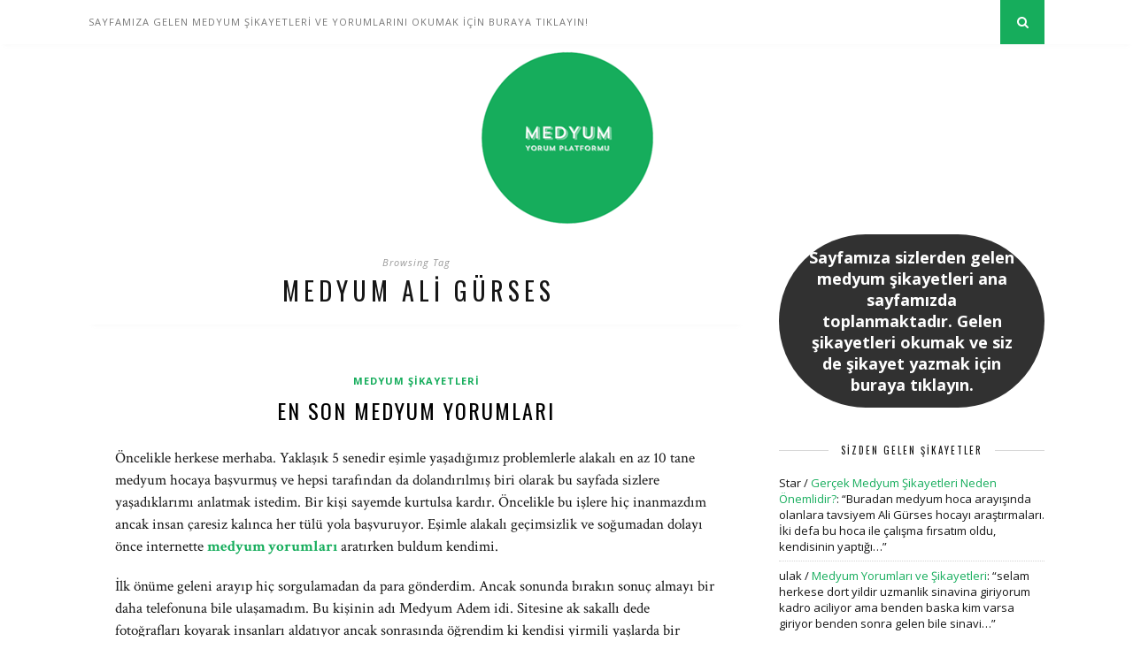

--- FILE ---
content_type: text/html; charset=UTF-8
request_url: https://medyumsikayet.net/tag/medyum-ali-gurses/
body_size: 52613
content:
<!DOCTYPE html>
<html dir="ltr" lang="tr" prefix="og: https://ogp.me/ns#">
<head>
<meta name="google-site-verification" content="j4B5pszuRAI_yvFhBETT-0ewVgdnYI-kmybF00Scarw" />
<meta charset="UTF-8">
<meta http-equiv="X-UA-Compatible" content="IE=edge">
<meta name="viewport" content="width=device-width, initial-scale=1">
<link rel="profile" href="https://gmpg.org/xfn/11" />
<link rel="alternate" type="application/rss+xml" title="Medyum Şikayet | Medyum Yorumları | Medyum Şikayet | Medyum Yorumları | Büyü Bozan Hoca Önerileri RSS Feed" href="https://medyumsikayet.net/feed/" />
<link rel="alternate" type="application/atom+xml" title="Medyum Şikayet | Medyum Yorumları | Medyum Şikayet | Medyum Yorumları | Büyü Bozan Hoca Önerileri Atom Feed" href="https://medyumsikayet.net/feed/atom/" />
<link rel="pingback" href="https://medyumsikayet.net/xmlrpc.php" />
<title>medyum ali gürses | medyum ali gürses Şikayet | Medyum Şikayet | Medyum Yorumları | Medyum Şikayet | Medyum Yorumları | Büyü Bozan Hoca Önerileri</title>
<style>img:is([sizes="auto" i], [sizes^="auto," i]) { contain-intrinsic-size: 3000px 1500px }</style>
<!-- All in One SEO 4.8.7 - aioseo.com -->
<meta name="robots" content="max-image-preview:large" />
<link rel="canonical" href="https://medyumsikayet.net/tag/medyum-ali-gurses/" />
<meta name="generator" content="All in One SEO (AIOSEO) 4.8.7" />
<script type="application/ld+json" class="aioseo-schema">
{"@context":"https:\/\/schema.org","@graph":[{"@type":"BreadcrumbList","@id":"https:\/\/medyumsikayet.net\/tag\/medyum-ali-gurses\/#breadcrumblist","itemListElement":[{"@type":"ListItem","@id":"https:\/\/medyumsikayet.net#listItem","position":1,"name":"Ev","item":"https:\/\/medyumsikayet.net","nextItem":{"@type":"ListItem","@id":"https:\/\/medyumsikayet.net\/tag\/medyum-ali-gurses\/#listItem","name":"medyum ali g\u00fcrses"}},{"@type":"ListItem","@id":"https:\/\/medyumsikayet.net\/tag\/medyum-ali-gurses\/#listItem","position":2,"name":"medyum ali g\u00fcrses","previousItem":{"@type":"ListItem","@id":"https:\/\/medyumsikayet.net#listItem","name":"Ev"}}]},{"@type":"CollectionPage","@id":"https:\/\/medyumsikayet.net\/tag\/medyum-ali-gurses\/#collectionpage","url":"https:\/\/medyumsikayet.net\/tag\/medyum-ali-gurses\/","name":"medyum ali g\u00fcrses | medyum ali g\u00fcrses \u015eikayet | Medyum \u015eikayet | Medyum Yorumlar\u0131 | Medyum \u015eikayet | Medyum Yorumlar\u0131 | B\u00fcy\u00fc Bozan Hoca \u00d6nerileri","inLanguage":"tr-TR","isPartOf":{"@id":"https:\/\/medyumsikayet.net\/#website"},"breadcrumb":{"@id":"https:\/\/medyumsikayet.net\/tag\/medyum-ali-gurses\/#breadcrumblist"}},{"@type":"Organization","@id":"https:\/\/medyumsikayet.net\/#organization","name":"Medyum \u015eikayet | Medyum Yorumlar\u0131 | Medyum \u015eikayet | Medyum Yorumlar\u0131 | B\u00fcy\u00fc Bozan Hoca \u00d6nerileri","description":"T\u00fcrkiye'nin en kaliteli medyum \u015fikayet, medyum yorumlar\u0131, b\u00fcy\u00fc bozan hoca \u00f6nerileri ve vefk yapan hoca tavsiyeleri sayfas\u0131.","url":"https:\/\/medyumsikayet.net\/"},{"@type":"WebSite","@id":"https:\/\/medyumsikayet.net\/#website","url":"https:\/\/medyumsikayet.net\/","name":"Medyum \u015eikayet | Medyum Yorumlar\u0131 | B\u00fcy\u00fc Bozan Hoca \u00d6nerileri","description":"T\u00fcrkiye'nin en kaliteli medyum \u015fikayet, medyum yorumlar\u0131, b\u00fcy\u00fc bozan hoca \u00f6nerileri ve vefk yapan hoca tavsiyeleri sayfas\u0131.","inLanguage":"tr-TR","publisher":{"@id":"https:\/\/medyumsikayet.net\/#organization"}}]}
</script>
<!-- All in One SEO -->
<link rel='dns-prefetch' href='//fonts.googleapis.com' />
<link rel="alternate" type="application/rss+xml" title="Medyum Şikayet | Medyum Yorumları | Medyum Şikayet | Medyum Yorumları | Büyü Bozan Hoca Önerileri &raquo; akışı" href="https://medyumsikayet.net/feed/" />
<link rel="alternate" type="application/rss+xml" title="Medyum Şikayet | Medyum Yorumları | Medyum Şikayet | Medyum Yorumları | Büyü Bozan Hoca Önerileri &raquo; yorum akışı" href="https://medyumsikayet.net/comments/feed/" />
<link rel="alternate" type="application/rss+xml" title="Medyum Şikayet | Medyum Yorumları | Medyum Şikayet | Medyum Yorumları | Büyü Bozan Hoca Önerileri &raquo; medyum ali gürses etiket akışı" href="https://medyumsikayet.net/tag/medyum-ali-gurses/feed/" />
<!-- <link rel='stylesheet' id='taxopress-frontend-css-css' href='https://medyumsikayet.net/wp-content/plugins/simple-tags/assets/frontend/css/frontend.css?ver=3.37.4' type='text/css' media='all' /> -->
<!-- <link rel='stylesheet' id='wp-block-library-css' href='https://medyumsikayet.net/wp-includes/css/dist/block-library/style.min.css?ver=6.8.2' type='text/css' media='all' /> -->
<link rel="stylesheet" type="text/css" href="//medyumsikayet.net/wp-content/cache/wpfc-minified/kaga3nzv/i1jc5.css" media="all"/>
<style id='classic-theme-styles-inline-css' type='text/css'>
/*! This file is auto-generated */
.wp-block-button__link{color:#fff;background-color:#32373c;border-radius:9999px;box-shadow:none;text-decoration:none;padding:calc(.667em + 2px) calc(1.333em + 2px);font-size:1.125em}.wp-block-file__button{background:#32373c;color:#fff;text-decoration:none}
</style>
<style id='global-styles-inline-css' type='text/css'>
:root{--wp--preset--aspect-ratio--square: 1;--wp--preset--aspect-ratio--4-3: 4/3;--wp--preset--aspect-ratio--3-4: 3/4;--wp--preset--aspect-ratio--3-2: 3/2;--wp--preset--aspect-ratio--2-3: 2/3;--wp--preset--aspect-ratio--16-9: 16/9;--wp--preset--aspect-ratio--9-16: 9/16;--wp--preset--color--black: #000000;--wp--preset--color--cyan-bluish-gray: #abb8c3;--wp--preset--color--white: #ffffff;--wp--preset--color--pale-pink: #f78da7;--wp--preset--color--vivid-red: #cf2e2e;--wp--preset--color--luminous-vivid-orange: #ff6900;--wp--preset--color--luminous-vivid-amber: #fcb900;--wp--preset--color--light-green-cyan: #7bdcb5;--wp--preset--color--vivid-green-cyan: #00d084;--wp--preset--color--pale-cyan-blue: #8ed1fc;--wp--preset--color--vivid-cyan-blue: #0693e3;--wp--preset--color--vivid-purple: #9b51e0;--wp--preset--gradient--vivid-cyan-blue-to-vivid-purple: linear-gradient(135deg,rgba(6,147,227,1) 0%,rgb(155,81,224) 100%);--wp--preset--gradient--light-green-cyan-to-vivid-green-cyan: linear-gradient(135deg,rgb(122,220,180) 0%,rgb(0,208,130) 100%);--wp--preset--gradient--luminous-vivid-amber-to-luminous-vivid-orange: linear-gradient(135deg,rgba(252,185,0,1) 0%,rgba(255,105,0,1) 100%);--wp--preset--gradient--luminous-vivid-orange-to-vivid-red: linear-gradient(135deg,rgba(255,105,0,1) 0%,rgb(207,46,46) 100%);--wp--preset--gradient--very-light-gray-to-cyan-bluish-gray: linear-gradient(135deg,rgb(238,238,238) 0%,rgb(169,184,195) 100%);--wp--preset--gradient--cool-to-warm-spectrum: linear-gradient(135deg,rgb(74,234,220) 0%,rgb(151,120,209) 20%,rgb(207,42,186) 40%,rgb(238,44,130) 60%,rgb(251,105,98) 80%,rgb(254,248,76) 100%);--wp--preset--gradient--blush-light-purple: linear-gradient(135deg,rgb(255,206,236) 0%,rgb(152,150,240) 100%);--wp--preset--gradient--blush-bordeaux: linear-gradient(135deg,rgb(254,205,165) 0%,rgb(254,45,45) 50%,rgb(107,0,62) 100%);--wp--preset--gradient--luminous-dusk: linear-gradient(135deg,rgb(255,203,112) 0%,rgb(199,81,192) 50%,rgb(65,88,208) 100%);--wp--preset--gradient--pale-ocean: linear-gradient(135deg,rgb(255,245,203) 0%,rgb(182,227,212) 50%,rgb(51,167,181) 100%);--wp--preset--gradient--electric-grass: linear-gradient(135deg,rgb(202,248,128) 0%,rgb(113,206,126) 100%);--wp--preset--gradient--midnight: linear-gradient(135deg,rgb(2,3,129) 0%,rgb(40,116,252) 100%);--wp--preset--font-size--small: 13px;--wp--preset--font-size--medium: 20px;--wp--preset--font-size--large: 36px;--wp--preset--font-size--x-large: 42px;--wp--preset--spacing--20: 0.44rem;--wp--preset--spacing--30: 0.67rem;--wp--preset--spacing--40: 1rem;--wp--preset--spacing--50: 1.5rem;--wp--preset--spacing--60: 2.25rem;--wp--preset--spacing--70: 3.38rem;--wp--preset--spacing--80: 5.06rem;--wp--preset--shadow--natural: 6px 6px 9px rgba(0, 0, 0, 0.2);--wp--preset--shadow--deep: 12px 12px 50px rgba(0, 0, 0, 0.4);--wp--preset--shadow--sharp: 6px 6px 0px rgba(0, 0, 0, 0.2);--wp--preset--shadow--outlined: 6px 6px 0px -3px rgba(255, 255, 255, 1), 6px 6px rgba(0, 0, 0, 1);--wp--preset--shadow--crisp: 6px 6px 0px rgba(0, 0, 0, 1);}:where(.is-layout-flex){gap: 0.5em;}:where(.is-layout-grid){gap: 0.5em;}body .is-layout-flex{display: flex;}.is-layout-flex{flex-wrap: wrap;align-items: center;}.is-layout-flex > :is(*, div){margin: 0;}body .is-layout-grid{display: grid;}.is-layout-grid > :is(*, div){margin: 0;}:where(.wp-block-columns.is-layout-flex){gap: 2em;}:where(.wp-block-columns.is-layout-grid){gap: 2em;}:where(.wp-block-post-template.is-layout-flex){gap: 1.25em;}:where(.wp-block-post-template.is-layout-grid){gap: 1.25em;}.has-black-color{color: var(--wp--preset--color--black) !important;}.has-cyan-bluish-gray-color{color: var(--wp--preset--color--cyan-bluish-gray) !important;}.has-white-color{color: var(--wp--preset--color--white) !important;}.has-pale-pink-color{color: var(--wp--preset--color--pale-pink) !important;}.has-vivid-red-color{color: var(--wp--preset--color--vivid-red) !important;}.has-luminous-vivid-orange-color{color: var(--wp--preset--color--luminous-vivid-orange) !important;}.has-luminous-vivid-amber-color{color: var(--wp--preset--color--luminous-vivid-amber) !important;}.has-light-green-cyan-color{color: var(--wp--preset--color--light-green-cyan) !important;}.has-vivid-green-cyan-color{color: var(--wp--preset--color--vivid-green-cyan) !important;}.has-pale-cyan-blue-color{color: var(--wp--preset--color--pale-cyan-blue) !important;}.has-vivid-cyan-blue-color{color: var(--wp--preset--color--vivid-cyan-blue) !important;}.has-vivid-purple-color{color: var(--wp--preset--color--vivid-purple) !important;}.has-black-background-color{background-color: var(--wp--preset--color--black) !important;}.has-cyan-bluish-gray-background-color{background-color: var(--wp--preset--color--cyan-bluish-gray) !important;}.has-white-background-color{background-color: var(--wp--preset--color--white) !important;}.has-pale-pink-background-color{background-color: var(--wp--preset--color--pale-pink) !important;}.has-vivid-red-background-color{background-color: var(--wp--preset--color--vivid-red) !important;}.has-luminous-vivid-orange-background-color{background-color: var(--wp--preset--color--luminous-vivid-orange) !important;}.has-luminous-vivid-amber-background-color{background-color: var(--wp--preset--color--luminous-vivid-amber) !important;}.has-light-green-cyan-background-color{background-color: var(--wp--preset--color--light-green-cyan) !important;}.has-vivid-green-cyan-background-color{background-color: var(--wp--preset--color--vivid-green-cyan) !important;}.has-pale-cyan-blue-background-color{background-color: var(--wp--preset--color--pale-cyan-blue) !important;}.has-vivid-cyan-blue-background-color{background-color: var(--wp--preset--color--vivid-cyan-blue) !important;}.has-vivid-purple-background-color{background-color: var(--wp--preset--color--vivid-purple) !important;}.has-black-border-color{border-color: var(--wp--preset--color--black) !important;}.has-cyan-bluish-gray-border-color{border-color: var(--wp--preset--color--cyan-bluish-gray) !important;}.has-white-border-color{border-color: var(--wp--preset--color--white) !important;}.has-pale-pink-border-color{border-color: var(--wp--preset--color--pale-pink) !important;}.has-vivid-red-border-color{border-color: var(--wp--preset--color--vivid-red) !important;}.has-luminous-vivid-orange-border-color{border-color: var(--wp--preset--color--luminous-vivid-orange) !important;}.has-luminous-vivid-amber-border-color{border-color: var(--wp--preset--color--luminous-vivid-amber) !important;}.has-light-green-cyan-border-color{border-color: var(--wp--preset--color--light-green-cyan) !important;}.has-vivid-green-cyan-border-color{border-color: var(--wp--preset--color--vivid-green-cyan) !important;}.has-pale-cyan-blue-border-color{border-color: var(--wp--preset--color--pale-cyan-blue) !important;}.has-vivid-cyan-blue-border-color{border-color: var(--wp--preset--color--vivid-cyan-blue) !important;}.has-vivid-purple-border-color{border-color: var(--wp--preset--color--vivid-purple) !important;}.has-vivid-cyan-blue-to-vivid-purple-gradient-background{background: var(--wp--preset--gradient--vivid-cyan-blue-to-vivid-purple) !important;}.has-light-green-cyan-to-vivid-green-cyan-gradient-background{background: var(--wp--preset--gradient--light-green-cyan-to-vivid-green-cyan) !important;}.has-luminous-vivid-amber-to-luminous-vivid-orange-gradient-background{background: var(--wp--preset--gradient--luminous-vivid-amber-to-luminous-vivid-orange) !important;}.has-luminous-vivid-orange-to-vivid-red-gradient-background{background: var(--wp--preset--gradient--luminous-vivid-orange-to-vivid-red) !important;}.has-very-light-gray-to-cyan-bluish-gray-gradient-background{background: var(--wp--preset--gradient--very-light-gray-to-cyan-bluish-gray) !important;}.has-cool-to-warm-spectrum-gradient-background{background: var(--wp--preset--gradient--cool-to-warm-spectrum) !important;}.has-blush-light-purple-gradient-background{background: var(--wp--preset--gradient--blush-light-purple) !important;}.has-blush-bordeaux-gradient-background{background: var(--wp--preset--gradient--blush-bordeaux) !important;}.has-luminous-dusk-gradient-background{background: var(--wp--preset--gradient--luminous-dusk) !important;}.has-pale-ocean-gradient-background{background: var(--wp--preset--gradient--pale-ocean) !important;}.has-electric-grass-gradient-background{background: var(--wp--preset--gradient--electric-grass) !important;}.has-midnight-gradient-background{background: var(--wp--preset--gradient--midnight) !important;}.has-small-font-size{font-size: var(--wp--preset--font-size--small) !important;}.has-medium-font-size{font-size: var(--wp--preset--font-size--medium) !important;}.has-large-font-size{font-size: var(--wp--preset--font-size--large) !important;}.has-x-large-font-size{font-size: var(--wp--preset--font-size--x-large) !important;}
:where(.wp-block-post-template.is-layout-flex){gap: 1.25em;}:where(.wp-block-post-template.is-layout-grid){gap: 1.25em;}
:where(.wp-block-columns.is-layout-flex){gap: 2em;}:where(.wp-block-columns.is-layout-grid){gap: 2em;}
:root :where(.wp-block-pullquote){font-size: 1.5em;line-height: 1.6;}
</style>
<!-- <link rel='stylesheet' id='better-recent-comments-css' href='https://medyumsikayet.net/wp-content/plugins/better-recent-comments/assets/css/better-recent-comments.min.css?ver=6.8.2' type='text/css' media='all' /> -->
<!-- <link rel='stylesheet' id='solopine_style-css' href='https://medyumsikayet.net/wp-content/themes/florence/style.css?ver=1.5' type='text/css' media='all' /> -->
<link rel="stylesheet" type="text/css" href="//medyumsikayet.net/wp-content/cache/wpfc-minified/g102306i/4phlv.css" media="all"/>
<style id='solopine_style-inline-css' type='text/css'>
#logo { padding-top: 5px; }#logo { padding-bottom: 5px; }.menu li.current-menu-item > a, .menu li.current_page_item > a, .menu li a:hover { color: #16ad5c; }.slicknav_nav a:hover { color: #16ad5c; background:none; }ul.menu ul a:hover, .menu ul ul a:hover { background: #16ad5c; }#top-social a:hover i { color: #16ad5c; }#top-search a { background: #16ad5c; }#footer-social { background: #16ad5c; }#footer-social a i { color: #16ad5c; }.widget-social a i { background: #16ad5c; }a, .author-content a.author-social:hover, .woocommerce .star-rating { color: #16ad5c; }.more-button:hover, .post-share a i:hover, .post-pagination a:hover, .pagination a:hover, .widget .tagcloud a, .side-count, .cart-contents .sp-count { background: #16ad5c; }.more-button:hover, .post-share a i:hover, .post-entry blockquote { border-color: #16ad5c; }
</style>
<!-- <link rel='stylesheet' id='bxslider-css-css' href='https://medyumsikayet.net/wp-content/themes/florence/css/jquery.bxslider.css?ver=6.8.2' type='text/css' media='all' /> -->
<!-- <link rel='stylesheet' id='fontawesome-css-css' href='https://medyumsikayet.net/wp-content/themes/florence/css/font-awesome.min.css?ver=6.8.2' type='text/css' media='all' /> -->
<!-- <link rel='stylesheet' id='solopine_responsive-css' href='https://medyumsikayet.net/wp-content/themes/florence/css/responsive.css?ver=1.5' type='text/css' media='all' /> -->
<link rel="stylesheet" type="text/css" href="//medyumsikayet.net/wp-content/cache/wpfc-minified/d2kjit54/dxlpw.css" media="all"/>
<link rel='stylesheet' id='solopine_fonts-css' href='https://fonts.googleapis.com/css?family=Oswald%3A400%2C700%7CCrimson+Text%3A400%2C700%2C400italic%2C700italic%7COpen+Sans%3A400italic%2C700italic%2C400%2C700%26subset%3Dcyrillic%2Clatin&#038;ver=1.5' type='text/css' media='all' />
<script src='//medyumsikayet.net/wp-content/cache/wpfc-minified/86a7yodh/dxlpw.js' type="text/javascript"></script>
<!-- <script type="text/javascript" src="https://medyumsikayet.net/wp-includes/js/jquery/jquery.min.js?ver=3.7.1" id="jquery-core-js"></script> -->
<!-- <script type="text/javascript" src="https://medyumsikayet.net/wp-includes/js/jquery/jquery-migrate.min.js?ver=3.4.1" id="jquery-migrate-js"></script> -->
<script type="text/javascript" id="seo-automated-link-building-js-extra">
/* <![CDATA[ */
var seoAutomatedLinkBuilding = {"ajaxUrl":"https:\/\/medyumsikayet.net\/wp-admin\/admin-ajax.php"};
/* ]]> */
</script>
<script src='//medyumsikayet.net/wp-content/cache/wpfc-minified/laglxcbn/8awjl.js' type="text/javascript"></script>
<!-- <script type="text/javascript" src="https://medyumsikayet.net/wp-content/plugins/seo-automated-link-building/js/seo-automated-link-building.js?ver=6.8.2" id="seo-automated-link-building-js"></script> -->
<!-- <script type="text/javascript" src="https://medyumsikayet.net/wp-content/plugins/simple-tags/assets/frontend/js/frontend.js?ver=3.37.4" id="taxopress-frontend-js-js"></script> -->
<link rel="https://api.w.org/" href="https://medyumsikayet.net/wp-json/" /><link rel="alternate" title="JSON" type="application/json" href="https://medyumsikayet.net/wp-json/wp/v2/tags/7" /><link rel="EditURI" type="application/rsd+xml" title="RSD" href="https://medyumsikayet.net/xmlrpc.php?rsd" />
<meta name="generator" content="WordPress 6.8.2" />
<style>/* CSS added by WP Meta and Date Remover*/.entry-meta {display:none !important;}.home .entry-meta { display: none; }.entry-footer {display:none !important;}.home .entry-footer { display: none; }
.comment-meta a:link, div.comment-meta a:visited,
.comment-meta a:active, div.comment-meta a:hover {display: none;}</style><style type="text/css" id="custom-background-css">
body.custom-background { background-color: #ffffff; }
</style>
<style type="text/css" id="wp-custom-css">
.thecomment .comment-text span.date { display: none }		</style>
</head>
<body data-rsssl=1 class="archive tag tag-medyum-ali-gurses tag-7 custom-background wp-theme-florence">
<div id="top-bar">
<div class="container">
<div id="navigation-wrapper">
<ul id="menu-as" class="menu"><li id="menu-item-254" class="menu-item menu-item-type-post_type menu-item-object-post menu-item-254"><a href="https://medyumsikayet.net/medyum-sikayet-platformu/">SAYFAMIZA GELEN MEDYUM ŞİKAYETLERİ VE YORUMLARINI OKUMAK İÇİN BURAYA TIKLAYIN!</a></li>
</ul>			</div>
<div class="menu-mobile"></div>
<div id="top-social">
</div>
<div id="top-search">
<a href="#"><i class="fa fa-search"></i></a>
</div>
<div class="show-search">
<form role="search" method="get" id="searchform" action="https://medyumsikayet.net/">
<div>
<input type="text" placeholder="Search and hit enter..." name="s" id="s" />
</div>
</form>			</div>
</div>
</div>
<header id="header">
<div class="container">
<div id="logo">
<h2><a href="https://medyumsikayet.net/"><img src="https://medyumsikayet.net/wp-content/uploads/2021/08/medyum-sikayet.png" alt="Medyum Şikayet | Medyum Yorumları | Medyum Şikayet | Medyum Yorumları | Büyü Bozan Hoca Önerileri" /></a></h2>
</div>
</div>
</header>	
<div class="container">
<div id="content">
<div id="main" class="regular">
<div class="archive-box">
<span>Browsing Tag</span>
<h1>medyum ali gürses</h1>
</div>
<article id="post-7" class="post-7 post type-post status-publish format-standard hentry category-medyum-sikayetleri tag-buyu-yaptirmak-istiyorum tag-guvenilir-medyum-ariyorum tag-medyum-ali tag-medyum-ali-gurses tag-medyum-ali-gurses-sikayet tag-medyum-ali-gurses-vefk tag-medyum-ali-gurses-yorumlari tag-medyum-ali-hoca tag-medyum-ali-hoca-papaz-buyusu tag-medyum-ali-hoca-yorumlar tag-medyum-ali-sikayet tag-medyum-burak tag-medyum-burak-yorumlari tag-medyum-culuak tag-medyum-culuak-hoca tag-medyum-dolunay tag-medyum-dolunay-sahtekar tag-medyum-dolunay-yorum tag-medyum-fikret tag-medyum-hakan-buyuk tag-medyum-hakan-buyuk-yorumlari tag-vefk-yapan-medyum-hocalar">
<div class="post-header">
<span class="cat"><a href="https://medyumsikayet.net/category/medyum-sikayetleri/" rel="category tag">Medyum Şikayetleri</a></span>
<h2><a href="https://medyumsikayet.net/medyum-sikayet-platformu/">En Son Medyum Yorumları</a></h2>
</div>
<div class="post-entry">
<p>Öncelikle herkese merhaba. Yaklaşık 5 senedir eşimle yaşadığımız problemlerle alakalı en az 10 tane medyum hocaya başvurmuş ve hepsi tarafından da dolandırılmış biri olarak bu sayfada sizlere yaşadıklarımı anlatmak istedim. Bir kişi sayemde kurtulsa kardır. Öncelikle bu işlere hiç inanmazdım ancak insan çaresiz kalınca her tülü yola başvuruyor. Eşimle alakalı geçimsizlik ve soğumadan dolayı önce internette <strong><a href="https://medyumsikayet.net/tarafsiz-medyum-yorumlari-ve-sikayetleri/" data-internallinksmanager029f6b8e52c="36" title="Tarafsız Medyum Yorumları ve Şikayetleri">medyum yorumları</a></strong> aratırken buldum kendimi.</p>
<p>İlk önüme geleni arayıp hiç sorgulamadan da para gönderdim. Ancak sonunda bırakın sonuç almayı bir daha telefonuna bile ulaşamadım. Bu kişinin adı Medyum Adem idi. Sitesine ak sakallı dede fotoğrafları koyarak insanları aldatıyor ancak sonrasında öğrendim ki kendisi yirmili yaşlarda bir gençmiş. Telefonda da zaten ben elemanıyım bahanesiyle bir gençle muhattap olmuştum. Sizleri uyarmak istediğim ilk kişi Medyum Adem. Sitesini sonrasında düzenli aralıklarla kontrol ettiğimde telefon numarasının da sürekli değiştiğini gördüm. Sonrasında sırasıyla Medyum Önay, Medyum Mesut, Medyum Babavanga (Medyum Atanas olarak da biliniyor), Medyum Meliha, Medyum Tufan, Medyum Hakan, Medyum Harun ve Medyum Salih Memişoğlu&#8217;na para kaptırdım. Diyeceksiniz ki hiç mi akıl yok ancak insanın basireti bağlanıyor işte. Hırs yaptıkça yaptım ortada 2 yaşında bir çocuğumuz da olduğu için belki bu sefer sonuca ulaşırım diye gitmediğim medyum kalmadı. Bunları tek tek ayrıntılarıyla anlatırsam sayfalar sürer ancak biri kargo bile göndermedi, diğeri fotokopi gönderdi, bir diğeri sürekli üzerinde <a href="https://medyumsikayet.net/buyu-nasil-tespit-edilir-ve-anlasilir/" data-internallinksmanager029f6b8e52c="29" title="Büyü Nasıl Tespit Edilir ve Anlaşılır?">büyü</a> çıktı yok koruma çıktı gibi bahanelerle sürekli ekstra para istedi. Arada taciz edenler bile oldu. Ancak bilmeniz gereken bu isimlerden uzak durmanız o yüzden sadece isimlerini belirtiyorum.</p>
<p>İnsan bu konuları da herkesle paylaşamıyor zira gizli konular ama sonunda dayanamayıp bir arkadaşıma konuyu açtım. Daha önce açmadığıma da pişman oldum. Meğer o da daha önce bana söylemeden medyum hocalara gitmiş ve birçok kez dolandırılmış ancak en son yine bir arkadaşının tavsiyesiyle birini bulmuş onunla sonuca ulaşmış. Hepsinden yeni haberim oldu ve ben de ismini alıp aradım konuştuk ve daha başlangıçta sesinden bile o güveni aldım. O kadar dolandırıldıktan sonra artık hiçbir umudum olmamasına rağmen son paramı da kendisine gönderip çalışmaya başladık. Verdiği sürenin dolmasına daha çok uzun süre varken 6 aydır görüşmediğimiz eşim yavaş yavaş değişmeye başladı ve rüyasında beni gördüğünü yaşananlardan pişman olduğunu söyleyerek görüşmek istedi ve sonunda da tekrar eski halimize geri döndük. En çok da çocuğum için mutluyum. Bahsettiğim hocanın ismi Medyum Ali Gürses. Reklam gibi olmasın diye yazmayacaktım ancak internet ortamında o kadar dolandırıcı ve sahtekar medyum var ki insanlar dolandırıcıları öğrendiği kadar işini hakkıyla yapanları da öğrensin istedim. Medyum Ali Hoca diye de geçiyor ancak adını kullanan başkaları da olduğundan soyadının Gürses olduğuna ve site adresinin <a title="medyum ali" href="http://medyumali.com" target="_blank" rel="noopener noreferrer">medyumali.com</a> olduğuna emin olun. Telefon numarası 05355906275 maili medyumalibey@gmail.com olarak kullanıyor ve internetten araştırırsanız ki ben de keşke daha önceden araştırsaymışım irtibat bilgileri de senelerdir sabit ve değişmemiş.</p>
<p>Aslında bu siteyi benim gibi medyum mağduru olanların yorum ve şikayelerini paylaşması amacıyla kurdum ancak açmışken nacizane kendi başımdan geçeni de yazmak istedim. Siz de aşağıda yorumlarınızı yazabilirsiniz. Yorumlarınızda hakaret kullanmamanızı rica ederim. Hakaret içermeyen her türlü medyum yorum, tavsiye ve şikayetleri yayına alınacaktır. Siteye çok sık bakamıyorum onaylamam zaman alabilir ancak baktığımda hakaret içermeyen tüm yorumları onaylıyorum.</p>
<h1><strong>Medyum şikayet ve yorumlarını okumak ve kendiniz de yorum eklemek için aşağıya inebilirsiniz.</strong></h1>
</div>
<div class="post-meta">
<span class="meta-info">
</span>
<div class="post-share">
</div>
</div>
</article>
<div class="post-tags">
<a href="https://medyumsikayet.net/tag/buyu-yaptirmak-istiyorum/" rel="tag">büyü yaptırmak istiyorum</a><a href="https://medyumsikayet.net/tag/guvenilir-medyum-ariyorum/" rel="tag">güvenilir medyum arıyorum</a><a href="https://medyumsikayet.net/tag/medyum-ali/" rel="tag">medyum ali</a><a href="https://medyumsikayet.net/tag/medyum-ali-gurses/" rel="tag">medyum ali gürses</a><a href="https://medyumsikayet.net/tag/medyum-ali-gurses-sikayet/" rel="tag">medyum ali gürses şikayet</a><a href="https://medyumsikayet.net/tag/medyum-ali-gurses-vefk/" rel="tag">medyum ali gürses vefk</a><a href="https://medyumsikayet.net/tag/medyum-ali-gurses-yorumlari/" rel="tag">medyum ali gürses yorumları</a><a href="https://medyumsikayet.net/tag/medyum-ali-hoca/" rel="tag">medyum ali hoca</a><a href="https://medyumsikayet.net/tag/medyum-ali-hoca-papaz-buyusu/" rel="tag">medyum ali hoca papaz büyüsü</a><a href="https://medyumsikayet.net/tag/medyum-ali-hoca-yorumlar/" rel="tag">medyum ali hoca yorumlar</a><a href="https://medyumsikayet.net/tag/medyum-ali-sikayet/" rel="tag">medyum ali şikayet</a><a href="https://medyumsikayet.net/tag/medyum-burak/" rel="tag">medyum burak</a><a href="https://medyumsikayet.net/tag/medyum-burak-yorumlari/" rel="tag">medyum burak yorumları</a><a href="https://medyumsikayet.net/tag/medyum-culuak/" rel="tag">medyum çuluak</a><a href="https://medyumsikayet.net/tag/medyum-culuak-hoca/" rel="tag">medyum çuluak hoca</a><a href="https://medyumsikayet.net/tag/medyum-dolunay/" rel="tag">medyum dolunay</a><a href="https://medyumsikayet.net/tag/medyum-dolunay-sahtekar/" rel="tag">medyum dolunay sahtekar</a><a href="https://medyumsikayet.net/tag/medyum-dolunay-yorum/" rel="tag">medyum dolunay yorum</a><a href="https://medyumsikayet.net/tag/medyum-fikret/" rel="tag">medyum fikret</a><a href="https://medyumsikayet.net/tag/medyum-hakan-buyuk/" rel="tag">medyum hakan büyük</a><a href="https://medyumsikayet.net/tag/medyum-hakan-buyuk-yorumlari/" rel="tag">medyum hakan büyük yorumları</a><a href="https://medyumsikayet.net/tag/vefk-yapan-medyum-hocalar/" rel="tag">vefk yapan medyum hocalar</a>			</div>
<div class="post-comments" id="comments_wrapper">
<h4 class="block-heading">176 Yorum</h4><div class='comments'>		<li class="comment even thread-even depth-1" id="comment-5">
<div class="thecomment">
<div class="author-img">
</div>
<div class="comment-text">
<span class="reply">
<a rel="nofollow" class="comment-reply-link" href="#comment-5" data-commentid="5" data-postid="7" data-belowelement="comment-5" data-respondelement="respond" data-replyto="SADIK için yanıt" aria-label="SADIK için yanıt">Reply</a>											</span>
<span class="author">SADIK</span>
<span class="date">Haziran 20, 2017 at 6:24 pm</span>
<p>Arkadaşlar sitelerde yazılan yorumları dikkate alarak çalışmanız gereken medyumu seçerseniz sizin için daha iyi olur. Aksi takdirde benim gibi ve diğer dolandırılan arkadaşlar gibi mağdur duruma düşmezsiniz. Ben hiç araştırmadan Medyum İsa Hoca ile çalıştım çok pişman oldum sonradan iş işten geçmiş oldu çoktan tabi ama sağlık olsun demekten başka çare kalmadı. Zor durumda olan medyum arayan arkaşlar sizlerde lütfen dikkatli olun.</p>
</div>
</div>
</li>
</li><!-- #comment-## -->
<li class="comment odd alt thread-odd thread-alt depth-1" id="comment-15">
<div class="thecomment">
<div class="author-img">
</div>
<div class="comment-text">
<span class="reply">
<a rel="nofollow" class="comment-reply-link" href="#comment-15" data-commentid="15" data-postid="7" data-belowelement="comment-15" data-respondelement="respond" data-replyto="SEVDA GÜLEÇ için yanıt" aria-label="SEVDA GÜLEÇ için yanıt">Reply</a>											</span>
<span class="author">SEVDA GÜLEÇ</span>
<span class="date">Haziran 20, 2017 at 7:47 pm</span>
<p>ARKADAŞLAR MEDYUM MUSTAFA İLE ÇALIŞMAYA BAŞLADIM AMA PARAYIDA YATIRDIM 10 GÜN OLDU HALA SES SEDA YOK SANIRIM BENDE DOLANDIRILDIM İNSANLARA GÜVEN KALMAMIŞ VALLA PARAYI ALAN YOK OLUYOR. DİKKAT EDİN SİZLERDE…..</p>
</div>
</div>
</li>
</li><!-- #comment-## -->
<li class="comment even thread-even depth-1" id="comment-16">
<div class="thecomment">
<div class="author-img">
</div>
<div class="comment-text">
<span class="reply">
<a rel="nofollow" class="comment-reply-link" href="#comment-16" data-commentid="16" data-postid="7" data-belowelement="comment-16" data-respondelement="respond" data-replyto="MEHMET HOCAYA DİKKAT için yanıt" aria-label="MEHMET HOCAYA DİKKAT için yanıt">Reply</a>											</span>
<span class="author">MEHMET HOCAYA DİKKAT</span>
<span class="date">Haziran 20, 2017 at 7:50 pm</span>
<p>VALLA BENDE MEDYUM MEHMET HOCANIN KURBANIYIM ADAM ELLEM ETTİ KÜLLEM ETTİ 2 BİN TL PARAMI ALDI BENDE GÖZ GÖRE GÖRE BU DURUMA DAVETİYE ÇIKARDIM ÇOK PİŞMAN OLDUM AMA İŞ İŞTEN GEÇMİŞ OLDU ADAMA HİÇ BİR ŞEKİLDE ULAŞAMIYORUM.</p>
</div>
</div>
</li>
</li><!-- #comment-## -->
<li class="comment odd alt thread-odd thread-alt depth-1" id="comment-2">
<div class="thecomment">
<div class="author-img">
</div>
<div class="comment-text">
<span class="reply">
<a rel="nofollow" class="comment-reply-link" href="#comment-2" data-commentid="2" data-postid="7" data-belowelement="comment-2" data-respondelement="respond" data-replyto="sibel için yanıt" aria-label="sibel için yanıt">Reply</a>											</span>
<span class="author">sibel</span>
<span class="date">Haziran 20, 2017 at 6:04 pm</span>
<p>siteyi kuran kimse çok güzel başından geçen olayları anlatmış evet bende medyum ali gürses ile çalışma fırsatı buldum. Çok saolsun destek oldu bana bende başımdan geçen olayları çok fazla uzatmadan anlatıcam. önceden bir kaç medyumla çalışmıştım ama netice alamadım işe yaramadı bir sonuc alamadım sürekli bu sefer olucak dıye dıye o mdyumdan bu medyuma koşturup duruyordum. İşe yaramıyordu bir medyuma gidiyordum sürekli bu işlem olması lazım yok şunun yapılması lazım  dıye para istiyorlardı. Neyse bunların ismi zaten malum site sahibi çogundan bahsetmiş o yüzden bende yazmak istedim zaten sonra bende iyice araştırdım aradım sordum soruşturdum. Kafama yattı ama tabi aklımdada tereddütler vardı tabi . Neyse aradım konuştum bana konuşmaları söyledği sözler güven verdi. Ve işleme böylelıkle başlamak istedim . Ve sonuç muhteşem dediklerini yaptım 2 3 hafta içinde etki edecegini biraz sabır göstermem gerekiğini söyledi. Aynen dediklerinin hepsini yaptım ihtimal vermediğim olmuyacak dediğim şeyler oluverdi. Kaç tane medyumun yapamadığı şeyi ali bey yaptı   güvendim pişman olmadım başımdan geçenleri anlattım inanmak inanmamak size kalmış Allah razı olsun kendisinden benzer derdi olan arkadaşlara kesinlikle öneririm 05355906275 numarası mailden de dönüş yapıyor <a href="mailto:medyumalibey@gmail.com">medyumalibey@gmail.com</a></p>
</div>
</div>
</li>
<ul class="children">
<li class="comment even depth-2" id="comment-1569">
<div class="thecomment">
<div class="author-img">
</div>
<div class="comment-text">
<span class="reply">
<a rel="nofollow" class="comment-reply-link" href="#comment-1569" data-commentid="1569" data-postid="7" data-belowelement="comment-1569" data-respondelement="respond" data-replyto="Filiz için yanıt" aria-label="Filiz için yanıt">Reply</a>											</span>
<span class="author">Filiz</span>
<span class="date">Ağustos 21, 2019 at 8:30 am</span>
<p>Sizinle iletisime geçebilirmiyim,  Ali hoca guvenilirmi</p>
</div>
</div>
</li>
</li><!-- #comment-## -->
</ul><!-- .children -->
</li><!-- #comment-## -->
<li class="comment odd alt thread-even depth-1" id="comment-3">
<div class="thecomment">
<div class="author-img">
</div>
<div class="comment-text">
<span class="reply">
<a rel="nofollow" class="comment-reply-link" href="#comment-3" data-commentid="3" data-postid="7" data-belowelement="comment-3" data-respondelement="respond" data-replyto="KİRAZ için yanıt" aria-label="KİRAZ için yanıt">Reply</a>											</span>
<span class="author">KİRAZ</span>
<span class="date">Haziran 20, 2017 at 6:11 pm</span>
<p>O DEDİĞİNİZ DOLANDIRICILARDAN BİRİ DE MEDYUM BABAVANGAYMIŞ MEĞER İNTERNET TE ARAŞTIRMA YAPARKEN MEDYUM BABAVANGAYLA  İLE İLGİLİ YORUMLAR DİKKATİMİ ÇEKTİ ZATEN BU MEDYUM ATANAS OLARAK TA BİLİNİYOR HANGİSİNE İNANICAZ ARTIK ONU DA BİLEMİYİCEZ  MEĞERSEM ADINA YAZILAN YORUMLAR YALANMIŞ KENDİSİYLE ÇALIŞMAYA BAŞLAYIP DOLANDIRILINCA ANLADIM  ARTIK YAPCAK BİŞEY YOK TEK ŞEY VAR ODA MEDYUM ARAYANLARI UYARMAK GERÇEK MEDYUMLARLA ÇALIŞMAYA ÖZEN GÖSTERİN ARKADAŞLAR HELE Kİ BU MEDYUM ATANAS MIDIR BABAVANGA MIDIR  DENEN KİMSE ARTIK MEDYUM BOZUNTUSUNDAN UZAK DURUN !!!!!</p>
</div>
</div>
</li>
<ul class="children">
<li class="comment even depth-2" id="comment-918">
<div class="thecomment">
<div class="author-img">
</div>
<div class="comment-text">
<span class="reply">
<a rel="nofollow" class="comment-reply-link" href="#comment-918" data-commentid="918" data-postid="7" data-belowelement="comment-918" data-respondelement="respond" data-replyto="fatma için yanıt" aria-label="fatma için yanıt">Reply</a>											</span>
<span class="author">fatma</span>
<span class="date">Ocak 20, 2019 at 3:20 pm</span>
<p>Birçok sayfaya yazdım kimse yorumumu onaylamıyor bu sahtekar medyum mehdiye dur zamanı geldi bu sahtekar benden 8000 bin tl para aldı şimdi ise telefonlarıma bakmıyor inanmayın bu sahtekara</p>
</div>
</div>
</li>
</li><!-- #comment-## -->
</ul><!-- .children -->
</li><!-- #comment-## -->
<li class="comment odd alt thread-odd thread-alt depth-1" id="comment-4">
<div class="thecomment">
<div class="author-img">
</div>
<div class="comment-text">
<span class="reply">
<a rel="nofollow" class="comment-reply-link" href="#comment-4" data-commentid="4" data-postid="7" data-belowelement="comment-4" data-respondelement="respond" data-replyto="DOLANDIRICI MELİHAAA DİKKAT için yanıt" aria-label="DOLANDIRICI MELİHAAA DİKKAT için yanıt">Reply</a>											</span>
<span class="author">DOLANDIRICI MELİHAAA DİKKAT</span>
<span class="date">Haziran 20, 2017 at 6:18 pm</span>
<p>BU KADAR DOLANDIRICI ARASINDA İNSAN KİMİNLE ÇALIŞICAĞINI ŞAŞIRIYOR VALLA. BENDE BAĞLAMA BÜYÜSÜ YAPTIRMAK İÇİN MEDYUM MELİHA  DİYE BİRİYLE ÇALIŞTIM AMA NE İŞLEM VAR ORTADA NE MEDYUM MELİHA CADISI 3 BİN TL PARAMI ALDI YOK OLDU ORTADAN LÜTFEN BU KADINLA ÇALIŞMAYA KALKMAYIN DİKKATLİ OLUN.</p>
</div>
</div>
</li>
</li><!-- #comment-## -->
<li class="comment even thread-even depth-1" id="comment-6">
<div class="thecomment">
<div class="author-img">
</div>
<div class="comment-text">
<span class="reply">
<a rel="nofollow" class="comment-reply-link" href="#comment-6" data-commentid="6" data-postid="7" data-belowelement="comment-6" data-respondelement="respond" data-replyto="MEDYUM DERVİŞ için yanıt" aria-label="MEDYUM DERVİŞ için yanıt">Reply</a>											</span>
<span class="author">MEDYUM DERVİŞ</span>
<span class="date">Haziran 20, 2017 at 6:29 pm</span>
<p>AŞK BÜYÜSÜ YAPTIRCAK BAŞKA HOCA KALMAMIŞ GİBİ GİTTİM DOLANDIRICIYA DENK GELDİM BAŞLARDA GÜZEL GÜZEL KONUŞUP BENİ İKNA ETTİ GÜVEN VERDİ 4 BİN TL PARAYI ALINCA SES SOLUK KESİLDİ RESMEN DOLANDIRILDIM. MEDYUM DERVİŞ  DİYE BİRİNE DENK GELİRSENİZ İNANMAYIN SAKIN SİZDE DOLANDIRILIRSINIZ SONRA MEDYUM DERVİŞ  DENEN KİŞİYE LÜTFEN DİKKAT EDİNN</p>
</div>
</div>
</li>
</li><!-- #comment-## -->
<li class="comment odd alt thread-odd thread-alt depth-1" id="comment-7">
<div class="thecomment">
<div class="author-img">
</div>
<div class="comment-text">
<span class="reply">
<a rel="nofollow" class="comment-reply-link" href="#comment-7" data-commentid="7" data-postid="7" data-belowelement="comment-7" data-respondelement="respond" data-replyto="YALANCI MEHMETT için yanıt" aria-label="YALANCI MEHMETT için yanıt">Reply</a>											</span>
<span class="author">YALANCI MEHMETT</span>
<span class="date">Haziran 20, 2017 at 6:32 pm</span>
<p>Ben bu insanları anlamıyorum niye gidip düzgün yollarla çalışmak varken dolandırıcılıkla para kazanıyorlar ki. Bizde zor durumdayız medyum arıyoruz gidip yalancı sahtekarlara çatıyoruz. Medyum mehmet denen bu adama inanmayın arkadaşlar dikkatli olun kendisi medyum hoca falan değil…DOLANDIRICIDAN BAŞKA BİR ŞEY DEĞİL DUYUN SESİMİİİİ</p>
</div>
</div>
</li>
</li><!-- #comment-## -->
<li class="comment even thread-even depth-1" id="comment-8">
<div class="thecomment">
<div class="author-img">
</div>
<div class="comment-text">
<span class="reply">
<a rel="nofollow" class="comment-reply-link" href="#comment-8" data-commentid="8" data-postid="7" data-belowelement="comment-8" data-respondelement="respond" data-replyto="zeynep için yanıt" aria-label="zeynep için yanıt">Reply</a>											</span>
<span class="author">zeynep</span>
<span class="date">Haziran 20, 2017 at 6:52 pm</span>
<p>O kadar araştırma yapmama rağmen iyi araştıramamışım demekki ya da bu Medyum Rabia adına yazılan olumlu yorumlar hep yalanmış ben ve arkadaşım bir güzel dolandırıldık üstünede bir bardak soğuk su  içtik. Nerden bulcaz bu adamı napıcaz bilmiyorum ama cehennemin dibiine gitsin yani dicek bişey bulamıyorum.</p>
</div>
</div>
</li>
</li><!-- #comment-## -->
<li class="comment odd alt thread-odd thread-alt depth-1" id="comment-9">
<div class="thecomment">
<div class="author-img">
</div>
<div class="comment-text">
<span class="reply">
<a rel="nofollow" class="comment-reply-link" href="#comment-9" data-commentid="9" data-postid="7" data-belowelement="comment-9" data-respondelement="respond" data-replyto="feride için yanıt" aria-label="feride için yanıt">Reply</a>											</span>
<span class="author">feride</span>
<span class="date">Haziran 20, 2017 at 6:59 pm</span>
<p>İNTERNET ORTAMINDA BULDUĞUNUZ MEDYUMLARA İNANMAYIN ARKADAŞLAR CÜNEYT HOCA DENEN BU ADAM MEDYUM FALAN DEĞİL GERÇEK MEDYUM ARIYORSANIZ BU ADAM DIŞINDA BAŞKA MEDYUMLARLA ÇALIŞIN İYİCE ARAŞTIRIN BENİM ELİMDE AVCUMDA NE VARSA GİTTİ VE KENDİSİNE ULAŞABİLECEĞİM HİÇ BİR BİLGİSİ YOK ELİMDE TELEFONLARIMA ÇIKMIYOR MAİL ATIYORUM GİTMİYOR. LÜTFEN DİKKAT EDİN BU ADAMA İNANMAYIN SAKIN&#8230;.</p>
</div>
</div>
</li>
</li><!-- #comment-## -->
<li class="comment even thread-even depth-1" id="comment-10">
<div class="thecomment">
<div class="author-img">
</div>
<div class="comment-text">
<span class="reply">
<a rel="nofollow" class="comment-reply-link" href="#comment-10" data-commentid="10" data-postid="7" data-belowelement="comment-10" data-respondelement="respond" data-replyto="ibrahim için yanıt" aria-label="ibrahim için yanıt">Reply</a>											</span>
<span class="author">ibrahim</span>
<span class="date">Haziran 20, 2017 at 7:10 pm</span>
<p>Medyum  Seyit  ile bağlama büyüsü işlemi için çalışmaya başlamıştık ki adam parayı aldıktan 2 gün sonra yer yarıldı yerin dibine girdi dolandırıldım 3 bin tl param gitti kendisine ulaşamıyorum benim gibi madur olan kaç kişi vardır kim bilir</p>
</div>
</div>
</li>
</li><!-- #comment-## -->
<li class="comment odd alt thread-odd thread-alt depth-1" id="comment-11">
<div class="thecomment">
<div class="author-img">
</div>
<div class="comment-text">
<span class="reply">
<a rel="nofollow" class="comment-reply-link" href="#comment-11" data-commentid="11" data-postid="7" data-belowelement="comment-11" data-respondelement="respond" data-replyto="FEVZİ için yanıt" aria-label="FEVZİ için yanıt">Reply</a>											</span>
<span class="author">FEVZİ</span>
<span class="date">Haziran 20, 2017 at 7:13 pm</span>
<p>Bende Seyit hocanın kazığını yedim cümleten geçmiş olsun…Biz yandık başkaları yanmasın lütfen gerekli gereksiz her yerde paylaşın bu adamın dolandırıcı olduğunu</p>
</div>
</div>
</li>
</li><!-- #comment-## -->
<li class="comment even thread-even depth-1" id="comment-12">
<div class="thecomment">
<div class="author-img">
</div>
<div class="comment-text">
<span class="reply">
<a rel="nofollow" class="comment-reply-link" href="#comment-12" data-commentid="12" data-postid="7" data-belowelement="comment-12" data-respondelement="respond" data-replyto="DOLANDIRICI DUYGUUU için yanıt" aria-label="DOLANDIRICI DUYGUUU için yanıt">Reply</a>											</span>
<span class="author">DOLANDIRICI DUYGUUU</span>
<span class="date">Haziran 20, 2017 at 7:18 pm</span>
<p>medyum   duygu  diye bir kadın var belki duymuşsunuzdur yada duyarsanız ama duyarsanız sakın itibar etmeyin kendisi bir numaralı dolandırıcıdır medyum falan değil yanii doldırıcının teki medyumum diye geçiniyooo siz siz olun herkesi medyum sanıp para göndermeyin sonra benim gibi başınıza vurursunuz..</p>
</div>
</div>
</li>
</li><!-- #comment-## -->
<li class="comment odd alt thread-odd thread-alt depth-1" id="comment-14">
<div class="thecomment">
<div class="author-img">
</div>
<div class="comment-text">
<span class="reply">
<a rel="nofollow" class="comment-reply-link" href="#comment-14" data-commentid="14" data-postid="7" data-belowelement="comment-14" data-respondelement="respond" data-replyto="fatma için yanıt" aria-label="fatma için yanıt">Reply</a>											</span>
<span class="author">fatma</span>
<span class="date">Haziran 20, 2017 at 7:45 pm</span>
<p>Bu tür sitelerin yapılmasında emeği geçen herkese teşekkürler dolandırıcıların ne olduğu kim olduğu ortaya çıkıyor. Ben medyum melihanın  kadının kurbanıyım 2 bin tl paramı aldı ben yandım sizlerde yanmayın diye yazıyorum arkadaşlar sakın inanmayın bu kadına</p>
</div>
</div>
</li>
</li><!-- #comment-## -->
<li class="comment even thread-even depth-1" id="comment-28">
<div class="thecomment">
<div class="author-img">
</div>
<div class="comment-text">
<span class="reply">
<a rel="nofollow" class="comment-reply-link" href="#comment-28" data-commentid="28" data-postid="7" data-belowelement="comment-28" data-respondelement="respond" data-replyto="İsimsiz için yanıt" aria-label="İsimsiz için yanıt">Reply</a>											</span>
<span class="author">İsimsiz</span>
<span class="date">Haziran 25, 2017 at 9:51 pm</span>
<p>arkadaşlar medyum emre tam profesyonel bir dolandırıcıdır 2000 tl mi yedi dikaaaat edin</p>
</div>
</div>
</li>
</li><!-- #comment-## -->
<li class="comment odd alt thread-odd thread-alt depth-1" id="comment-18">
<div class="thecomment">
<div class="author-img">
</div>
<div class="comment-text">
<span class="reply">
<a rel="nofollow" class="comment-reply-link" href="#comment-18" data-commentid="18" data-postid="7" data-belowelement="comment-18" data-respondelement="respond" data-replyto="Gülay için yanıt" aria-label="Gülay için yanıt">Reply</a>											</span>
<span class="author">Gülay</span>
<span class="date">Haziran 25, 2017 at 9:11 pm</span>
<p>Bende yarın muskami alcam burdaki yorumlara bakarak ali hocayla işlem yapdirdim hadi hayırlısı bende her kez gibi güzel sonuç alırım inşallah güzel sonuç aldığım anda buraya yazıcam</p>
</div>
</div>
</li>
<ul class="children">
<li class="comment even depth-2" id="comment-2792">
<div class="thecomment">
<div class="author-img">
</div>
<div class="comment-text">
<span class="reply">
<a rel="nofollow" class="comment-reply-link" href="#comment-2792" data-commentid="2792" data-postid="7" data-belowelement="comment-2792" data-respondelement="respond" data-replyto="Rüya için yanıt" aria-label="Rüya için yanıt">Reply</a>											</span>
<span class="author">Rüya</span>
<span class="date">Nisan 15, 2020 at 5:46 pm</span>
<p>Sonuç aldınız mı</p>
</div>
</div>
</li>
<ul class="children">
<li class="comment odd alt depth-3" id="comment-2855">
<div class="thecomment">
<div class="author-img">
</div>
<div class="comment-text">
<span class="reply">
<a rel="nofollow" class="comment-reply-link" href="#comment-2855" data-commentid="2855" data-postid="7" data-belowelement="comment-2855" data-respondelement="respond" data-replyto="Gülay için yanıt" aria-label="Gülay için yanıt">Reply</a>											</span>
<span class="author">Gülay</span>
<span class="date">Nisan 22, 2020 at 1:25 am</span>
<p>Çok oluyor alalı ama sonuç aldıktan sonra insanın artık bu sitelere girmeyi unutuyor 🙂 Güvenebilirsiniz Ali beye.</p>
</div>
</div>
</li>
</li><!-- #comment-## -->
</ul><!-- .children -->
</li><!-- #comment-## -->
</ul><!-- .children -->
</li><!-- #comment-## -->
<li class="comment even thread-even depth-1" id="comment-19">
<div class="thecomment">
<div class="author-img">
</div>
<div class="comment-text">
<span class="reply">
<a rel="nofollow" class="comment-reply-link" href="#comment-19" data-commentid="19" data-postid="7" data-belowelement="comment-19" data-respondelement="respond" data-replyto="Şengül için yanıt" aria-label="Şengül için yanıt">Reply</a>											</span>
<span class="author">Şengül</span>
<span class="date">Haziran 25, 2017 at 9:14 pm</span>
<p>Merhaba arkadaslar bende Ali Hocayla ask ve baglama vefki alaninda calismaya basladim. Bugun kargom geldi vefkimi hemen tasimaya basladim. Önümde uzun bir sürec var. Allah biliyor cok umutlanmiyorum. Ama inanin sabretmek cok zor. Gelismeleri burdan paylasicam sizlerle. İnsallah olumlu sonuc alirim.</p>
</div>
</div>
</li>
<ul class="children">
<li class="comment odd alt depth-2" id="comment-2189">
<div class="thecomment">
<div class="author-img">
</div>
<div class="comment-text">
<span class="reply">
<a rel="nofollow" class="comment-reply-link" href="#comment-2189" data-commentid="2189" data-postid="7" data-belowelement="comment-2189" data-respondelement="respond" data-replyto="Ahmet için yanıt" aria-label="Ahmet için yanıt">Reply</a>											</span>
<span class="author">Ahmet</span>
<span class="date">Şubat 28, 2020 at 1:46 pm</span>
<p>Sonuc aldınızmı</p>
</div>
</div>
</li>
</li><!-- #comment-## -->
</ul><!-- .children -->
</li><!-- #comment-## -->
<li class="comment even thread-odd thread-alt depth-1" id="comment-20">
<div class="thecomment">
<div class="author-img">
</div>
<div class="comment-text">
<span class="reply">
<a rel="nofollow" class="comment-reply-link" href="#comment-20" data-commentid="20" data-postid="7" data-belowelement="comment-20" data-respondelement="respond" data-replyto="Ahmet için yanıt" aria-label="Ahmet için yanıt">Reply</a>											</span>
<span class="author">Ahmet</span>
<span class="date">Haziran 25, 2017 at 9:21 pm</span>
<p>medyum ibrahim hoca web sitesinde elleri acik dua eden ak sakalli bir dede var kandirmaca baska ibrahim yok zaten yakinindan bile gecmeyin bir para istemeye basladi mi durmaz dini imani paradir kargo bile göndermez</p>
</div>
</div>
</li>
</li><!-- #comment-## -->
<li class="comment odd alt thread-even depth-1" id="comment-21">
<div class="thecomment">
<div class="author-img">
</div>
<div class="comment-text">
<span class="reply">
<a rel="nofollow" class="comment-reply-link" href="#comment-21" data-commentid="21" data-postid="7" data-belowelement="comment-21" data-respondelement="respond" data-replyto="Birgül için yanıt" aria-label="Birgül için yanıt">Reply</a>											</span>
<span class="author">Birgül</span>
<span class="date">Haziran 25, 2017 at 9:28 pm</span>
<p>Medyum tufan  dolandırıcının önde gideni aman arkadaşlar paranızı kaptırmayın bu adam düzenbazın teki sizde sakın ama sakın paranızı kaptırmayın dikatli olun</p>
</div>
</div>
</li>
</li><!-- #comment-## -->
<li class="comment even thread-odd thread-alt depth-1" id="comment-22">
<div class="thecomment">
<div class="author-img">
</div>
<div class="comment-text">
<span class="reply">
<a rel="nofollow" class="comment-reply-link" href="#comment-22" data-commentid="22" data-postid="7" data-belowelement="comment-22" data-respondelement="respond" data-replyto="Bekir için yanıt" aria-label="Bekir için yanıt">Reply</a>											</span>
<span class="author">Bekir</span>
<span class="date">Haziran 25, 2017 at 9:30 pm</span>
<p>selva hocam işlemlere başlayalı 4cu günüm ve çok umutluyum. Sonucu sizlerle paylaşacağım 21 günlük süreç başladı ben olacağına inanıyorum.</p>
</div>
</div>
</li>
<ul class="children">
<li class="comment odd alt depth-2" id="comment-3236">
<div class="thecomment">
<div class="author-img">
</div>
<div class="comment-text">
<span class="reply">
<a rel="nofollow" class="comment-reply-link" href="#comment-3236" data-commentid="3236" data-postid="7" data-belowelement="comment-3236" data-respondelement="respond" data-replyto="Eda için yanıt" aria-label="Eda için yanıt">Reply</a>											</span>
<span class="author">Eda</span>
<span class="date">Mayıs 19, 2020 at 8:04 pm</span>
<p>Selva hocanin numarasini verebilirmisiniz?</p>
</div>
</div>
</li>
</li><!-- #comment-## -->
</ul><!-- .children -->
</li><!-- #comment-## -->
<li class="comment even thread-even depth-1" id="comment-23">
<div class="thecomment">
<div class="author-img">
</div>
<div class="comment-text">
<span class="reply">
<a rel="nofollow" class="comment-reply-link" href="#comment-23" data-commentid="23" data-postid="7" data-belowelement="comment-23" data-respondelement="respond" data-replyto="Pelin için yanıt" aria-label="Pelin için yanıt">Reply</a>											</span>
<span class="author">Pelin</span>
<span class="date">Haziran 25, 2017 at 9:34 pm</span>
<p>Allah razı olsun burada medyum melihanın dolandırıcı olduğunu gördüm az daha 500 lira göndercektim</p>
</div>
</div>
</li>
</li><!-- #comment-## -->
<li class="comment odd alt thread-odd thread-alt depth-1" id="comment-24">
<div class="thecomment">
<div class="author-img">
</div>
<div class="comment-text">
<span class="reply">
<a rel="nofollow" class="comment-reply-link" href="#comment-24" data-commentid="24" data-postid="7" data-belowelement="comment-24" data-respondelement="respond" data-replyto="derin için yanıt" aria-label="derin için yanıt">Reply</a>											</span>
<span class="author">derin</span>
<span class="date">Haziran 25, 2017 at 9:36 pm</span>
<p>Medyum haktan a islem yaptirdim sahtekar oldugunu burdan ogrendim yaptigi islemi bozuyormus daha kotu yapar mi acaba evliyim iki cocugum var ve hamileyim simdi yorumu okuyunca korktum</p>
</div>
</div>
</li>
</li><!-- #comment-## -->
<li class="comment even thread-even depth-1" id="comment-25">
<div class="thecomment">
<div class="author-img">
</div>
<div class="comment-text">
<span class="reply">
<a rel="nofollow" class="comment-reply-link" href="#comment-25" data-commentid="25" data-postid="7" data-belowelement="comment-25" data-respondelement="respond" data-replyto="sultan için yanıt" aria-label="sultan için yanıt">Reply</a>											</span>
<span class="author">sultan</span>
<span class="date">Haziran 25, 2017 at 9:38 pm</span>
<p>Medyum belkıs diplomali sahtekardir sakin inanıp paranizi kaptirmayin</p>
</div>
</div>
</li>
</li><!-- #comment-## -->
<li class="comment odd alt thread-odd thread-alt depth-1" id="comment-26">
<div class="thecomment">
<div class="author-img">
</div>
<div class="comment-text">
<span class="reply">
<a rel="nofollow" class="comment-reply-link" href="#comment-26" data-commentid="26" data-postid="7" data-belowelement="comment-26" data-respondelement="respond" data-replyto="Tarık için yanıt" aria-label="Tarık için yanıt">Reply</a>											</span>
<span class="author">Tarık</span>
<span class="date">Haziran 25, 2017 at 9:41 pm</span>
<p>Yakın arkadaşım  Medyum Duygu tarafından dolandırıldı  Medyum Duygu şebeke gibi çalışıyor parayı aldıktan sonra facebooktan başka isimlerle yazmaya başlayıp başka isimlerle tekrar para istiyor bu ikisine dikkat edin</p>
</div>
</div>
</li>
</li><!-- #comment-## -->
<li class="comment even thread-even depth-1" id="comment-27">
<div class="thecomment">
<div class="author-img">
</div>
<div class="comment-text">
<span class="reply">
<a rel="nofollow" class="comment-reply-link" href="#comment-27" data-commentid="27" data-postid="7" data-belowelement="comment-27" data-respondelement="respond" data-replyto="yılmaz için yanıt" aria-label="yılmaz için yanıt">Reply</a>											</span>
<span class="author">yılmaz</span>
<span class="date">Haziran 25, 2017 at 9:50 pm</span>
<p>Benimde çok büyük bir derdim var ve piyasada o kadar çok sahte hoca varki hiçbirine kapılıp gitmek istemiyorum, niyetim karımın bana ola sevgisinin geri gelmesi.Kendisine büyü yapılmış ne yapacağımı bilmiyorum üstelik 2 yaşında bir çocuğumuz var.boşanmaktan ve benden nefret ettiğini söylüyor sürekli. Hersey iyi giderken bi anda başladı bu durumlar. Bende üzüntüden 15 kilo verdim, sağlığımı kaybetmek üzereyim. Ali hocsnın mettini çok duydum ali hocaya büyü bozdurtmak istiyorum. Aradım yaparız herseyı duzeltirim eskisi gibi olur dedi çok guven verdi bakalım yarın başlıyıcaz sonuçlarıda sizinle paylaşırım</p>
</div>
</div>
</li>
</li><!-- #comment-## -->
<li class="comment odd alt thread-odd thread-alt depth-1" id="comment-29">
<div class="thecomment">
<div class="author-img">
</div>
<div class="comment-text">
<span class="reply">
<a rel="nofollow" class="comment-reply-link" href="#comment-29" data-commentid="29" data-postid="7" data-belowelement="comment-29" data-respondelement="respond" data-replyto="İpek için yanıt" aria-label="İpek için yanıt">Reply</a>											</span>
<span class="author">İpek</span>
<span class="date">Haziran 25, 2017 at 10:13 pm</span>
<p>ali hocayı duyunca burdaki yorumlara güvenerek bende ödeme yapıp bugün işlemlere baslıyoruz insallah iyi olur hersey içimde umut burdaki yorumlara göre var sonucları kesinlik yazacam arkadaslar iyi aksamlar allah yardımcı olsun bütün kardeslerin zor durumda insanları üzenleri allaha havale ediyorum</p>
</div>
</div>
</li>
<ul class="children">
<li class="comment even depth-2" id="comment-3089">
<div class="thecomment">
<div class="author-img">
</div>
<div class="comment-text">
<span class="reply">
<a rel="nofollow" class="comment-reply-link" href="#comment-3089" data-commentid="3089" data-postid="7" data-belowelement="comment-3089" data-respondelement="respond" data-replyto="betül için yanıt" aria-label="betül için yanıt">Reply</a>											</span>
<span class="author">betül</span>
<span class="date">Mayıs 6, 2020 at 8:45 pm</span>
<p>ipek sonuç aldın mı benimle lütfen iletişime geç</p>
</div>
</div>
</li>
</li><!-- #comment-## -->
</ul><!-- .children -->
</li><!-- #comment-## -->
<li class="comment odd alt thread-even depth-1" id="comment-30">
<div class="thecomment">
<div class="author-img">
</div>
<div class="comment-text">
<span class="reply">
<a rel="nofollow" class="comment-reply-link" href="#comment-30" data-commentid="30" data-postid="7" data-belowelement="comment-30" data-respondelement="respond" data-replyto="Göktuğ için yanıt" aria-label="Göktuğ için yanıt">Reply</a>											</span>
<span class="author">Göktuğ</span>
<span class="date">Haziran 25, 2017 at 10:18 pm</span>
<p>Rauf hocada sahtekar lütfen inanmayın ben 3500 tl kaptırdım parayı aldıktan sora telefonumu engelledi,sakın ses tonuna ve babacan tavrına aldanmayın lütfen yayınlansın bu yorum lütfen…</p>
</div>
</div>
</li>
</li><!-- #comment-## -->
<li class="comment even thread-odd thread-alt depth-1" id="comment-31">
<div class="thecomment">
<div class="author-img">
</div>
<div class="comment-text">
<span class="reply">
<a rel="nofollow" class="comment-reply-link" href="#comment-31" data-commentid="31" data-postid="7" data-belowelement="comment-31" data-respondelement="respond" data-replyto="Deniz için yanıt" aria-label="Deniz için yanıt">Reply</a>											</span>
<span class="author">Deniz</span>
<span class="date">Haziran 25, 2017 at 10:21 pm</span>
<p>Arkadaşlar her yere yazıyorum işlemlere başlamadan önce bunu bilin tercih edecekseniz bu adamı bilin medyum derviş denilen sahte kara sakın inanmayın 500 lira mi dolandirdi telefonlarımi engelledi resmen umut hırsızlığı 11 gun de sonuç alırsın dedi kendi yok oldu yazıklar olsun</p>
</div>
</div>
</li>
</li><!-- #comment-## -->
<li class="comment odd alt thread-even depth-1" id="comment-32">
<div class="thecomment">
<div class="author-img">
</div>
<div class="comment-text">
<span class="reply">
<a rel="nofollow" class="comment-reply-link" href="#comment-32" data-commentid="32" data-postid="7" data-belowelement="comment-32" data-respondelement="respond" data-replyto="Özgen için yanıt" aria-label="Özgen için yanıt">Reply</a>											</span>
<span class="author">Özgen</span>
<span class="date">Haziran 25, 2017 at 10:24 pm</span>
<p>medyum ömer hocayla telde görüştüm. Ücretsiz bakım yaptığını söyledi. ofisine gittim biraz konuştuk. Ne bakım yaptı ne bişey. sadece sorunlarımı dinledi. Telefonda attardan alacağım malzemeler için 200 TL istemişti ofiste elden verdim. Hiç bir değişiklik olmadı bir malzeme aldığını da düşünmuyorum. Bu adama gidecekler iki kere düşünsün.</p>
</div>
</div>
</li>
</li><!-- #comment-## -->
<li class="comment even thread-odd thread-alt depth-1" id="comment-33">
<div class="thecomment">
<div class="author-img">
</div>
<div class="comment-text">
<span class="reply">
<a rel="nofollow" class="comment-reply-link" href="#comment-33" data-commentid="33" data-postid="7" data-belowelement="comment-33" data-respondelement="respond" data-replyto="Kaan için yanıt" aria-label="Kaan için yanıt">Reply</a>											</span>
<span class="author">Kaan</span>
<span class="date">Haziran 25, 2017 at 10:27 pm</span>
<p>çakma yalancı dolandırıcı rabia  hoca sakın inanmayın   göz boyuyor parasını nakit alıyor sonra seni ne arıyor ne soruyor sen arayıncada seanstayım sonra arıycam diyip aramıyor dedikleri hiç bişey tutmadı olmadı sakın paranızı kaptırmayın</p>
</div>
</div>
</li>
</li><!-- #comment-## -->
<li class="comment odd alt thread-even depth-1" id="comment-34">
<div class="thecomment">
<div class="author-img">
</div>
<div class="comment-text">
<span class="reply">
<a rel="nofollow" class="comment-reply-link" href="#comment-34" data-commentid="34" data-postid="7" data-belowelement="comment-34" data-respondelement="respond" data-replyto="Elçin için yanıt" aria-label="Elçin için yanıt">Reply</a>											</span>
<span class="author">Elçin</span>
<span class="date">Haziran 25, 2017 at 10:30 pm</span>
<p>Medyum atanas  denen sahisa sakin inanmayin dolandirici</p>
</div>
</div>
</li>
</li><!-- #comment-## -->
<li class="comment even thread-odd thread-alt depth-1" id="comment-35">
<div class="thecomment">
<div class="author-img">
</div>
<div class="comment-text">
<span class="reply">
<a rel="nofollow" class="comment-reply-link" href="#comment-35" data-commentid="35" data-postid="7" data-belowelement="comment-35" data-respondelement="respond" data-replyto="Nurgül için yanıt" aria-label="Nurgül için yanıt">Reply</a>											</span>
<span class="author">Nurgül</span>
<span class="date">Haziran 25, 2017 at 10:34 pm</span>
<p>Arkadaşlar medyum  hakan için bilgi verirmisiniz.2 hafta dedi 3 haftayı geçti netice sıfır biraz kötüye bile gitti.paramı geri isticem</p>
</div>
</div>
</li>
</li><!-- #comment-## -->
<li class="comment odd alt thread-even depth-1" id="comment-36">
<div class="thecomment">
<div class="author-img">
</div>
<div class="comment-text">
<span class="reply">
<a rel="nofollow" class="comment-reply-link" href="#comment-36" data-commentid="36" data-postid="7" data-belowelement="comment-36" data-respondelement="respond" data-replyto="zehra için yanıt" aria-label="zehra için yanıt">Reply</a>											</span>
<span class="author">zehra</span>
<span class="date">Haziran 25, 2017 at 10:36 pm</span>
<p>Bende bugün canbar çalışmasının ilk günü.Ali bey kadar güvenilir bir insanla hayatım boyunca yemin ederimki hiç karşılaşmamıştım.Allah binlerce kes razı olsun ömrü bereketli olsun.Çok inanıyorum Evvel Allah.maximum 28 günde sonuçu göreceğimi belirtti:))) şimdiden çok mutluyum.Allah hepimizin yardımcısı olsun arkadaslar.</p>
</div>
</div>
</li>
</li><!-- #comment-## -->
<li class="comment even thread-odd thread-alt depth-1" id="comment-37">
<div class="thecomment">
<div class="author-img">
</div>
<div class="comment-text">
<span class="reply">
<a rel="nofollow" class="comment-reply-link" href="#comment-37" data-commentid="37" data-postid="7" data-belowelement="comment-37" data-respondelement="respond" data-replyto="Sude için yanıt" aria-label="Sude için yanıt">Reply</a>											</span>
<span class="author">Sude</span>
<span class="date">Haziran 25, 2017 at 10:39 pm</span>
<p>Medyum İbrahim bir sahtekardir……….<br />
Sakin isiniz gerceklesmeden ucret odemeyin..</p>
</div>
</div>
</li>
</li><!-- #comment-## -->
<li class="comment odd alt thread-even depth-1" id="comment-38">
<div class="thecomment">
<div class="author-img">
</div>
<div class="comment-text">
<span class="reply">
<a rel="nofollow" class="comment-reply-link" href="#comment-38" data-commentid="38" data-postid="7" data-belowelement="comment-38" data-respondelement="respond" data-replyto="Fikri için yanıt" aria-label="Fikri için yanıt">Reply</a>											</span>
<span class="author">Fikri</span>
<span class="date">Haziran 25, 2017 at 10:42 pm</span>
<p>medyum ömer denilen sahıs dolandırıcıdır ilk 10 günlük okuma yapcam diyi 800tl aldı sonra o var bu var diıyıp yıne aldı 20 günden fazla sure konuştum sözde işlemler yapmış hep oyaladı 1 günlük işlemi uzatttıda oyaladı durdu ortada tek bişi yok . cok güzel ınsanı kandırıyor . güzel sözlü basta sürekli yazıyo sonra 2 güne bir yazan sahıs uzak durun yoksa pişman olan siz olursunuz.</p>
</div>
</div>
</li>
</li><!-- #comment-## -->
<li class="comment even thread-odd thread-alt depth-1" id="comment-39">
<div class="thecomment">
<div class="author-img">
</div>
<div class="comment-text">
<span class="reply">
<a rel="nofollow" class="comment-reply-link" href="#comment-39" data-commentid="39" data-postid="7" data-belowelement="comment-39" data-respondelement="respond" data-replyto="Adnan için yanıt" aria-label="Adnan için yanıt">Reply</a>											</span>
<span class="author">Adnan</span>
<span class="date">Haziran 25, 2017 at 10:47 pm</span>
<p>Medyum mustafa kılıç ı  Instagramda bulmuştum bildiğiniz dolandırıcı. Aman ha uzak durun</p>
</div>
</div>
</li>
</li><!-- #comment-## -->
<li class="comment odd alt thread-even depth-1" id="comment-41">
<div class="thecomment">
<div class="author-img">
</div>
<div class="comment-text">
<span class="reply">
<a rel="nofollow" class="comment-reply-link" href="#comment-41" data-commentid="41" data-postid="7" data-belowelement="comment-41" data-respondelement="respond" data-replyto="ugur için yanıt" aria-label="ugur için yanıt">Reply</a>											</span>
<span class="author">ugur</span>
<span class="date">Haziran 26, 2017 at 12:14 am</span>
<p>Dolandırıcılar arasında duygu hanımda var arkadaşlar bende kendisine bağlama büyüsü yaptırmak istedim çok ilgili ve bilgili görünse bile ilk başlarda sakın inanmayın kendisi dolandırıcı  insanları  bir sekilde  kandırıp paralarını alıyor  medyumluk ile alakası bile yok</p>
</div>
</div>
</li>
</li><!-- #comment-## -->
<li class="comment even thread-odd thread-alt depth-1" id="comment-42">
<div class="thecomment">
<div class="author-img">
</div>
<div class="comment-text">
<span class="reply">
<a rel="nofollow" class="comment-reply-link" href="#comment-42" data-commentid="42" data-postid="7" data-belowelement="comment-42" data-respondelement="respond" data-replyto="ŞERMİN için yanıt" aria-label="ŞERMİN için yanıt">Reply</a>											</span>
<span class="author">ŞERMİN</span>
<span class="date">Haziran 26, 2017 at 12:17 am</span>
<p>ARKADAŞLAR  SAKIN MEDYUM KAĞAN  DENEN ADAMA İNANMAYIN ALKOL TEDAVİLERIYLE ALAKALI OLARAK İŞLEM YAPTIĞINI BELİRTTİ ESİMİN DURUMUYLA  ALAKALI  BİR ÇALIŞMA  YAPITI 13  GÜNDE KESİN SONUÇ DEDİ HİÇ BİR ŞEY DEĞİŞMEDİ BİRDE TELEFONLARIMA BİLE CEVAP VERMİYOR</p>
</div>
</div>
</li>
</li><!-- #comment-## -->
<li class="comment odd alt thread-even depth-1" id="comment-43">
<div class="thecomment">
<div class="author-img">
</div>
<div class="comment-text">
<span class="reply">
<a rel="nofollow" class="comment-reply-link" href="#comment-43" data-commentid="43" data-postid="7" data-belowelement="comment-43" data-respondelement="respond" data-replyto="yeliz için yanıt" aria-label="yeliz için yanıt">Reply</a>											</span>
<span class="author">yeliz</span>
<span class="date">Haziran 26, 2017 at 12:36 am</span>
<p>Kocamla  ayrılmak istediğimi defalarca söylememe  rağmen beni tehtit ve dayak   zoruyla evde tutmaya devam ediyordu  aileler araya  girmesi bile pek bir şey ifade etmiyordu  çünkü  ortada çocuklar vardı  kendime zarar vermeyi bile aklımdan geçti    çocuklarımı düşündüm yapamadım   en son olarak eşimi benden soğuta bilecek bir şeyler düşünmem  gerekiyordu ve  internette bir araştırma yapmaya karar verdim   karşıma medyum Ali gürses  cıktı durumu anlattım Allah razı olsun elinden gelen her şeyi yaptı  benim için  eşim benden ayrılmaya ikna oldu çocuklarında velayeti bende kalacak  işini çok iyi  bir şekilde ve  çok kısa bir süreçte bu kadar başarılı bir şekilde yaptığınız için çok teşekkür</p>
</div>
</div>
</li>
</li><!-- #comment-## -->
<li class="comment even thread-odd thread-alt depth-1" id="comment-44">
<div class="thecomment">
<div class="author-img">
</div>
<div class="comment-text">
<span class="reply">
<a rel="nofollow" class="comment-reply-link" href="#comment-44" data-commentid="44" data-postid="7" data-belowelement="comment-44" data-respondelement="respond" data-replyto="yavuz için yanıt" aria-label="yavuz için yanıt">Reply</a>											</span>
<span class="author">yavuz</span>
<span class="date">Haziran 26, 2017 at 12:48 am</span>
<p>merhaba arkadaşlar ben karımın  yasadığı bir takım sorunlardan dolayı  her türlü yere başvurdum  gittiğimiz her yerde  psikolojik sorunlarda ötürü  bu tarz  rahatsızlıkların ortaya çıktığını söylediler  ama  ben savaşmaya karımı bu durumdan kurtarmaya  yemin ettim   en son umut olarak nette gördüğüm medyum  İbrahim adında  kişiye durumu anlattım meğer   dolandırıcının birisiymiş hep aynı tarz güven verici konuşmalarla insanları kandırıp  paralarını  hesabına aktardıktan sonra   herşey değişiyormuş işin  aslı sonradan ortaya cıktı bu kişi farklı isimler  kullanarak insanları dolandırıyormuş   bu tarz dolandırıcılar yüzünden gerçekten  bu işi bilen insanlara güvenimiz azalıyor  eğer mümkünse  bana burdan   bu işin eğitimini almiş bir hoca  tavsiye ederseniz sevinirim ..</p>
</div>
</div>
</li>
</li><!-- #comment-## -->
<li class="comment odd alt thread-even depth-1" id="comment-45">
<div class="thecomment">
<div class="author-img">
</div>
<div class="comment-text">
<span class="reply">
<a rel="nofollow" class="comment-reply-link" href="#comment-45" data-commentid="45" data-postid="7" data-belowelement="comment-45" data-respondelement="respond" data-replyto="tarık için yanıt" aria-label="tarık için yanıt">Reply</a>											</span>
<span class="author">tarık</span>
<span class="date">Haziran 26, 2017 at 12:56 am</span>
<p>YAVUZ kardesim sana MEDYUM ALİ GÜRSESİ önerebilirim  bu alanda mısırda eğitimleri ve parapsikoloji, kuantum ve bioenerji üzerine ihtisas  yapmış birisi  olarak  hiç bir sıkıntı  yaşayaçağını  düşünmüyorum</p>
</div>
</div>
</li>
</li><!-- #comment-## -->
<li class="comment even thread-odd thread-alt depth-1" id="comment-46">
<div class="thecomment">
<div class="author-img">
</div>
<div class="comment-text">
<span class="reply">
<a rel="nofollow" class="comment-reply-link" href="#comment-46" data-commentid="46" data-postid="7" data-belowelement="comment-46" data-respondelement="respond" data-replyto="Hazal için yanıt" aria-label="Hazal için yanıt">Reply</a>											</span>
<span class="author">Hazal</span>
<span class="date">Haziran 26, 2017 at 10:37 am</span>
<p>Arkadaşlar bende  yorumları okudum ve   babavanga  hocayla üç tane işlem yaptırdım ve bana geri getirme işlemi için 14 gün içinde kesin sana gelecek dedi tam 2.500 tl param gitti ve 7 aydır bekliyorum bırakın gelmeyi başkasıyla çıkmaya başladı telefonlara bile cevap vermiyor</p>
</div>
</div>
</li>
</li><!-- #comment-## -->
<li class="comment odd alt thread-even depth-1" id="comment-47">
<div class="thecomment">
<div class="author-img">
</div>
<div class="comment-text">
<span class="reply">
<a rel="nofollow" class="comment-reply-link" href="#comment-47" data-commentid="47" data-postid="7" data-belowelement="comment-47" data-respondelement="respond" data-replyto="CEREN için yanıt" aria-label="CEREN için yanıt">Reply</a>											</span>
<span class="author">CEREN</span>
<span class="date">Haziran 26, 2017 at 10:42 am</span>
<p>MEDYUM  HAKTAN  HOCA TARAFINDAN DOLANDIRILDIM SAKIN İNANMAYIN PARANIZI KAPTIRIRSINIZ</p>
</div>
</div>
</li>
</li><!-- #comment-## -->
<li class="comment even thread-odd thread-alt depth-1" id="comment-48">
<div class="thecomment">
<div class="author-img">
</div>
<div class="comment-text">
<span class="reply">
<a rel="nofollow" class="comment-reply-link" href="#comment-48" data-commentid="48" data-postid="7" data-belowelement="comment-48" data-respondelement="respond" data-replyto="Meltem için yanıt" aria-label="Meltem için yanıt">Reply</a>											</span>
<span class="author">Meltem</span>
<span class="date">Haziran 26, 2017 at 10:48 am</span>
<p>Ankara Kızılay Medyum Duygu Hoca denilen sahte medyuma dikkat edin. Kadın dolandırıcı. Hiç birşey yapamıyor sürekli oyalıyor, yalan söylüyor ve sürekli para istiyor sonuç sıfır.Kimse parasını kaptırmasın</p>
</div>
</div>
</li>
</li><!-- #comment-## -->
<li class="comment odd alt thread-even depth-1" id="comment-49">
<div class="thecomment">
<div class="author-img">
</div>
<div class="comment-text">
<span class="reply">
<a rel="nofollow" class="comment-reply-link" href="#comment-49" data-commentid="49" data-postid="7" data-belowelement="comment-49" data-respondelement="respond" data-replyto="TEYFİK için yanıt" aria-label="TEYFİK için yanıt">Reply</a>											</span>
<span class="author">TEYFİK</span>
<span class="date">Haziran 26, 2017 at 10:53 am</span>
<p>MEDYUM MUSTAFA KILIÇ HOCAYA KESİNLİKLE GÜVENMEYİN 11 GÜN İŞLEMİN OLACAK DEDİ AMA ŞU AN 21. GÜN TELEFONLARA BİLE BAKMIYOR HARAM ZIKKIM OLSUN VERDİĞİM PARALAR</p>
</div>
</div>
</li>
</li><!-- #comment-## -->
<li class="comment even thread-odd thread-alt depth-1" id="comment-50">
<div class="thecomment">
<div class="author-img">
</div>
<div class="comment-text">
<span class="reply">
<a rel="nofollow" class="comment-reply-link" href="#comment-50" data-commentid="50" data-postid="7" data-belowelement="comment-50" data-respondelement="respond" data-replyto="batıgül için yanıt" aria-label="batıgül için yanıt">Reply</a>											</span>
<span class="author">batıgül</span>
<span class="date">Haziran 26, 2017 at 10:57 am</span>
<p>medyum Doğan  denilen kişi  farklı isimlerle  bu işi yapmaktadır  daha öncede  sabıkası  varmış sahtekar bir dolandırıcı  insanların umutlarıyla oynayıp  o paralarla  nasıl  rahat  harcayabiliyorsun</p>
</div>
</div>
</li>
</li><!-- #comment-## -->
<li class="comment odd alt thread-even depth-1" id="comment-51">
<div class="thecomment">
<div class="author-img">
</div>
<div class="comment-text">
<span class="reply">
<a rel="nofollow" class="comment-reply-link" href="#comment-51" data-commentid="51" data-postid="7" data-belowelement="comment-51" data-respondelement="respond" data-replyto="gülsen için yanıt" aria-label="gülsen için yanıt">Reply</a>											</span>
<span class="author">gülsen</span>
<span class="date">Haziran 26, 2017 at 11:01 am</span>
<p>Ömer hoca diye biri var parayı alasıya kadar telefonlarını acar parayı aldıktan sonra bir daha aramaz  kesinlikle işinizle ilgilenmiyor  verdiğiniz paranını  karşılığını alamiyorsunuz bosuna para kaptirmayin inanmayin kesinlikle sahtekardir.</p>
</div>
</div>
</li>
</li><!-- #comment-## -->
<li class="comment even thread-odd thread-alt depth-1" id="comment-52">
<div class="thecomment">
<div class="author-img">
</div>
<div class="comment-text">
<span class="reply">
<a rel="nofollow" class="comment-reply-link" href="#comment-52" data-commentid="52" data-postid="7" data-belowelement="comment-52" data-respondelement="respond" data-replyto="BETÜL için yanıt" aria-label="BETÜL için yanıt">Reply</a>											</span>
<span class="author">BETÜL</span>
<span class="date">Haziran 26, 2017 at 11:04 am</span>
<p>ARKADAŞLAR BENDE MEDYUM ADEM  HOCA İLE ÇALIŞTIM  ÜZÜLEREK SÖYLÜYORUM DOLANDIRICIDIR KENDİSİ BANA 10 GÜN VER DEDİ IKI GUNDE BİTTİ İŞLEM DEDİ AMA BAŞKASI DA BÜYÜ YAPMIŞ O YÜZDEN BÜYÜSÜ ETKİSİZ KALMIŞ YOK OLE BİR ŞEY İNANMAYIN O ADAMA</p>
</div>
</div>
</li>
</li><!-- #comment-## -->
<li class="comment odd alt thread-even depth-1" id="comment-53">
<div class="thecomment">
<div class="author-img">
</div>
<div class="comment-text">
<span class="reply">
<a rel="nofollow" class="comment-reply-link" href="#comment-53" data-commentid="53" data-postid="7" data-belowelement="comment-53" data-respondelement="respond" data-replyto="GAMZE için yanıt" aria-label="GAMZE için yanıt">Reply</a>											</span>
<span class="author">GAMZE</span>
<span class="date">Haziran 26, 2017 at 11:11 am</span>
<p>medyum  derviş dolandırıcıdır  kendisine aşk ve bağlama büyüsüyle alakalı  işlem yaptırdım aylardır sonuç yok buda yetmez gibi  işlem yaptırdığım kişi başkasıyla birlikte  DOLANDIRICI</p>
</div>
</div>
</li>
</li><!-- #comment-## -->
<li class="comment even thread-odd thread-alt depth-1" id="comment-54">
<div class="thecomment">
<div class="author-img">
</div>
<div class="comment-text">
<span class="reply">
<a rel="nofollow" class="comment-reply-link" href="#comment-54" data-commentid="54" data-postid="7" data-belowelement="comment-54" data-respondelement="respond" data-replyto="eslim için yanıt" aria-label="eslim için yanıt">Reply</a>											</span>
<span class="author">eslim</span>
<span class="date">Haziran 26, 2017 at 11:16 am</span>
<p>Sahtekar Medyum Yusuf hocayla kesinlikle çalışmayın.onlar paraları alıp telefonlara bakmayıp engelliyorlar  2500 tl verdim   hiç bir  işim rast  gitmiyor  haram zehir olsun o paralar sana</p>
</div>
</div>
</li>
</li><!-- #comment-## -->
<li class="comment odd alt thread-even depth-1" id="comment-261">
<div class="thecomment">
<div class="author-img">
</div>
<div class="comment-text">
<span class="reply">
<a rel="nofollow" class="comment-reply-link" href="#comment-261" data-commentid="261" data-postid="7" data-belowelement="comment-261" data-respondelement="respond" data-replyto="gizem için yanıt" aria-label="gizem için yanıt">Reply</a>											</span>
<span class="author">gizem</span>
<span class="date">Ekim 10, 2017 at 1:00 am</span>
<p>Medyum Yusuf dolandırıcıdır kendisine aşk ve bağlama büyüsü için başvurdum parayı aldıktan sonra bir daha ulaşamadım günlerdir telefonlarımı açmıyor. Haram zıkkım olsun verdiğim para</p>
</div>
</div>
</li>
</li><!-- #comment-## -->
<li class="comment even thread-odd thread-alt depth-1" id="comment-266">
<div class="thecomment">
<div class="author-img">
</div>
<div class="comment-text">
<span class="reply">
<a rel="nofollow" class="comment-reply-link" href="#comment-266" data-commentid="266" data-postid="7" data-belowelement="comment-266" data-respondelement="respond" data-replyto="DENİZ için yanıt" aria-label="DENİZ için yanıt">Reply</a>											</span>
<span class="author">DENİZ</span>
<span class="date">Ekim 18, 2017 at 8:33 pm</span>
<p>Medyum Seyit  Dolandırıcıdır  Aşk ve bağlama büyüsü için tamı tamına 1800 tl paramı aldı ve  işlemin kesin tutacağını söyledi. İşlem yaptıralı  2 ay geçti ama hiç bir şey değişmedi  işlem tutmadığı gibi  eski nişanlım başka birisiyle ilişki yaşamaya başladı haram zehir olsun verdiğim para  ben yandım siz yanmayın</p>
</div>
</div>
</li>
</li><!-- #comment-## -->
<li class="comment odd alt thread-even depth-1" id="comment-271">
<div class="thecomment">
<div class="author-img">
</div>
<div class="comment-text">
<span class="reply">
<a rel="nofollow" class="comment-reply-link" href="#comment-271" data-commentid="271" data-postid="7" data-belowelement="comment-271" data-respondelement="respond" data-replyto="DEMİR için yanıt" aria-label="DEMİR için yanıt">Reply</a>											</span>
<span class="author">DEMİR</span>
<span class="date">Ekim 18, 2017 at 11:51 pm</span>
<p>PAPAZ BÜYÜSÜ YAPTIRMAK İSTİYORUM ÖNEREBİLECEĞİNİZ  BİR MEDYUM VAR MI ACABA?</p>
</div>
</div>
</li>
</li><!-- #comment-## -->
<li class="comment even thread-odd thread-alt depth-1" id="comment-275">
<div class="thecomment">
<div class="author-img">
</div>
<div class="comment-text">
<span class="reply">
<a rel="nofollow" class="comment-reply-link" href="#comment-275" data-commentid="275" data-postid="7" data-belowelement="comment-275" data-respondelement="respond" data-replyto="EYLÜL için yanıt" aria-label="EYLÜL için yanıt">Reply</a>											</span>
<span class="author">EYLÜL</span>
<span class="date">Ekim 19, 2017 at 9:18 pm</span>
<p>MEDYUM KAĞAN DOLANDIRICIDIR</p>
</div>
</div>
</li>
</li><!-- #comment-## -->
<li class="comment odd alt thread-even depth-1" id="comment-276">
<div class="thecomment">
<div class="author-img">
</div>
<div class="comment-text">
<span class="reply">
<a rel="nofollow" class="comment-reply-link" href="#comment-276" data-commentid="276" data-postid="7" data-belowelement="comment-276" data-respondelement="respond" data-replyto="celal için yanıt" aria-label="celal için yanıt">Reply</a>											</span>
<span class="author">celal</span>
<span class="date">Ekim 19, 2017 at 9:24 pm</span>
<p>Medyum Rauf hocaya aşk ve bağlama büyüsü  için başvurdum  bana 1 ay  içinde kesin sonuç dedi aradan epey bir süre geçmesine rağmen  telefonlarımı  açmıyor maillerime cevap vermiyor  kendisi hakkında  kısa bir araştırma yaptım ve bir çok insanı dolandırdığını  gördüm haram zehir olsun yediğin haram paralar vicdansız</p>
</div>
</div>
</li>
</li><!-- #comment-## -->
<li class="comment even thread-odd thread-alt depth-1" id="comment-277">
<div class="thecomment">
<div class="author-img">
</div>
<div class="comment-text">
<span class="reply">
<a rel="nofollow" class="comment-reply-link" href="#comment-277" data-commentid="277" data-postid="7" data-belowelement="comment-277" data-respondelement="respond" data-replyto="Gizem için yanıt" aria-label="Gizem için yanıt">Reply</a>											</span>
<span class="author">Gizem</span>
<span class="date">Ekim 19, 2017 at 9:40 pm</span>
<p>35 yasında 2 çocuk annesi bir bayanım  kızım 12 yasında 8 yasından beri bana  karabasan gördüğünü söylüyordu ilk başta eşimde bende pek aldırış etmedik. Geçen yıl  rahatsızlık geçirdikten sonra olayın ciddiyetini anlayıp bir kaç doktora başvurduk bize bununla alakalı bir hocaya görünmemiz gerektiğini söylediler  yakın bir arkadaşımın tanıdığı hocaya gittik.  Bu yardımı ancak deneyimli bir Medyumun   sağlayacağını söyledi. İnternette ve yakın çevremizde bir çok yeri aradık.   Medyum Gizem bulduk.  Kızım kendisiyle konuşmak istedi. Onun kim olduğunu şu an bizimle nereden  konuştuğunu  üzerinde nasıl bir kıyafet olduğu gibi bir takım bilgileri söyleyince telefonu kapattı kendisine bir daha ulaşamadık.  Medyum Mehmet hocayı aradık onun hakkında bir takım şeyler söyleyince  onunda dolandırıcı olduğunu  anladık ve şu an ulaşamıyoruz  Önerebileceğiniz  Medyum var mı arkadaşlar   kızımın bu durumu karşısında  sevinsen mi üzülsem mi anlayamıyorum ama  bize gerçekten yardım edecek birilerine ihtiyacımızın var yorumlarınızı  bekliyorum ..</p>
</div>
</div>
</li>
</li><!-- #comment-## -->
<li class="comment odd alt thread-even depth-1" id="comment-281">
<div class="thecomment">
<div class="author-img">
</div>
<div class="comment-text">
<span class="reply">
<a rel="nofollow" class="comment-reply-link" href="#comment-281" data-commentid="281" data-postid="7" data-belowelement="comment-281" data-respondelement="respond" data-replyto="ALİ için yanıt" aria-label="ALİ için yanıt">Reply</a>											</span>
<span class="author">ALİ</span>
<span class="date">Ekim 24, 2017 at 8:54 pm</span>
<p>MEDYUM EMRE DOLANDIRICIDIR BEN YANDIM SİZ YANMAYIN ADİ DOLANDIRICI İNSANLARIN  NE  KADAR ZOR DURUMLARLA KAZANIP BİR UMUT OLARAK GÖRDÜĞÜ BU YOLDA  O PARANIN SANA HELAL OLUCAĞINI MI SANIYORSUN &#8230;.</p>
</div>
</div>
</li>
</li><!-- #comment-## -->
<li class="comment even thread-odd thread-alt depth-1" id="comment-306">
<div class="thecomment">
<div class="author-img">
</div>
<div class="comment-text">
<span class="reply">
<a rel="nofollow" class="comment-reply-link" href="#comment-306" data-commentid="306" data-postid="7" data-belowelement="comment-306" data-respondelement="respond" data-replyto="gülay için yanıt" aria-label="gülay için yanıt">Reply</a>											</span>
<span class="author">gülay</span>
<span class="date">Ekim 27, 2017 at 2:05 am</span>
<p>2 hafta önce Medyum Meliha&#8217;ya işlem yaptırdım ama değişen hiçbir şey olmadı telefonla aradığımda cevap alamıyorum.  Birkaç sitede hakkında yapılan yorumlara baktım sizce dolandırıldım mı arkadaşlar</p>
</div>
</div>
</li>
</li><!-- #comment-## -->
<li class="comment odd alt thread-even depth-1" id="comment-307">
<div class="thecomment">
<div class="author-img">
</div>
<div class="comment-text">
<span class="reply">
<a rel="nofollow" class="comment-reply-link" href="#comment-307" data-commentid="307" data-postid="7" data-belowelement="comment-307" data-respondelement="respond" data-replyto="esra için yanıt" aria-label="esra için yanıt">Reply</a>											</span>
<span class="author">esra</span>
<span class="date">Ekim 27, 2017 at 2:11 am</span>
<p>Aşk ve bağlama büyüsü yaptırmak istiyorum internette ve birkaç yerde araştırma yaptım  konuştuğum  kişilerden&#8217;de ikna olamadım. Bana önerebileceğiniz bir Medyum var mı acaba? konuştuğum kişiler arasında Medyum Ömer Hoca, Medyum Mehmet hoca dolandırıcı onları sakın aramayın derim.</p>
</div>
</div>
</li>
</li><!-- #comment-## -->
<li class="comment even thread-odd thread-alt depth-1" id="comment-309">
<div class="thecomment">
<div class="author-img">
</div>
<div class="comment-text">
<span class="reply">
<a rel="nofollow" class="comment-reply-link" href="#comment-309" data-commentid="309" data-postid="7" data-belowelement="comment-309" data-respondelement="respond" data-replyto="reyyan için yanıt" aria-label="reyyan için yanıt">Reply</a>											</span>
<span class="author">reyyan</span>
<span class="date">Aralık 5, 2017 at 3:03 pm</span>
<p>arkadaslar bende 500 tl kaptrdim telefonlarima bile cevap vermiyor medyum oktay hoca die geciyor adi 30 gun oldu ne gelen islemim var nede bisey bundanda uzak durum lutfen</p>
</div>
</div>
</li>
</li><!-- #comment-## -->
<li class="comment odd alt thread-even depth-1" id="comment-359">
<div class="thecomment">
<div class="author-img">
</div>
<div class="comment-text">
<span class="reply">
<a rel="nofollow" class="comment-reply-link" href="#comment-359" data-commentid="359" data-postid="7" data-belowelement="comment-359" data-respondelement="respond" data-replyto="Alim Tuaroğlu için yanıt" aria-label="Alim Tuaroğlu için yanıt">Reply</a>											</span>
<span class="author">Alim Tuaroğlu</span>
<span class="date">Aralık 17, 2017 at 10:33 pm</span>
<p>BU SİTEYİ KİM KURDUYSA ELLERİ DERT GÖRMESİN SAYESİNDE HEM DOLANDIRICILARDAN UZAK KALDIK HEM DE PARA KAPTIRMADAN VEFKİMİZİ YAZDIRDIK </p>
<p>HERKESİN ORTAK DERDİ DOLANDIRILMAK GALİBA VEYA BANA ÖYLE GELİYOR AMA ALLAH BİN KERE RAZI OLSUN DOLANDIRIŞLMADAN İLK DENEMEMDE İYİ SONUÇ ALDIM NADİR GALİBA BU DURUM HALİME ŞÜKREDİYORUM </p>
<p>ALİ HOCA HAKKINDA İYİ YORUM GÖRÜNCE BU SİTEDE BİRİNİN BIRAKTIĞI MAİLE MESAJ ATTIM NE Y APTIĞINA DAİR DETAYLICA ANLATTI KENDİSİ ORADAN DA ALİ HOCANIN NUMARASINI VERDİ İŞTE SOKAKTA GERÇEK HAYATTA EŞİNİZ DOSTUNUZDAN ANCA BU KADAR YARDIM ALIRSINIZ BELKİ ALAMAZSINIZ BİLE! </p>
<p>ALİ HOCA 1 AYDA DERTLERE DERMAN OLMAY IBAŞARDI ÖNERİM KENDİSİNE BAŞVURMANIZDAN YANA KESİNLİKLE GÖRÜŞÜN KENDİSİYLE VE ÇALIŞMA YAPTIRIN BİR SIKINTINIZ VARSA</p>
</div>
</div>
</li>
<ul class="children">
<li class="comment even depth-2" id="comment-1008">
<div class="thecomment">
<div class="author-img">
</div>
<div class="comment-text">
<span class="reply">
<a rel="nofollow" class="comment-reply-link" href="#comment-1008" data-commentid="1008" data-postid="7" data-belowelement="comment-1008" data-respondelement="respond" data-replyto="Selda için yanıt" aria-label="Selda için yanıt">Reply</a>											</span>
<span class="author">Selda</span>
<span class="date">Şubat 7, 2019 at 5:41 pm</span>
<p>Merhaba bana ulasabilir misiniz</p>
</div>
</div>
</li>
</li><!-- #comment-## -->
<li class="comment odd alt depth-2" id="comment-2131">
<div class="thecomment">
<div class="author-img">
</div>
<div class="comment-text">
<span class="reply">
<a rel="nofollow" class="comment-reply-link" href="#comment-2131" data-commentid="2131" data-postid="7" data-belowelement="comment-2131" data-respondelement="respond" data-replyto="Canisi için yanıt" aria-label="Canisi için yanıt">Reply</a>											</span>
<span class="author">Canisi</span>
<span class="date">Şubat 19, 2020 at 11:10 pm</span>
<p>Bana yazar mısınız Ali hoca ne şekilde işlem yaptı acaba benim.sorunumu çözebilir mi</p>
</div>
</div>
</li>
</li><!-- #comment-## -->
</ul><!-- .children -->
</li><!-- #comment-## -->
<li class="comment even thread-odd thread-alt depth-1" id="comment-74646">
<div class="thecomment">
<div class="author-img">
</div>
<div class="comment-text">
<span class="reply">
<a rel="nofollow" class="comment-reply-link" href="#comment-74646" data-commentid="74646" data-postid="7" data-belowelement="comment-74646" data-respondelement="respond" data-replyto="Hale için yanıt" aria-label="Hale için yanıt">Reply</a>											</span>
<span class="author">Hale</span>
<span class="date">Ocak 17, 2018 at 10:24 am</span>
<p>Eski eşimle uzun süreli bir birlikteliğimiz vardı, çocuk düşünüyorduk allah nasip etmedi. Kendisi benden ayrıldı ve beni yüzüstü bıraktı. Açıkcası belki bana kötü niyetli diyenler olur ama içim rahat. Kimseyi yargılamak kimseye düşmez onu belirteyim öncelikle ben sadece işlemle alakalı bilgi vermeye geldim buraya&#8230;<br />
Eski eşim benimle beraberken tanıştığı biriyle sonradan evlendi. Hep arkadaşım diye tanıtırdı görüşmesine göz yumardım arkasında başka işler varmış anladım. Ben bu duruma çok içerlediğim için bir çalışma yaptırdım. Bana geri dönüp pişman olmasını istedim. Belki aylarca internetten yorum ve şikayetleri araştırmalarım sonucu medyum ali gürses te karar kıldım hakkında hiç olumsuz bir şey okumadım hatta her gün takip ettiğim memurlar.net sitesinde bile röportajına denk geldim<br />
<a href="https://www.memurlar.net/haber/1038937/ali-gurses-hoca-merak-edilenleri-yanitladi.html" target="_blank" rel="nofollow noopener noreferrer ugc">https://www.memurlar.net/haber/1038937/ali-gurses-hoca-merak-edilenleri-yanitladi.html</a><br />
Telefonu 05355906275 hocanın. Papaz büyüsü adında bir işlem yaptırdım en hızlısı bu olduğu için. Bir hafta mühlet istedi işlemi yapıp yolladı. Çalışmanın tesirinin 1-21 gün arasında çıkacağını söyledi. Sabırlı şekilde bekledim ve dediği gibi de oldu. 8. Günde telefon geldi benden özür diledi herşeyi unutmak baştan başlamak istediğini söyledi kabul etmedim. Üç gün sonra kapıma çiçekle geldi. Yine kabul etmedim.<br />
Şu an köpek gibi pişman ve peşimde koşuyor ama ben geri almayacağım. Sadece yaptığı terbiyesizlikten pişman olup acı çekmesini istemiştim öyle de oldu. Geri dönmek istiyor tek lafıma bakıyor ama kabul etmeyeceğim gururumu kırdığı için.</p>
</div>
</div>
</li>
</li><!-- #comment-## -->
<li class="comment odd alt thread-even depth-1" id="comment-339">
<div class="thecomment">
<div class="author-img">
</div>
<div class="comment-text">
<span class="reply">
<a rel="nofollow" class="comment-reply-link" href="#comment-339" data-commentid="339" data-postid="7" data-belowelement="comment-339" data-respondelement="respond" data-replyto="Berat için yanıt" aria-label="Berat için yanıt">Reply</a>											</span>
<span class="author">Berat</span>
<span class="date">Ocak 17, 2018 at 10:25 pm</span>
<p>MEDYUM SALİH HOCA TARAFINDAN CİDDİ CİDDİ DOLANDIRILDIM!!! BEN DOLANDIRILMAM BEN GARANTİCİYİM DEMEYİN SAKIN KENDİNİZE KENDİSİ GARANTİCİ FALAN DİNLEMİYOR ÇATIR ÇATIR DOLANDIRIYOR ŞEREFSİZ HERİF!!! ÖNCE PARA SONRA VEFK DİYOR VEFK FALAN YOK LANET OLSUN BÖYLE İNSANLARA</p>
</div>
</div>
</li>
</li><!-- #comment-## -->
<li class="comment even thread-odd thread-alt depth-1" id="comment-358">
<div class="thecomment">
<div class="author-img">
</div>
<div class="comment-text">
<span class="reply">
<a rel="nofollow" class="comment-reply-link" href="#comment-358" data-commentid="358" data-postid="7" data-belowelement="comment-358" data-respondelement="respond" data-replyto="Tufan için yanıt" aria-label="Tufan için yanıt">Reply</a>											</span>
<span class="author">Tufan</span>
<span class="date">Ocak 17, 2018 at 10:32 pm</span>
<p>İsmim tufan, bundan dört ay önce bir büyü çalışması için medyum hoca arayışına girdim. Kenddim için değil aksine aile bütünlüğümüz için çalışma arayışı içindeydim allah bin kere razı olsun bir internet sitesi üzerinden ali hocanın numarasını buldum.</p>
<p>Derdim büyüktü ama dermanı da allah veriyor allah razı olsun ali hocam beni boş bırakmadı yaptı çalışmayı etkisi de oldu. Üstüne ara sıra arıyorum hala hal hatır soruyorum. Sadece işim görülmedi, aynı zamanda dost da kazandım. Bunu başarmak çok önemli bir şey&#8230;</p>
</div>
</div>
</li>
</li><!-- #comment-## -->
<li class="comment odd alt thread-even depth-1" id="comment-333">
<div class="thecomment">
<div class="author-img">
</div>
<div class="comment-text">
<span class="reply">
<a rel="nofollow" class="comment-reply-link" href="#comment-333" data-commentid="333" data-postid="7" data-belowelement="comment-333" data-respondelement="respond" data-replyto="Alim için yanıt" aria-label="Alim için yanıt">Reply</a>											</span>
<span class="author">Alim</span>
<span class="date">Ocak 17, 2018 at 10:23 pm</span>
<p>Emre Aktaş sitesinde bahsettiği yıldızname konusunda gerçekten hiç bilgili değil. Yıldıznamenin tam olarak ne işe yarayacağı konusunda soru sormak istedim, bana doğru düzgün bir yanıt vermediği gibi tersleyerek cevap verdi. </p>
<p>Kendisine göre yıldızname çalışmaları geleceği gösteriyormuş!!! Başkalarındakiler geleceği göstermediği için ucuzmuş kendisindeki geleceği gösterdiği için 1000 tlymiş bunları ballandıra ballandıra anlatıyor… bunları duyunca vazgeçtim iyiki vazgeçtim para kaptırmadım en azından</p>
</div>
</div>
</li>
</li><!-- #comment-## -->
<li class="comment even thread-odd thread-alt depth-1" id="comment-334">
<div class="thecomment">
<div class="author-img">
</div>
<div class="comment-text">
<span class="reply">
<a rel="nofollow" class="comment-reply-link" href="#comment-334" data-commentid="334" data-postid="7" data-belowelement="comment-334" data-respondelement="respond" data-replyto="Eser için yanıt" aria-label="Eser için yanıt">Reply</a>											</span>
<span class="author">Eser</span>
<span class="date">Ocak 17, 2018 at 10:24 pm</span>
<p>Kağan isimli medyumun vefklerinin işe yaramadığını düşünmeye başladım. İki ay oldu bir haftada etki eder demesine rağmen hala bir etkisini görebilmiş değiliz. Bu durumdan çok rahatsızım ve gerçekten kandırıldığımı düşünmeye başlıyorum!</p>
</div>
</div>
</li>
</li><!-- #comment-## -->
<li class="comment odd alt thread-even depth-1" id="comment-336">
<div class="thecomment">
<div class="author-img">
</div>
<div class="comment-text">
<span class="reply">
<a rel="nofollow" class="comment-reply-link" href="#comment-336" data-commentid="336" data-postid="7" data-belowelement="comment-336" data-respondelement="respond" data-replyto="Suat için yanıt" aria-label="Suat için yanıt">Reply</a>											</span>
<span class="author">Suat</span>
<span class="date">Ocak 17, 2018 at 10:24 pm</span>
<p>haktan hoca diye kendini tanitan kisiye karsi dikkatli olmanizi tavsiye ederim rauf adinda baska bir medyum ile ortak calisiyorlar ikisi de birbirinden sahtekarrrr farkli isimlerle hesap acmisler her telefonda kendini farkli tanitiyor ama ayni ses bir gun rauf oluyor bi gun haktan oluyor kaptirdigimiz 250 lira oldu ama onlardan cikar eminim haram olsun</p>
</div>
</div>
</li>
</li><!-- #comment-## -->
<li class="comment even thread-odd thread-alt depth-1" id="comment-338">
<div class="thecomment">
<div class="author-img">
</div>
<div class="comment-text">
<span class="reply">
<a rel="nofollow" class="comment-reply-link" href="#comment-338" data-commentid="338" data-postid="7" data-belowelement="comment-338" data-respondelement="respond" data-replyto="Talip için yanıt" aria-label="Talip için yanıt">Reply</a>											</span>
<span class="author">Talip</span>
<span class="date">Ocak 17, 2018 at 10:25 pm</span>
<p>cüneyt hocanın numarası sürekli değişiyor???????? her seferinde internet sitesinden ulaşmaya çalışyıorum paramı aldı muskayı göndermiyor!!!!</p>
</div>
</div>
</li>
</li><!-- #comment-## -->
<li class="comment odd alt thread-even depth-1" id="comment-340">
<div class="thecomment">
<div class="author-img">
</div>
<div class="comment-text">
<span class="reply">
<a rel="nofollow" class="comment-reply-link" href="#comment-340" data-commentid="340" data-postid="7" data-belowelement="comment-340" data-respondelement="respond" data-replyto="Eclal için yanıt" aria-label="Eclal için yanıt">Reply</a>											</span>
<span class="author">Eclal</span>
<span class="date">Ocak 17, 2018 at 10:25 pm</span>
<p>medyum muratın astroloji bilgisi çok zayıf ben az çok astrolojiden anlıyorum ve internetten araştırma yapmayı biliyorum bana yazdığı yıldızname internette bulunan ücretsiz sitelerde yer alanlarla aynı direk onlardan birini kağıda çıktı alıp yollamış iade etmek istiyorum bu nasıl yıldızname dedim bana hakaret etti yıldızname önemli ilimdir sen mi bileceksin ben mi bileceğim diye ters ters konuştu bak dedim aldığı sitenin adresini attım engelledi whatsapptan telefonlarıma cevap vermiyor eğer kandırılmak istemiyorsanız bu kişiyle çalışmamanızı tavsiye ederim</p>
</div>
</div>
</li>
</li><!-- #comment-## -->
<li class="comment even thread-odd thread-alt depth-1" id="comment-341">
<div class="thecomment">
<div class="author-img">
</div>
<div class="comment-text">
<span class="reply">
<a rel="nofollow" class="comment-reply-link" href="#comment-341" data-commentid="341" data-postid="7" data-belowelement="comment-341" data-respondelement="respond" data-replyto="Uzeyir için yanıt" aria-label="Uzeyir için yanıt">Reply</a>											</span>
<span class="author">Uzeyir</span>
<span class="date">Ocak 17, 2018 at 10:26 pm</span>
<p>Canbar büyüsü diye bir büyü öğrendim, internette hep bu büyünün en etkilisi olduğundan bahsediyorlar, en iyisini meliha hoca yapar dediler. Gittik meliha hocayla görüştük yapacağı büyü ile ilgili ama sonuçları hiç iyi olmadı tabi…</p>
<p>canbar büyüsünün ne olduğunu sorduk ağzında iki laf geveledi net bilgi vermedi biz bundan şüphelendik biraz araştıralım dedik araştırın dedi bir sürü sitede iyi yorum vardı güvenerek tekrar aradık parasını ödedik yap dedik sonra sitelere tekrar baktık hepsi kapanmış </p>
<p>nasıl bir şebeke kurduysa artık bilmiyorum siteleri kendisi açıyor iyi yorumları kendisi yaptırıyor yada hackliyor bilmiyorum bizim büyü tutmadı tabi ödediğimiz parayla kazıklandığımızla kaldık!</p>
</div>
</div>
</li>
</li><!-- #comment-## -->
<li class="comment odd alt thread-even depth-1" id="comment-342">
<div class="thecomment">
<div class="author-img">
</div>
<div class="comment-text">
<span class="reply">
<a rel="nofollow" class="comment-reply-link" href="#comment-342" data-commentid="342" data-postid="7" data-belowelement="comment-342" data-respondelement="respond" data-replyto="Oruç için yanıt" aria-label="Oruç için yanıt">Reply</a>											</span>
<span class="author">Oruç</span>
<span class="date">Ocak 17, 2018 at 10:26 pm</span>
<p>Merhaba site sahiplerine teşekkür ederim benim ali hoca gibi önemli bir değer ile tanışmama vesile oldunuz. Ali hocaya yapılan yorumlar sayesinde kendisiyle görüşme kararı aldım.</p>
<p>Mail ile iletişime geçtim, biraz mailleştikten sonra telefonda konuştuk. Gerek konuşma tarzı gerek bilgisi çok güzel bir insan. Çalışmaya başladık, bana önce bir muska yazdı, yazdığı muskanın etkisi çok kısa sürede ortaya çıktı. Boynuma taktığım andan itibaren kendimi iyi hissetmeye başladım. </p>
<p>Yakın zamanda tekrar kendisine başvuracağım inşallah, bu sefer hayırlı bir iş için bizi bağlamasını isteyeceğim. Sevdiğim kadınla aramızdaki ilişki inşallah çok daha güzel bir hal alacak. Ali hoca vesilesiyle, allahın izniyle…</p>
</div>
</div>
</li>
</li><!-- #comment-## -->
<li class="comment even thread-odd thread-alt depth-1" id="comment-343">
<div class="thecomment">
<div class="author-img">
</div>
<div class="comment-text">
<span class="reply">
<a rel="nofollow" class="comment-reply-link" href="#comment-343" data-commentid="343" data-postid="7" data-belowelement="comment-343" data-respondelement="respond" data-replyto="Sakıp için yanıt" aria-label="Sakıp için yanıt">Reply</a>											</span>
<span class="author">Sakıp</span>
<span class="date">Ocak 17, 2018 at 10:27 pm</span>
<p>LEVENT HOCANIN ÇETESİNİN SON KURBANLARINDAN BİRİ DE BENİM !!! 240 LİRA PARAM GİTTİ VE ENGELLENDİM TELEFONLARA CEVAP VERİLMİYOR EN AZINDAN SAHTE DE OLSA BİŞEYLER YOLLASAYDIN BE ADAM!!!</p>
</div>
</div>
</li>
</li><!-- #comment-## -->
<li class="comment odd alt thread-even depth-1" id="comment-344">
<div class="thecomment">
<div class="author-img">
</div>
<div class="comment-text">
<span class="reply">
<a rel="nofollow" class="comment-reply-link" href="#comment-344" data-commentid="344" data-postid="7" data-belowelement="comment-344" data-respondelement="respond" data-replyto="Aliye için yanıt" aria-label="Aliye için yanıt">Reply</a>											</span>
<span class="author">Aliye</span>
<span class="date">Ocak 17, 2018 at 10:27 pm</span>
<p>rabia hocanin erkek oldugunu yaziyorlar basta inanmak istemedim ve icimdeki sese guvenerek buyu yaptirmaya karar verdim baglama buyusu yapacaktik herseyi anlattim mesajla konusuyor telefonlara hic cikmiyor zaten, konusmalar bitti gorustuk parasini yolladik bi gun telefonda arayayim bakalim kim cikacak dedim aramaz olaydim telefona erkegin biri cikti kaba sesle alo dedi rabia hocayi aramistim dedim yanlis aradin dedi kapatti sasirdim kaldim tekrar aradigimda telefona cikmadi… o gunden sonra mesajlarima da cevap alamadim neden bilmiyorum buyunun tutup tutmadigini bilmiyorum henuz etkisini gormedim 2 aydir…</p>
</div>
</div>
</li>
</li><!-- #comment-## -->
<li class="comment even thread-odd thread-alt depth-1" id="comment-345">
<div class="thecomment">
<div class="author-img">
</div>
<div class="comment-text">
<span class="reply">
<a rel="nofollow" class="comment-reply-link" href="#comment-345" data-commentid="345" data-postid="7" data-belowelement="comment-345" data-respondelement="respond" data-replyto="Kader için yanıt" aria-label="Kader için yanıt">Reply</a>											</span>
<span class="author">Kader</span>
<span class="date">Ocak 17, 2018 at 10:27 pm</span>
<p>Medyum El Rashid sağda solda kendisinin arabistandan geldiğinden bahsediyor ama öyle bir durum olmadığı ortada. Arapça bile bilmiyor! </p>
<p>Muska yazdırdık güya içerisinde arapça dualar olması gereken kağıt boş geldi. İçini açıp bakmasak aylar boyunca boynumuzda boş kağıt taşıyacaktık. Sahtekarlık olmuş her şeyi. El Rashid denen herifin tek kelimesine bile güvenmemek lazım. </p>
<p>Muskanın içi boş geldikten sonra telefon açıp muskanın içi boş dedik, bizi yalancı yerine koydu. Bu insanlarla konuşmaktansa… Lanet olsun senin gibi sahtekara! Olmaz olsun dolandırıcı! Üstüne bir de bizi yalancı yerine koyuyor…… Güvenmeyin arkadaşlar para falan kaptırmayın!</p>
</div>
</div>
</li>
</li><!-- #comment-## -->
<li class="comment odd alt thread-even depth-1" id="comment-346">
<div class="thecomment">
<div class="author-img">
</div>
<div class="comment-text">
<span class="reply">
<a rel="nofollow" class="comment-reply-link" href="#comment-346" data-commentid="346" data-postid="7" data-belowelement="comment-346" data-respondelement="respond" data-replyto="Ercan Onur için yanıt" aria-label="Ercan Onur için yanıt">Reply</a>											</span>
<span class="author">Ercan Onur</span>
<span class="date">Ocak 17, 2018 at 10:28 pm</span>
<p>MURAT İSİMLİ MEDYUMDAN MEMNUN KALAN KİMSE YOK!!!! BİZDE İNANMIYORUZ BUNUN GERÇEKTEN MEDYUM OLDUĞUNA FALAN!!!! KESİNLİKLE BU KADAR KARAKTERSİZ BİR İNSAN GÖRMEDİM! HAYATIMIN EN KÖTÜ GÜNLERİNİ BU ADAM YÜZÜNDEN GEÇİRİYORUM BANA İLK KELİMESİ PARA OLDU PARASINI YOLLADIM GERİ ALAMIYORUM RIZIK BÜYÜSÜ İÇİN PARA YOLLADIM RIZKIMDAN OLDUM KİMSEYE ÖNERMİYORUM KİMSE PARA YOLLAMASIN!</p>
</div>
</div>
</li>
</li><!-- #comment-## -->
<li class="comment even thread-odd thread-alt depth-1" id="comment-348">
<div class="thecomment">
<div class="author-img">
</div>
<div class="comment-text">
<span class="reply">
<a rel="nofollow" class="comment-reply-link" href="#comment-348" data-commentid="348" data-postid="7" data-belowelement="comment-348" data-respondelement="respond" data-replyto="Peyami için yanıt" aria-label="Peyami için yanıt">Reply</a>											</span>
<span class="author">Peyami</span>
<span class="date">Ocak 17, 2018 at 10:28 pm</span>
<p>Şehzade medyumun yaptığı büyülerden hiçbir zaman verim alamadım. Kimseye güvenmem diyen beni bile kendine güvendirmeyi başardı. Güvenimizin sonu sahtekarlığa uğramak oldu allah belasını versin…</p>
</div>
</div>
</li>
</li><!-- #comment-## -->
<li class="comment odd alt thread-even depth-1" id="comment-349">
<div class="thecomment">
<div class="author-img">
</div>
<div class="comment-text">
<span class="reply">
<a rel="nofollow" class="comment-reply-link" href="#comment-349" data-commentid="349" data-postid="7" data-belowelement="comment-349" data-respondelement="respond" data-replyto="Cenk için yanıt" aria-label="Cenk için yanıt">Reply</a>											</span>
<span class="author">Cenk</span>
<span class="date">Ocak 17, 2018 at 10:29 pm</span>
<p>Meryem hoca ile iletişime geçtim bana muska yazması gerektiğini söyledi kabul ettim. Muskamı bir haftada gönderebileceğini ama parayı peşin olarak yatırmam gerektiğini, gerekirse fatura kesebileceğini söyledi. </p>
<p>Fatura istemediğimi onun yerine bana acilen muskayı hazırlamasını ve mümkünse daha erken göndermesini rica ettim. 1 haftadan önce olmaz ama elimden geleni yaparım dedi. İki aydır yazdıklarıma cevap vermiyor, telefonlarıma yanıt vermiyor ve muskamı alamadım. Kendisine son attığım mesaj artık kötü yorum yapacağım konusunda oldu. Umarım bu ona ders olur.</p>
</div>
</div>
</li>
</li><!-- #comment-## -->
<li class="comment even thread-odd thread-alt depth-1" id="comment-350">
<div class="thecomment">
<div class="author-img">
</div>
<div class="comment-text">
<span class="reply">
<a rel="nofollow" class="comment-reply-link" href="#comment-350" data-commentid="350" data-postid="7" data-belowelement="comment-350" data-respondelement="respond" data-replyto="Musa için yanıt" aria-label="Musa için yanıt">Reply</a>											</span>
<span class="author">Musa</span>
<span class="date">Ocak 17, 2018 at 10:29 pm</span>
<p>kaçtane siteye yazdm ben burdada yazcam medyum orhanın yapmış olduğu hiçbişey tutmadı kendisne byülerinin tutmadğgını söylediğim zman bana hakaret ediyo ve kendnn sucu olmadgını soyluyor inanlmaz br insn gercekten ksnlikle kmsenin güvenmemesi lazm para kaptrmayın allah askna!</p>
</div>
</div>
</li>
</li><!-- #comment-## -->
<li class="comment odd alt thread-even depth-1" id="comment-351">
<div class="thecomment">
<div class="author-img">
</div>
<div class="comment-text">
<span class="reply">
<a rel="nofollow" class="comment-reply-link" href="#comment-351" data-commentid="351" data-postid="7" data-belowelement="comment-351" data-respondelement="respond" data-replyto="YASİN için yanıt" aria-label="YASİN için yanıt">Reply</a>											</span>
<span class="author">YASİN</span>
<span class="date">Ocak 17, 2018 at 10:29 pm</span>
<p>MEDYUM MUHABBET TARAFINDAN KANDIRILDIM KISMET AÇMA ÇALIŞMASI AMACIYLA BİR GÖRÜŞMEMİZ OLDU MUSKAYLA HALLOLACAĞINI SÖYLEDİ MUSKAYI YAZDIRDIK GELDİ AMA ETKİSİNİ GÖREMEYİNCE TEKRAR TELEFON AÇTIM YERİNDE GÖRÜŞMEK İSTEDİM OLMAZ DEDİ TELEFONDA HALLEDEBİLİRİZ DEDİ TAMAM DEDİM ONU DA KABUL ETTİM MUSKANIN TUTMAMA SEBEBİ SANA BÜYÜ YAPILMASI DEDİ BÜYÜYÜ ÇÖZMEK İÇİN AYRICA BİR ÇALIŞMA YAPMAMIZ LAZIM DİYEREK TEKRAR BİR BÜYÜ BOZMA ÇALIŞMASINA BAŞLATTI BİR AY SÜRECEK BİR AY BOYUNCA VERDİĞİM DUALARI OKUYACAKSIN DEDİ KABUL ETTİM BAŞLADIM OKUMAYA BİR AY SONRA HALA MUSKANIN ETKİSİNİ GÖREMEYİNCE AÇIKCASI İNANCIM SARSILDI MUHABBET’E PARAMIN İADESİNİ İSTEDİM MUSKAYI GERİ GÖNDERMEK İSTEDİM OYUNCAK MI BU İADE OLSUN NE SAÇMALIYORSUN GİBİ LAFLAR ETTİ TAMAM DEDİM KAPATTIM BELKİ HAKLIDIR BENDEN KAYNAKLIDIR DİYE DÜŞÜNDÜM SONRASINDA MUSKADAN ANLAYAN BAŞKA BİR HOCAYA AÇTIRDIK DUALARLA FALAN AÇTIK MUSKA AÇMANIN GÜNAH OLMASINDAN DOLAYI AÇTIĞIMIZ MUSKADAN HİÇBİRŞEY ÇIKMAYINCA DOLANDIRICI OLDUĞUNU ANLADIM TELEFON AÇTIM AMA BENİ TERSLEYİP KAPATTI TEKRAR KONUŞMA BENİMLE ARAMA FALAN DEDİ BENDE BIRAKTIM MUHABBET İLE YAŞADIĞIM OLAY BUNDAN İBARET SİZ DE KENDİNİZE GÖRE DERSİNİZİ ÇIKARIN</p>
</div>
</div>
</li>
</li><!-- #comment-## -->
<li class="comment even thread-odd thread-alt depth-1" id="comment-352">
<div class="thecomment">
<div class="author-img">
</div>
<div class="comment-text">
<span class="reply">
<a rel="nofollow" class="comment-reply-link" href="#comment-352" data-commentid="352" data-postid="7" data-belowelement="comment-352" data-respondelement="respond" data-replyto="Eylem için yanıt" aria-label="Eylem için yanıt">Reply</a>											</span>
<span class="author">Eylem</span>
<span class="date">Ocak 17, 2018 at 10:30 pm</span>
<p>Medyum Ali Hocaya olan memnuniyetimi bildirmek istiyorum. Bu sitede ismi geçen çok sayıda medyum ile çalıştım daha önceleri. Bazıları denildiği gibi tamamen sahtekar, para alıp muska alamıyorsunuz. Bazılarının büyü çalışmaları etkisiz oluyor veya çok az etkisi oluyor.</p>
<p>Medyum Ali Hoca’dan hem muska hem büyü bozma çalışması istedim. Muskayı önce istemiştim, istediğimiz gibi önce muska geldi. Muska kendime olmadığı için ne amaçla talep ettiğimizden bahsetmek istemiyorum. Ama gayet güzel etki ettiğini söyleyebilirim. </p>
<p>Büyü bozma çalışması benim içindi, büyüyü bozarken kullandığı eşyaları tek tek anlattı, hangi adımları uyguladığını anlattı. Bu bana güven verdi. Sonuçları şimdiden gayet iyi görünüyor, vakit geçtikte yine bildireceğim size yorumlarımı takipte kalın.</p>
</div>
</div>
</li>
</li><!-- #comment-## -->
<li class="comment odd alt thread-even depth-1" id="comment-353">
<div class="thecomment">
<div class="author-img">
</div>
<div class="comment-text">
<span class="reply">
<a rel="nofollow" class="comment-reply-link" href="#comment-353" data-commentid="353" data-postid="7" data-belowelement="comment-353" data-respondelement="respond" data-replyto="Turgay için yanıt" aria-label="Turgay için yanıt">Reply</a>											</span>
<span class="author">Turgay</span>
<span class="date">Ocak 17, 2018 at 10:31 pm</span>
<p>Haktan medyumdan memnun değilim!!! Muskamı bir aydır teslim etmiyor kaç kere para istedi her seferinde para gönderdim ve bana cevap vermeye bile tenezzül etmiyor!!!</p>
</div>
</div>
</li>
</li><!-- #comment-## -->
<li class="comment even thread-odd thread-alt depth-1" id="comment-354">
<div class="thecomment">
<div class="author-img">
</div>
<div class="comment-text">
<span class="reply">
<a rel="nofollow" class="comment-reply-link" href="#comment-354" data-commentid="354" data-postid="7" data-belowelement="comment-354" data-respondelement="respond" data-replyto="Cumali için yanıt" aria-label="Cumali için yanıt">Reply</a>											</span>
<span class="author">Cumali</span>
<span class="date">Ocak 17, 2018 at 10:31 pm</span>
<p>Mahmut kılıç gibi hoca olmaz olsun gerçekten sinirden titriyorum artık bu tarz insanların bu şekilde para kazanmaları ve insanları dolandırarak hepimizden zengin olmalarına katlanamıyorum bu adamlar şebeke olarak çalışıyorlar! Bugün tekrar para istedi benden yüzsüzce !!!! İki aydır en ufak bir gelişme yok göndermiyor hiçbir çalışmamı üstüne bugün yüzsüz yüzsüz tekrar para isteyince artık sinir tepeme çıktı lanet olsun senin gibi insanlara</p>
</div>
</div>
</li>
</li><!-- #comment-## -->
<li class="comment odd alt thread-even depth-1" id="comment-355">
<div class="thecomment">
<div class="author-img">
</div>
<div class="comment-text">
<span class="reply">
<a rel="nofollow" class="comment-reply-link" href="#comment-355" data-commentid="355" data-postid="7" data-belowelement="comment-355" data-respondelement="respond" data-replyto="Urcan için yanıt" aria-label="Urcan için yanıt">Reply</a>											</span>
<span class="author">Urcan</span>
<span class="date">Ocak 17, 2018 at 10:31 pm</span>
<p>basta guvenmemistim deniz adındakı medyuma ama bır deneyim dıyerek para gonderdım keske guvenmeyıp yollamasaydım paramı aldı buyuyu yaptımı yapmadımı mechul kesınlıkle ıgrenc bır ınsan onermıyorum!!!!!!!!</p>
</div>
</div>
</li>
</li><!-- #comment-## -->
<li class="comment even thread-odd thread-alt depth-1" id="comment-356">
<div class="thecomment">
<div class="author-img">
</div>
<div class="comment-text">
<span class="reply">
<a rel="nofollow" class="comment-reply-link" href="#comment-356" data-commentid="356" data-postid="7" data-belowelement="comment-356" data-respondelement="respond" data-replyto="Yeşim için yanıt" aria-label="Yeşim için yanıt">Reply</a>											</span>
<span class="author">Yeşim</span>
<span class="date">Ocak 17, 2018 at 10:32 pm</span>
<p>MEDYUM DUYGU ERKEK ÇIKTI SARKINTILIK EDİYOR BENİ ENGELLEMEDİ BEN ONU ENGELLEMEK ZORUNDA KALDIM ÖZELLİKLE KADINLAR DIKKATLI OLSUN PARANIZI ALIYOR CALISMAYI YAPABILMEK ICIN BIRSURU SORU SORUYOR SORDUGU SORULARDA OLDUKCA SACMA INANMIYORUM BUNUN HOCA FALAN OLDUGUNA KADIN TAKLIDI YAPAN SAPIK BIR ERKEK</p>
</div>
</div>
</li>
</li><!-- #comment-## -->
<li class="comment odd alt thread-even depth-1" id="comment-357">
<div class="thecomment">
<div class="author-img">
</div>
<div class="comment-text">
<span class="reply">
<a rel="nofollow" class="comment-reply-link" href="#comment-357" data-commentid="357" data-postid="7" data-belowelement="comment-357" data-respondelement="respond" data-replyto="Efe için yanıt" aria-label="Efe için yanıt">Reply</a>											</span>
<span class="author">Efe</span>
<span class="date">Ocak 17, 2018 at 10:32 pm</span>
<p>Tam iki ay önce sipariş ettiğim muska bugün elime ulaştı. Mustafa isimli çakma hocadan muska sipariş etmiştim verdiği muska da kendisi gibi çakma çıktı. Elime ağır gelince açtık içini baktık önce duvara falan vurduk ne olduğunu anlayabilmek için, kolayca anladık ne olduğunu!!! sahtekar herif muska yerine taş göndermiş bildiğiniz taş yollamış nasıl bir karaktersizse en azından kağıda bişeyler karala yolla!</p>
</div>
</div>
</li>
</li><!-- #comment-## -->
<li class="comment even thread-odd thread-alt depth-1" id="comment-360">
<div class="thecomment">
<div class="author-img">
</div>
<div class="comment-text">
<span class="reply">
<a rel="nofollow" class="comment-reply-link" href="#comment-360" data-commentid="360" data-postid="7" data-belowelement="comment-360" data-respondelement="respond" data-replyto="Kader için yanıt" aria-label="Kader için yanıt">Reply</a>											</span>
<span class="author">Kader</span>
<span class="date">Ocak 17, 2018 at 10:33 pm</span>
<p>Rabia Hoca denen kadın şerefsiz kadın. senin  hemcinsin olduğun için utanıyorum. Bana ettiği küfürleri bir duysanız yemin ederim değme erkek bilmiyordur o küfürleri. pislik dolandırıcı seni Allah&#8217;a havale ediyorum. Muskam nerde diye sorana küfür eden birine güvenilmeyeceğini söylemeye bile gerek yok&#8230;&#8230;.</p>
</div>
</div>
</li>
</li><!-- #comment-## -->
<li class="comment odd alt thread-even depth-1" id="comment-361">
<div class="thecomment">
<div class="author-img">
</div>
<div class="comment-text">
<span class="reply">
<a rel="nofollow" class="comment-reply-link" href="#comment-361" data-commentid="361" data-postid="7" data-belowelement="comment-361" data-respondelement="respond" data-replyto="Erto için yanıt" aria-label="Erto için yanıt">Reply</a>											</span>
<span class="author">Erto</span>
<span class="date">Ocak 17, 2018 at 10:34 pm</span>
<p>Bu Şehzade Hoca nasıl bir dolandırıcıymış, nasıl kandım bern yandım siz yanmayın  arkadaşlar? İstediğim muska için parayı yatırdım aynı gün, büyü haram diye korktum huzursuz oldum vazgeçtim, parayı iade edin dedim. Tamam bir haftaya geri yatırırız dediler. Bir hafta geçti yok, aradım bekle internet bankacılığımızda arıza var giderilsin yatıracaz dediler,iki ay geçti telefonda tersleşip sizi şikayet ederim deyince özür nazır ettiler.hoca şu an ümrede,  dönsün paran cebinde, biz Allahtan korkarız hak yemeyiz, yazmadığımız muskanın parasını almayız,paran hocada kalmaz korkma dediler. İki ay daha bekledim.sonra hep görüştüğüm numarya çıkan başka bir kişi burası aradığın kişi değil kardeşim yanlış arıyorsun diye kapatıyor. Başka numaralardan, başka kişilere aratıyorum, şehzade Hoca buyrun diye açıyorlar. Dolandırıcılar diye konuşmaya başlayınca da her arattıığım kişiyi engelliyorlar. Ben hangi mahkemeye başvuracağım bilemedim ki, kim bakar bu davalara,bilen varsa yazsın.çünkü bayağı yüklü bir meblağdı yatırdığım para</p>
</div>
</div>
</li>
</li><!-- #comment-## -->
<li class="comment even thread-odd thread-alt depth-1" id="comment-362">
<div class="thecomment">
<div class="author-img">
</div>
<div class="comment-text">
<span class="reply">
<a rel="nofollow" class="comment-reply-link" href="#comment-362" data-commentid="362" data-postid="7" data-belowelement="comment-362" data-respondelement="respond" data-replyto="SİVASLI için yanıt" aria-label="SİVASLI için yanıt">Reply</a>											</span>
<span class="author">SİVASLI</span>
<span class="date">Ocak 17, 2018 at 10:34 pm</span>
<p>BU İNSANLARIN ALLAH İNANCI FALAN YOK HEPSİNİN GÖZÜNÜ PARA BÜRÜMÜŞ AHLAKSIZ İNSANLAR!!! ÖNAY İSİMLİ HOCA TAKLİTCİSİNE PARA KAPTIRDIM BENDE İNŞALLAH CEZA ALIR HERYERE YAZIYORUM EN KISA SÜREDE DİLEKÇEYLE MAHKEMEYE GİDECEĞİM</p>
</div>
</div>
</li>
</li><!-- #comment-## -->
<li class="comment odd alt thread-even depth-1" id="comment-363">
<div class="thecomment">
<div class="author-img">
</div>
<div class="comment-text">
<span class="reply">
<a rel="nofollow" class="comment-reply-link" href="#comment-363" data-commentid="363" data-postid="7" data-belowelement="comment-363" data-respondelement="respond" data-replyto="Nuri için yanıt" aria-label="Nuri için yanıt">Reply</a>											</span>
<span class="author">Nuri</span>
<span class="date">Ocak 17, 2018 at 10:35 pm</span>
<p>Medyum Hasan hoca ya güvendim. EMEKLİLİKTE SONRA EŞİMİ KAYBETMİŞLTİM VE YALNIZDIM. Şöyle hanımeferndi, çok gözü yükseklerde olmayan, benimle ekmeğimi bölüşecek, kalan ömrümde bana yoldaş olacak bir can yoldaşı bulmamda bana nasıl yardımcı olur diye yazıp sordum. Kesinlikle garantili muskalarıdan bahsetti bana. Bir tane yapıp göndereyim, bak senin için hayırlı olan kapını çalacak dedi. 600 liraya ilk muskam geldi.iki ay taşıdım.birşey olmayınca tekrar yazdım. O muska yetersiz gelmiş olabilir, tabi parana herşey muska bile dedi. Sen emekli olunca sana ucuzundan yazıp gönderdiiydim, eğer 1500 liran varsa başka bir tane yazıp gönderecem. Üç ay içinde evlenmezsen paranı iade edecem dedi. Tamam dedim.yolladım parayı. Muska geldi taktım.üstünden bir yıl geçti,ne evlenebildim,ne de hasan hocayı bir daha bulup da paramı isteyebildim.</p>
</div>
</div>
</li>
</li><!-- #comment-## -->
<li class="comment even thread-odd thread-alt depth-1" id="comment-364">
<div class="thecomment">
<div class="author-img">
</div>
<div class="comment-text">
<span class="reply">
<a rel="nofollow" class="comment-reply-link" href="#comment-364" data-commentid="364" data-postid="7" data-belowelement="comment-364" data-respondelement="respond" data-replyto="Kamer için yanıt" aria-label="Kamer için yanıt">Reply</a>											</span>
<span class="author">Kamer</span>
<span class="date">Ocak 17, 2018 at 10:35 pm</span>
<p>Medyum rauf hocanın kandırdıkları diye istagramda sayfa açılmış arkadaşlar. Oraya bir girin sadece biz değilmişiz neler neler, kimler kimler var yazık, yazık</p>
</div>
</div>
</li>
</li><!-- #comment-## -->
<li class="comment odd alt thread-even depth-1" id="comment-365">
<div class="thecomment">
<div class="author-img">
</div>
<div class="comment-text">
<span class="reply">
<a rel="nofollow" class="comment-reply-link" href="#comment-365" data-commentid="365" data-postid="7" data-belowelement="comment-365" data-respondelement="respond" data-replyto="Ruhar için yanıt" aria-label="Ruhar için yanıt">Reply</a>											</span>
<span class="author">Ruhar</span>
<span class="date">Ocak 17, 2018 at 10:35 pm</span>
<p>turkiyeye yeni geldigimi soyledim normalde hollandada yasiyorum ailevi meselelerden dolayi turkiyye donmek zorunda kaldigim icin burada sorunlarimi bir sekilde cozmek zorundaydim aradigim ilk kisi medyum el rashid oldu</p>
<p>internette ozellikle almanyada kendinden cok bahsediliyodu, guvenilir sandik para gonderdik ama yaptigi calismalarin hicbir etkisi olmadi bana hicbi sekilde etki etmedi bilmiyorum size ne olur ama onermiyorum para falan gondermiyin!! geri iade garantisi verirken paranizi geri vermek istemiyor dolandiriyor yani</p>
</div>
</div>
</li>
</li><!-- #comment-## -->
<li class="comment even thread-odd thread-alt depth-1" id="comment-366">
<div class="thecomment">
<div class="author-img">
</div>
<div class="comment-text">
<span class="reply">
<a rel="nofollow" class="comment-reply-link" href="#comment-366" data-commentid="366" data-postid="7" data-belowelement="comment-366" data-respondelement="respond" data-replyto="Şeyma için yanıt" aria-label="Şeyma için yanıt">Reply</a>											</span>
<span class="author">Şeyma</span>
<span class="date">Ocak 17, 2018 at 10:36 pm</span>
<p>Medyum Fadime&#8217;ye arkadaşım tavsiyesiyle telefon açtım. </p>
<p>Uzun zamandır eşimle problemlerim vardı ve ona herşeyi anlattım. Bana hemen bir şirinlik muskası yazıp göndereceğini söyledi. Ben bu tür şeylere çok inanmadığımı, ama artık son çare sadece merakımdam denemek istediğimi söyledim. Beni çok güzel ikna etti, yer gök duayla, eğer memnun kalmazsan paranı iade ederim. </p>
<p>Medyumlar içinde tek para iadesi yapayım diyen medyum benimdir ve bir kişi memnun kalmadığı olmadı,sen memnun kalmaz, ya da duanın gücüne inanmazsan paranı iade ederim.dedi.hemen 500 çıkardım hesabına bana bir muska yolladı bir hafta sonra. </p>
<p>Üzerimde eşime göstermeden taşımaya başladım. Psikoljik olarak mı nedir, sanki eşimin yüzü gülmeye başlamış gbi gelmeye başladı iki gün sonra. O sevinçle hemen fadime Hoca&#8217;yı aradım anlattım. Bak gördün mü ben sana dedim yer gök duayla gördünmü iki günde sen de farkettin dedi. İnanmaktır asıl olan sen yeterki inan ben neler gönderirim sana her şey senin elinde dedi. Ben de haklı olduğunu söyledim bir içim ısındı gibi olmuştu.</p>
<p>Kendisine kayınpederimin elinde tuttuğu büyük bir paranın olduğunu ve okuyarak onu bize vermesini temin edip edemeyeceğini sordum. Verirse bendeki birikimle birleştirp bir ev alma imkanımız olacaktı çünkü. Bana onun için bir muska yazacağını ama malzemelerşnin biraz pahalı olduğunu söyledi.</p>
<p>Çok uzatmayayım ayrıntıları 2000 lirayı bulabilir ama çok etkili üç gün sadece üç günde etkisini görmezsen paranı söz iade edeceğim başka bir muskayı deneyeceğiz dedi. Ben parayı gönderdim muskayı gönderdi ama muska bir ay durmasına ve tüm dediklerini yapmama rağmen etki göstermedi.Aradım hemen paranı iade edeceğim canım benim ben allahtan korkarım dedi. Ve parayı iade etti. İade ettiğinin ikinci günüydü o aradı bu sfer. bak canım kardeşim dedi yeni sırlar kitabından Bir şey öğrendim gel onu deneyelim zaten biliyorsun olmazsa yine veririm paranı dedi. </p>
<p>Bu seferki denemenin 10.000 lira lık bir malzemeyle olacağını, malzemelerin kimini arabistandan kimini hindistandan getirteceğini söyledi. Ev için birikimim olan tüm param 10 milyarı gönderdim. Muska beklemeye başladım. Hiç ses çıkmayınca bir hafta on gün aradım karşımda böyle bir numara kullanılmamamaktadır sesi.yıkıldım perişan oldum eşime de anlatamadım. Çünkü biraz da olsa düzelen muhabbetimizn tekrar bitmesini istemedim.Duysa kesin boşar beni. Çok uzun yazdım özür dilerim ama sinirimden delirecek gibi oluyorum.daha çooook ayrıntı var yazamadığım ama aman dikkatli olun bu kadın iyi iyi görünüp hatta paranızı iade falan edip, daha büyük dolandırıp gidiyor</p>
</div>
</div>
</li>
</li><!-- #comment-## -->
<li class="comment odd alt thread-even depth-1" id="comment-367">
<div class="thecomment">
<div class="author-img">
</div>
<div class="comment-text">
<span class="reply">
<a rel="nofollow" class="comment-reply-link" href="#comment-367" data-commentid="367" data-postid="7" data-belowelement="comment-367" data-respondelement="respond" data-replyto="Latife için yanıt" aria-label="Latife için yanıt">Reply</a>											</span>
<span class="author">Latife</span>
<span class="date">Ocak 17, 2018 at 10:36 pm</span>
<p>MEDYUM ORHANIN NUMARASINI BULAMIYORUM BENİMLE KONUŞTUĞU NUMARADAN TEKRAR ARIYORUM ULAŞILAMIYOR! BENİM GİBİ OLANLAR VAR NASIL ÇÖZEBİLDİLER ACABA? İLETİŞİME GEÇER MİSİNİZ BENİMLE?</p>
</div>
</div>
</li>
</li><!-- #comment-## -->
<li class="comment even thread-odd thread-alt depth-1" id="comment-368">
<div class="thecomment">
<div class="author-img">
</div>
<div class="comment-text">
<span class="reply">
<a rel="nofollow" class="comment-reply-link" href="#comment-368" data-commentid="368" data-postid="7" data-belowelement="comment-368" data-respondelement="respond" data-replyto="Tulay için yanıt" aria-label="Tulay için yanıt">Reply</a>											</span>
<span class="author">Tulay</span>
<span class="date">Ocak 17, 2018 at 10:37 pm</span>
<p>Kimsenin vebaline girmek istemiyorum ama bunu yazmasam içim de rahat etmeyecek&#8230; Bundan 3 ay önce bir büyü çalışması yaptırdım. Medyum Recep Kaplan&#8217;a parasını gönderdim. </p>
<p>Telefonda uzun uzun konuştuk, büyünün nasıl olacağına nasıl yapılacağına dair görüşmelerimizi tamamladık. Fiyatta da anlaştık. Ödemesini eksiksiz gönderdim. Büyüsünün etkisini hala bekliyoruz. Bir ay demişti ama hala göremedik etkisini. Bakalım ne olur ne olmaz bilmiyorum. Eğer etki görürsem yazarım.</p>
</div>
</div>
</li>
</li><!-- #comment-## -->
<li class="comment odd alt thread-even depth-1" id="comment-369">
<div class="thecomment">
<div class="author-img">
</div>
<div class="comment-text">
<span class="reply">
<a rel="nofollow" class="comment-reply-link" href="#comment-369" data-commentid="369" data-postid="7" data-belowelement="comment-369" data-respondelement="respond" data-replyto="Şemsi için yanıt" aria-label="Şemsi için yanıt">Reply</a>											</span>
<span class="author">Şemsi</span>
<span class="date">Ocak 17, 2018 at 10:37 pm</span>
<p>Haktan Hoca adı gibi haktan falan değil, afedersiniz b..ktan çıktı. Ben ve benimle birlikte benim sözüme güvenen dört arkadaşımı da kendi pisliğine bulaştırdı. Hakkınızı helal edin dostlar, nerden bilirdim ki dolandırıcılar kralı olduğunu? neyse ki bizler 500 er lirayla ucuz kurtulduk, ona bari şükrettik. Siz dikkat edin!!!!!!!!!!</p>
</div>
</div>
</li>
</li><!-- #comment-## -->
<li class="comment even thread-odd thread-alt depth-1" id="comment-370">
<div class="thecomment">
<div class="author-img">
</div>
<div class="comment-text">
<span class="reply">
<a rel="nofollow" class="comment-reply-link" href="#comment-370" data-commentid="370" data-postid="7" data-belowelement="comment-370" data-respondelement="respond" data-replyto="Hanzar için yanıt" aria-label="Hanzar için yanıt">Reply</a>											</span>
<span class="author">Hanzar</span>
<span class="date">Ocak 17, 2018 at 10:37 pm</span>
<p>Medyum duygu, güya sözüm ona bana burcumun astrolojik dönemlerini ve o dönemlerde neler yapmam, neler yapmamam gerektiğini gösteren bir harita çıkaracaktı adının yıldızname olduğunu ama biraz daha farklı bir çalışma gerektiğini söyledi. Tam iki ay oldu 250 liram ve medyum duygu yıldızlara karıştı uçtu.</p>
</div>
</div>
</li>
</li><!-- #comment-## -->
<li class="comment odd alt thread-even depth-1" id="comment-371">
<div class="thecomment">
<div class="author-img">
</div>
<div class="comment-text">
<span class="reply">
<a rel="nofollow" class="comment-reply-link" href="#comment-371" data-commentid="371" data-postid="7" data-belowelement="comment-371" data-respondelement="respond" data-replyto="Orhan için yanıt" aria-label="Orhan için yanıt">Reply</a>											</span>
<span class="author">Orhan</span>
<span class="date">Ocak 17, 2018 at 10:38 pm</span>
<p>medyum uğur adını nerde görürseniz kaçın arkadaşlar. Kargoyla gönderdi muskayı koca bir kutu içi boş. </p>
<p>Hemen aradım sekreteri öyle Bir şey olamayacağını , çok titizlikle çalıştıklarını söyledi. Ne yani yalan mı söylüyorum, muska çıkmadı dememin bana ne gibi bir menfaati olacakki dedim, rakiplerimiz sizi tutmuştur dedi. </p>
<p>Nasıl yani deyince de fazla uzatma kardeşim bildiğin yere şikayet et, BULURSAN bizi alırsın ya muskayı, ya parayı, ya da babayı deyip gülerek kapatıp, engellediler beni.</p>
</div>
</div>
</li>
</li><!-- #comment-## -->
<li class="comment even thread-odd thread-alt depth-1" id="comment-372">
<div class="thecomment">
<div class="author-img">
</div>
<div class="comment-text">
<span class="reply">
<a rel="nofollow" class="comment-reply-link" href="#comment-372" data-commentid="372" data-postid="7" data-belowelement="comment-372" data-respondelement="respond" data-replyto="Esen için yanıt" aria-label="Esen için yanıt">Reply</a>											</span>
<span class="author">Esen</span>
<span class="date">Ocak 17, 2018 at 10:39 pm</span>
<p>Oğlumun psikolojik problemleri için yardım istediğim iki ayrı hocadan da iki ayrı kere dolandırıldım. Önce Ebrar Hoca diye bir vicdansızın tuzağına düştüm 500 liraya muska gönderiyorum diye paramı alıp,muskamı yollamadı.</p>
<p>Sonra bayandır bana bu hocadaki paramı kurtarmak için yardım edebilir diye sümeyye hoca diye birine yazdım. Bana bu ebrar hocanın sahtekar olduğunu, 500 lirayla ucuz kurtulmuşsun kardeşim, boşuna arama bulamazsın onu diyerek, beni ikna edip kendisinin muska göndereceğine ikna etti.</p>
<p>Allah kimseyi çaresiz bırakmasın bayandır, beni anladı, derdime derman bu kadında diyerek inandım. İki tane ayrı muska göndereceğini söyledi. 250 liraya bir muska geldi. Onu tak oğluna bir ay sonra ikinci muskanı göndereceğim dedi. İkinci muska 750 liraydı parayı yolladım birincisi geldi bu kadın doğru insan diyerek ama sonuç yine aynı oldu.İkinci muska gelmedi ve o da diğeri gibi beni engelledi.</p>
<p>Allahınızdan bulun demeyeceğim ,eytanınızdan bulun inşallah. Çünkü rabbim kimseye kötülük yapmaz, siz şeytanınızın ağında boğulun inşallah.</p>
</div>
</div>
</li>
</li><!-- #comment-## -->
<li class="comment odd alt thread-even depth-1" id="comment-373">
<div class="thecomment">
<div class="author-img">
</div>
<div class="comment-text">
<span class="reply">
<a rel="nofollow" class="comment-reply-link" href="#comment-373" data-commentid="373" data-postid="7" data-belowelement="comment-373" data-respondelement="respond" data-replyto="Erkan için yanıt" aria-label="Erkan için yanıt">Reply</a>											</span>
<span class="author">Erkan</span>
<span class="date">Ocak 17, 2018 at 10:39 pm</span>
<p>Recep kaplan hoca adına aman çok dikkat edin. Öyle biri yok sanal adam o. Arkasında çok büyük bir sahtekar cemaat varmış. On iki tane müridiyle bu medyum işlerini çevirip, milleti dolandırıyorlarmış. ARKADAŞIMIN DOLANDIRILIŞINA BİZZAT ŞAHİT OLDUM. Adamın iyi niyetini nasıl sömürüp, kanını emdiler bir bilseniz.</p>
</div>
</div>
</li>
</li><!-- #comment-## -->
<li class="comment even thread-odd thread-alt depth-1" id="comment-374">
<div class="thecomment">
<div class="author-img">
</div>
<div class="comment-text">
<span class="reply">
<a rel="nofollow" class="comment-reply-link" href="#comment-374" data-commentid="374" data-postid="7" data-belowelement="comment-374" data-respondelement="respond" data-replyto="Selim için yanıt" aria-label="Selim için yanıt">Reply</a>											</span>
<span class="author">Selim</span>
<span class="date">Ocak 17, 2018 at 10:39 pm</span>
<p>Medyum Aslanı  arkadaşımın tavsiyesi üzerine aradım. Sekreteri çıktı. Nedir sıkıntınız dedi. Ben de kendimle ilgili özel bir kısm danışacağım şeyler olduğunu, bayan olduğu için bunları kendisine anlatamayacağımı, hocayla direk görüşmem gerektiğini söyledim. Hocam çok yoğun iki üç gün sonra arayın dedi. Aradım iki gün sonra bu sefer başka bir bayan çıktı. Ona da durumu anlatıp, hocayla görüşmek istedim. Hoca şehir dışında ben ileteyim arayım seni dedi.Ertesi gün aradı aynı bayan ve bana hocam akşam sizi rüyasında görmüş ve ne dersiniz olduğunu rüyada ona anlatmışsınız dedi. Ben bir tuhaf oldum tabi eee ne dedi dedim.Sizin 750 liralık bir muskayla işiniz çözülürmüş üzülmesin dediğini söyledi sekreter. Ben sizle devamlı irtibatta olup, hocamla aranızda aracılık yaparım gelene kadar dedi. Tamam dedim yolladım parayı verdiği hesap numarasına. İki gün bekledim aradım o kaç kere görüşme yaptığım numara kullanılmıyor çıktı. O an dolandırıldığımı anladım. Beddua bile etmeyeceğim döner beni bulur diye sanırım ben bunu hakettim.demekki insan çok çaresiz kalınca aklı fikri elden gidip dolandırılabiliyormuş.Allah tüm çaresizlerin yardımcısı olsun.</p>
</div>
</div>
</li>
</li><!-- #comment-## -->
<li class="comment odd alt thread-even depth-1" id="comment-375">
<div class="thecomment">
<div class="author-img">
</div>
<div class="comment-text">
<span class="reply">
<a rel="nofollow" class="comment-reply-link" href="#comment-375" data-commentid="375" data-postid="7" data-belowelement="comment-375" data-respondelement="respond" data-replyto="Terim için yanıt" aria-label="Terim için yanıt">Reply</a>											</span>
<span class="author">Terim</span>
<span class="date">Ocak 17, 2018 at 10:40 pm</span>
<p>kırk da yılda bir hiç inanmaya inanmaya Ayhan Hoca diye bir medyuma el açtım, yardım diledim çaresizlikten.başta herşey iyiydi&#8230;.. çok moral verdi, çözülür,çözerim dedi&#8230;&#8230;.. ne zaman 1500 hesabına yattı, ortadan kayboldu. MEĞER SAHTEKARIN KRALIYMIŞ, internet sitelerindeki yorumları okuyucunca anladım&#8230;&#8230;.. Ama tabi geç oldu.</p>
</div>
</div>
</li>
</li><!-- #comment-## -->
<li class="comment even thread-odd thread-alt depth-1" id="comment-376">
<div class="thecomment">
<div class="author-img">
</div>
<div class="comment-text">
<span class="reply">
<a rel="nofollow" class="comment-reply-link" href="#comment-376" data-commentid="376" data-postid="7" data-belowelement="comment-376" data-respondelement="respond" data-replyto="İhsan için yanıt" aria-label="İhsan için yanıt">Reply</a>											</span>
<span class="author">İhsan</span>
<span class="date">Ocak 17, 2018 at 10:40 pm</span>
<p>EL Rashid adıyla piyasada dolaşan medyum bozuntusuna dikkat edin. Tam 800 liramı alıp, beni engelledi ve hala piyasada dolanıyor bu adi. Nasıl oluyor bir anlam veremiyorum.</p>
</div>
</div>
</li>
</li><!-- #comment-## -->
<li class="comment odd alt thread-even depth-1" id="comment-377">
<div class="thecomment">
<div class="author-img">
</div>
<div class="comment-text">
<span class="reply">
<a rel="nofollow" class="comment-reply-link" href="#comment-377" data-commentid="377" data-postid="7" data-belowelement="comment-377" data-respondelement="respond" data-replyto="ERTEM için yanıt" aria-label="ERTEM için yanıt">Reply</a>											</span>
<span class="author">ERTEM</span>
<span class="date">Ocak 17, 2018 at 10:40 pm</span>
<p>BEN KANDIRILMAM DİYE DOLAŞIRKEN PROFESYONEL DOLANDIRICILARIN AĞINA DÜŞTÜM İNANILIR GİBİ DEĞİL. NORMALDE ASLA BÖYLE BİR ŞEY YAPMAM DEDİĞİM HER ŞEY BAŞIMA GELMEYE BAŞLADI.</p>
<p>DÜZENBAZ MEDYUM DOĞRU VE ARKADAŞLARI TARAFINDAN BÜYÜK BİR TUZAĞA ÇEKİLDİM HER SEFERİNDE BAŞKA BİR HESABA PARA ATMAYA İKNA EDİLDİM TOPLAMDA 500 LİRA PARAM GİTTİ VE KARŞILIĞINDA KOCA BİR HİÇTEN BAŞKA HİÇBİR ŞEY ALAMADIM SAKIN SİZ BUNLARA GÜVENİP BİR ŞEYLER VERMEYİN!</p>
</div>
</div>
</li>
</li><!-- #comment-## -->
<li class="comment even thread-odd thread-alt depth-1" id="comment-260">
<div class="thecomment">
<div class="author-img">
</div>
<div class="comment-text">
<span class="reply">
<a rel="nofollow" class="comment-reply-link" href="#comment-260" data-commentid="260" data-postid="7" data-belowelement="comment-260" data-respondelement="respond" data-replyto="zenan için yanıt" aria-label="zenan için yanıt">Reply</a>											</span>
<span class="author">zenan</span>
<span class="date">Şubat 10, 2018 at 12:57 am</span>
<p>8 yıllık evli bir kadınım eşimin babası öldü ve bundan 3 ay önce kaynanam bize yerleşti. aylardır  bana ve çocuklarıma yapmadığı eziyet kalmadı. Dayanacak gücüm kalmadı artık  buda yetmezmiş gibi eşimle aramı açabilmek için her türlü yolu deniyor.  1  ay önce Medyum Metin hocaya başvurdum.  Oda 1200 tl dolandırdı  günlerdir ulaşmaya çalışıyorum telefonları kapalı  mail atıyorum dönmüyor</p>
</div>
</div>
</li>
</li><!-- #comment-## -->
<li class="comment odd alt thread-even depth-1" id="comment-269">
<div class="thecomment">
<div class="author-img">
</div>
<div class="comment-text">
<span class="reply">
<a rel="nofollow" class="comment-reply-link" href="#comment-269" data-commentid="269" data-postid="7" data-belowelement="comment-269" data-respondelement="respond" data-replyto="esra için yanıt" aria-label="esra için yanıt">Reply</a>											</span>
<span class="author">esra</span>
<span class="date">Mart 18, 2018 at 11:24 pm</span>
<p>Yaklaşık  2 ay önce Medyum Diyar Hoca denen sahtekarla bir telefon görüşmesi gerçekleştirdim. 10 yaşında bir kız çocuğum var kızımda 8 yaşından sonra uyur gezerlik  denen bu illet çıktı. Bu sorunla ilgili gitmediğimiz Doktor ,Psikolog kalmamasına rağmen  hiç bir çözüm bulamadık. Kendisiyle konuşmamızda bize kesin sonuç  verebileceğini söylediği bir çalışma gönderdi  Bu çalışmanın sonucunda kızımdaki uyur gezerliği tamamen  biteceğinin garantisini vererek  2300 tl paramızı aldı. 1 ay boyunca söylediği her şeyi harfiyle yerine getirdik fakat değişen hiçbir şey olmadı. Şimdi kendisini aradığımızda   telefonlarını sekreteri açıyor. Dönüş yapacağını söylüyor sizi de uyarmak istedim.</p>
</div>
</div>
</li>
</li><!-- #comment-## -->
<li class="comment even thread-odd thread-alt depth-1" id="comment-262">
<div class="thecomment">
<div class="author-img">
</div>
<div class="comment-text">
<span class="reply">
<a rel="nofollow" class="comment-reply-link" href="#comment-262" data-commentid="262" data-postid="7" data-belowelement="comment-262" data-respondelement="respond" data-replyto="Zerrin için yanıt" aria-label="Zerrin için yanıt">Reply</a>											</span>
<span class="author">Zerrin</span>
<span class="date">Nisan 10, 2018 at 1:10 am</span>
<p>Medyum Havva hoca denen şarlatana papaz büyüsü için başvurdum bana 1 ayın sonunda sonuç alacağımı  işlem tutmadığı taktirde paramı iade edeceğini  yada işlemi yenileyeceğini söyleyerek 2300 tl paramı aldı simdi kendisine ulaşamıyorum.</p>
</div>
</div>
</li>
</li><!-- #comment-## -->
<li class="comment odd alt thread-even depth-1" id="comment-264">
<div class="thecomment">
<div class="author-img">
</div>
<div class="comment-text">
<span class="reply">
<a rel="nofollow" class="comment-reply-link" href="#comment-264" data-commentid="264" data-postid="7" data-belowelement="comment-264" data-respondelement="respond" data-replyto="makbule için yanıt" aria-label="makbule için yanıt">Reply</a>											</span>
<span class="author">makbule</span>
<span class="date">Mayıs 18, 2018 at 8:03 pm</span>
<p>İyi akşamlar arkadaşlar ben Almanya&#8217;dan yazıyorum. Bundan 2 yıl önce ailemin zorlamasıyla  görücü  usulü  evlendim. Eşim ilk zamanlar çok nazik ve kibar birisiydi ama gün geçtikçe bana olan ilgisi azalmaya başladı doğu kökenli birisi olduğum için boşanma şansımda yoktu bu yüzden  bir kaç yere başvurmam gerektiğini düşünerek internet üzerinden bir araştırma yaptım karşıma Medyum Haluk  çıktı  konuyu kendisine epey düzgün bir şekilde anlattım  yarım saatlik bir konuşmanın ardından bana aşk ve bağlama büyüsünü önerdi bu  çalışmanın 4 hafta ile 8 hafta arasında kesin sonuç vereceğini söyleyerek benden 1500 tl para aldı.  parayı aldıktan kısa bir süre sonrada kendisine  ulaşmaya  çalıştım fakat ne telefonlarıma nede  maillerime cevap verdi  dolandırıldığımı geçte olsa anladım haram zıkkım olsun  verdiğim para.</p>
</div>
</div>
</li>
</li><!-- #comment-## -->
<li class="comment even thread-odd thread-alt depth-1" id="comment-305">
<div class="thecomment">
<div class="author-img">
</div>
<div class="comment-text">
<span class="reply">
<a rel="nofollow" class="comment-reply-link" href="#comment-305" data-commentid="305" data-postid="7" data-belowelement="comment-305" data-respondelement="respond" data-replyto="zehra için yanıt" aria-label="zehra için yanıt">Reply</a>											</span>
<span class="author">zehra</span>
<span class="date">Mayıs 27, 2018 at 2:01 am</span>
<p>10 yıllık evli bir bayanım eşimle son zamanlarda çok sık kavga etmeye başladık. Bazı şeylerden şüphelenmeye başladım.  Bir arkadaşımdan çalıştığı yeri göz  atmasını istedim. Bir bayanla ilişki yaşadığını öğrendim yıkıldım ne yapacağımı kestiremedim. Medyum araştırıp  bana bu yaptıklarının hesabını sormaya karar verdim karşıma Medyum Halafzade çıktı durumumu anlattım. Eşime Aşk ve bağlama büyüsü ile Papaz büyüsünün daha etkilisini yapacağını  eşimin  bu yaptıklarından pişman olacağını söyledi inanıp onay verdim benden bu işlem için 3000 tl para aldı.  1 aylık bir sürede kesin sonuç demesine rağmen değişen hiçbir şey  olmadı bunlar yemezmiş gibi  karşıma geçip ayrılmak istediğini bu  ilişkiyi yürütemediğini söylüyor bu kişiden uzak durun</p>
</div>
</div>
</li>
</li><!-- #comment-## -->
<li class="comment odd alt thread-even depth-1" id="comment-278">
<div class="thecomment">
<div class="author-img">
</div>
<div class="comment-text">
<span class="reply">
<a rel="nofollow" class="comment-reply-link" href="#comment-278" data-commentid="278" data-postid="7" data-belowelement="comment-278" data-respondelement="respond" data-replyto="Sibel için yanıt" aria-label="Sibel için yanıt">Reply</a>											</span>
<span class="author">Sibel</span>
<span class="date">Haziran 19, 2018 at 9:55 pm</span>
<p>Uzun zamandır ilişki yaşadığım bir erkek arkadaşım var. Geçen yıl nişanlandık  nişan takana kadar epey bir süre uğraştım şimdide evlenmek için uğraşıyorum ama bir türlü yanaşmıyor bu böyle olamaz dedim bir arkadaşımla konuşurken Medyum Selma hocayı buldum bana kısa sürede  etkili olacak bir büyü önerdi aradan 2 ay geçmesine rağmen hala değişen hiçbir şey yok  dolandırıldım mı ? acaba hakkında çok olumlu yorumda göremedim.</p>
</div>
</div>
</li>
</li><!-- #comment-## -->
<li class="comment even thread-odd thread-alt depth-1" id="comment-274">
<div class="thecomment">
<div class="author-img">
</div>
<div class="comment-text">
<span class="reply">
<a rel="nofollow" class="comment-reply-link" href="#comment-274" data-commentid="274" data-postid="7" data-belowelement="comment-274" data-respondelement="respond" data-replyto="Meryem için yanıt" aria-label="Meryem için yanıt">Reply</a>											</span>
<span class="author">Meryem</span>
<span class="date">Temmuz 1, 2018 at 8:55 pm</span>
<p>Ailem beni kendimden 15 yaş büyük bir adamla zorla evlendirmeye çalışıyor. bu yüzden geçen ay intihar girişiminde bile bulundum.  Fakat babam şerefi üstüne yemin ettiği için sözünden geri dönemeyeceğini söylüyor. Bunun başka bir yolu olursa beni vermeyeceğini söyledi. Bende bir araştırma yaptım. Yakın bir arkadaşımın önerisi üzerine Medyum Muhabbet hocayı buldum. Kendisiyle kısa bir konuşma yaptık bana durumu çözebileceğini söyledi karşılığında benden 2500 tl para talep etti  işlemi yapalı 1 ay geçmesine rağmen değişen hiçbir şey olmadı.  2 haftadır kendisine ulaşmaya çalışıyorum fakat telefonlarıma cevap vermiyor kendisiyle çalışmadan 2 kez düşünün</p>
</div>
</div>
</li>
</li><!-- #comment-## -->
<li class="comment odd alt thread-even depth-1" id="comment-530">
<div class="thecomment">
<div class="author-img">
</div>
<div class="comment-text">
<span class="reply">
<a rel="nofollow" class="comment-reply-link" href="#comment-530" data-commentid="530" data-postid="7" data-belowelement="comment-530" data-respondelement="respond" data-replyto="UMUT için yanıt" aria-label="UMUT için yanıt">Reply</a>											</span>
<span class="author">UMUT</span>
<span class="date">Ağustos 16, 2018 at 5:12 pm</span>
<p>MEDYUM EFE, MEDYUM DİYAR, MEDYUM SÜMEYYE BUNLARDAN UZAK DURUN ARKADAŞLAR ÜÇÜ ORTAK ÇALIŞIYOR BANKA HESAP BİLGİLERİ DE KENDİLERİNE AİT DEĞİL SÜREKLİ İSİM DEĞİŞİYORLAR BELKİ SİZ BUNU OKURKEN ÇOKTAN İSİM DEĞİŞMİŞ OLURLAR ANCAK BEN YAZAYIM DEDİM</p>
</div>
</div>
</li>
</li><!-- #comment-## -->
<li class="comment even thread-odd thread-alt depth-1" id="comment-531">
<div class="thecomment">
<div class="author-img">
</div>
<div class="comment-text">
<span class="reply">
<a rel="nofollow" class="comment-reply-link" href="#comment-531" data-commentid="531" data-postid="7" data-belowelement="comment-531" data-respondelement="respond" data-replyto="Kürşat için yanıt" aria-label="Kürşat için yanıt">Reply</a>											</span>
<span class="author">Kürşat</span>
<span class="date">Ağustos 16, 2018 at 5:13 pm</span>
<p>Medyum Halil ve Medyum Haluk da dolandırıcı medyumlar arasında daha dün kardeşimi dolandırdılar parayı aldıktan sonra engellediler şimdi başka nodan arayınca açıyorlar sesi duyunca yine kapatıyorlar gerçi hata kendisinde hiç araştırmamış internette zaten ikisinin de hakkında bir sürü şikayet var dikkat edin bu ikisine</p>
</div>
</div>
</li>
</li><!-- #comment-## -->
<li class="comment odd alt thread-even depth-1" id="comment-532">
<div class="thecomment">
<div class="author-img">
</div>
<div class="comment-text">
<span class="reply">
<a rel="nofollow" class="comment-reply-link" href="#comment-532" data-commentid="532" data-postid="7" data-belowelement="comment-532" data-respondelement="respond" data-replyto="ezgi için yanıt" aria-label="ezgi için yanıt">Reply</a>											</span>
<span class="author">ezgi</span>
<span class="date">Ağustos 16, 2018 at 5:15 pm</span>
<p>medyum halafzade ve medyum metin denilen şahıslardan uzak durun sürekli telefon numaraları site adresleri değişiyor takip ediyorum para gönderecektim son anda araştırınca dolandırıcı olduklarını gördüm ama burada bahsedilmemiş lütfen yorumumu yayınlayın</p>
</div>
</div>
</li>
</li><!-- #comment-## -->
<li class="comment even thread-odd thread-alt depth-1" id="comment-550">
<div class="thecomment">
<div class="author-img">
</div>
<div class="comment-text">
<span class="reply">
<a rel="nofollow" class="comment-reply-link" href="#comment-550" data-commentid="550" data-postid="7" data-belowelement="comment-550" data-respondelement="respond" data-replyto="Deniz için yanıt" aria-label="Deniz için yanıt">Reply</a>											</span>
<span class="author">Deniz</span>
<span class="date">Eylül 1, 2018 at 6:16 pm</span>
<p>Medyum Alptekin sahtekar. Dikkat edin bu kişiye. Sakin hakkında ki övgülere itibar etmeyin. Benide dolandirdi. Parayı alınca kesinlikle telefonu açmıyor.  Hesap adı Mehmet Ökmen. isimler bile birbirini turmuyor</p>
</div>
</div>
</li>
</li><!-- #comment-## -->
<li class="comment odd alt thread-even depth-1" id="comment-1600">
<div class="thecomment">
<div class="author-img">
</div>
<div class="comment-text">
<span class="reply">
<a rel="nofollow" class="comment-reply-link" href="#comment-1600" data-commentid="1600" data-postid="7" data-belowelement="comment-1600" data-respondelement="respond" data-replyto="elifcan için yanıt" aria-label="elifcan için yanıt">Reply</a>											</span>
<span class="author">elifcan</span>
<span class="date">Ocak 3, 2019 at 1:54 am</span>
<p>medyum serhat barman ismini kullanan kişiden uzak durun medyum tibet, medyum oktay gibi farklı isimler üzerinden çalışıyor sitesine vergi levhası fotosu koymuş sahte alanyada bir adres koymuş o da sahte öğrenci halimle büyük para kaptırdım</p>
</div>
</div>
</li>
</li><!-- #comment-## -->
<li class="comment even thread-odd thread-alt depth-1" id="comment-1562">
<div class="thecomment">
<div class="author-img">
</div>
<div class="comment-text">
<span class="reply">
<a rel="nofollow" class="comment-reply-link" href="#comment-1562" data-commentid="1562" data-postid="7" data-belowelement="comment-1562" data-respondelement="respond" data-replyto="Furkan için yanıt" aria-label="Furkan için yanıt">Reply</a>											</span>
<span class="author">Furkan</span>
<span class="date">Ocak 18, 2019 at 3:54 am</span>
<p>Nişanlımla yakın bir arkadaşımın daha önce ilişkisi olduğunu öğrendim Arkadaşım mümkün oldukça aramıza bile dahil olmuyor nişanlımda şu aralar sürekli ilişkimizin gün geçtikçe sıkıcı bir hal aldığını bu durumdan rahatsızlık duyduğundan dolayı ayrılmak istediğini söylüyor evlenmeden böyle bir adiliğin ortaya çıkması beni ne kadar rahatlatacak bilmiyorum ama arkadaşımdan eminim asla böyle bir karaktersizlik yapacak birisi değil bana yapılabilecek bu denli şerefsizliği bu kızın yanına bırakmak istemediğimden Papaz büyüsü yaparak bu şeref yoksununa hayatı dar etmek istiyorum. Medyum Olcay adında bir hoca buldum kendisinin bana söyledikleri ikna edici gelmedi daha önce kendisyle çalışan var mı ????</p>
</div>
</div>
</li>
</li><!-- #comment-## -->
<li class="comment odd alt thread-even depth-1" id="comment-1557">
<div class="thecomment">
<div class="author-img">
</div>
<div class="comment-text">
<span class="reply">
<a rel="nofollow" class="comment-reply-link" href="#comment-1557" data-commentid="1557" data-postid="7" data-belowelement="comment-1557" data-respondelement="respond" data-replyto="Zeynep için yanıt" aria-label="Zeynep için yanıt">Reply</a>											</span>
<span class="author">Zeynep</span>
<span class="date">Nisan 18, 2019 at 2:53 am</span>
<p>Kızım 1 yıldır birlikte arkadaşını hiç onaylamamızı görmezden gelerek bizi hiçe saymaya başlayınca babasıyla birlikte aldığımız kararda Ünsal hocaya ulaştım  kendisiyle azda olsa çocuğun ailemizde yarattığı sıkıntı stresin  anlamasını  istediğimizden bu  ilişkinin olmayacağının farkına varması adına yaptırdığımız  çalışma işe yaramadı. Yenileme çalışması yapmak istediğimiz zaman ayrı bir ücrete tabi olduğunu söylüyor haram olsun..</p>
</div>
</div>
</li>
</li><!-- #comment-## -->
<li class="comment even thread-odd thread-alt depth-1" id="comment-1560">
<div class="thecomment">
<div class="author-img">
</div>
<div class="comment-text">
<span class="reply">
<a rel="nofollow" class="comment-reply-link" href="#comment-1560" data-commentid="1560" data-postid="7" data-belowelement="comment-1560" data-respondelement="respond" data-replyto="Azra için yanıt" aria-label="Azra için yanıt">Reply</a>											</span>
<span class="author">Azra</span>
<span class="date">Mayıs 18, 2019 at 3:25 am</span>
<p>Yusuf bey bende aradığım mutluluğa ulaşamamış birisi olarak başka ilişki yaşamaya başladım şimdi birlikte olduğum erkek arkadaşımla mutluyum ama ailesi beni istemiyor  ve bu yüzden baskı yapıyorlar onları bu işe  ikna edebilmemin yolu var mı ???? Önerebileceğiniz bir Medyum varsa lütfen  yardım ederseniz sevinirim&#8230;</p>
</div>
</div>
</li>
</li><!-- #comment-## -->
<li class="comment odd alt thread-even depth-1" id="comment-1344">
<div class="thecomment">
<div class="author-img">
</div>
<div class="comment-text">
<span class="reply">
<a rel="nofollow" class="comment-reply-link" href="#comment-1344" data-commentid="1344" data-postid="7" data-belowelement="comment-1344" data-respondelement="respond" data-replyto="didem için yanıt" aria-label="didem için yanıt">Reply</a>											</span>
<span class="author">didem</span>
<span class="date">Mayıs 23, 2019 at 1:06 am</span>
<p>medyum hızır denilen şarlatandan uzak durun 5 gündür telefonlarımı açmıyor parayı alana kadar sürekli dil döküyordu sadece maddi değil umudumu ve vaktimi de çaldı</p>
</div>
</div>
</li>
</li><!-- #comment-## -->
<li class="comment even thread-odd thread-alt depth-1" id="comment-1345">
<div class="thecomment">
<div class="author-img">
</div>
<div class="comment-text">
<span class="reply">
<a rel="nofollow" class="comment-reply-link" href="#comment-1345" data-commentid="1345" data-postid="7" data-belowelement="comment-1345" data-respondelement="respond" data-replyto="Durannn için yanıt" aria-label="Durannn için yanıt">Reply</a>											</span>
<span class="author">Durannn</span>
<span class="date">Mayıs 23, 2019 at 1:11 am</span>
<p>Medyum tacettin, medyum kadriye ve medyum saliha son 3 ayda para gönderip de sonuç alamadığım kişiler zaten 2sinde sonuç alınacak bir şey de yoktu kargo bile göndermediler engelleyip geçtiler saliha da fotokopi yolladı yinede taktım bekledim hiçbir şey olmadı allahından bulsunlar</p>
</div>
</div>
</li>
</li><!-- #comment-## -->
<li class="comment odd alt thread-even depth-1" id="comment-347">
<div class="thecomment">
<div class="author-img">
</div>
<div class="comment-text">
<span class="reply">
<a rel="nofollow" class="comment-reply-link" href="#comment-347" data-commentid="347" data-postid="7" data-belowelement="comment-347" data-respondelement="respond" data-replyto="Selin &amp; Ahmet için yanıt" aria-label="Selin &amp; Ahmet için yanıt">Reply</a>											</span>
<span class="author">Selin &amp; Ahmet</span>
<span class="date">Mayıs 23, 2019 at 1:12 am</span>
<p>selamun aleyküm… bizim yorumumuz iyi olacak esimle birlikte bu yorumu yazıyoruz aramızdaki soğukluğun önüne geçmek için bir hocaya danışalım dedik…. görücü usulü evlendiğimiz için aramızda tam anlamıyla bir sıcaklık olmadı hiçbir zaman… </p>
<p>ali hoca tarafından yapılan muhabbet büyüsünün etkisini kısa sürede gördüm… eşimle aramda özel bir muhabbet bağı oluştu ve birbirimize büyük bir sevgi beslemeye başladık… eskiden kafamıza takılan her şey artık sorun olmaktan çıktı… </p>
<p>allah ali hocadan razı olsun… benim gibi sıkıntı yaşayan kişilerin sorunlarını çözdüğü için kendisine duacıyım inşallah da böyle devam edecek herşeyimiz internette birden fazla ali hocaya denk geldim bizim çalıştığımız ali hoca soyadı gürses sitesi <a href="https://medyumali.com" target="_blank" rel="nofollow noopener noreferrer">medyumali.com</a> numarası 0535 590 62 75 bu beyefendi sizleri yanlış yönlendirmiş olmayayım.</p>
</div>
</div>
</li>
</li><!-- #comment-## -->
<li class="comment even thread-odd thread-alt depth-1" id="comment-1346">
<div class="thecomment">
<div class="author-img">
</div>
<div class="comment-text">
<span class="reply">
<a rel="nofollow" class="comment-reply-link" href="#comment-1346" data-commentid="1346" data-postid="7" data-belowelement="comment-1346" data-respondelement="respond" data-replyto="Muğlak için yanıt" aria-label="Muğlak için yanıt">Reply</a>											</span>
<span class="author">Muğlak</span>
<span class="date">Mayıs 23, 2019 at 1:13 am</span>
<p>Medyum ömer aydın da dolandırıcı detaylara girmeyeceğim 1400 tlmi yedi haram olsun</p>
</div>
</div>
</li>
</li><!-- #comment-## -->
<li class="comment odd alt thread-even depth-1" id="comment-1347">
<div class="thecomment">
<div class="author-img">
</div>
<div class="comment-text">
<span class="reply">
<a rel="nofollow" class="comment-reply-link" href="#comment-1347" data-commentid="1347" data-postid="7" data-belowelement="comment-1347" data-respondelement="respond" data-replyto="AYSEL için yanıt" aria-label="AYSEL için yanıt">Reply</a>											</span>
<span class="author">AYSEL</span>
<span class="date">Mayıs 23, 2019 at 1:31 am</span>
<p>MEDYUM OLCAY BU MEDYUMLAR ARASINDA EN ESKİ DOLANDIRICILARDAN HALA NASIL BU İŞİ YAPIYOR ANLAMADIM 5 SENE ÖNCE ARKADAŞIM 3000 TL KAPTIRMIŞTI ŞİMDİ KENDİM HOCA ARARKEN DENK GELDİM HALA DEVAM EDİYOR BİRDE PARAYLA REKLAM VERMİŞ EN ÜSTTE ÇIKIYOR SAKIN HA UZAK DURUN</p>
</div>
</div>
</li>
</li><!-- #comment-## -->
<li class="comment even thread-odd thread-alt depth-1" id="comment-1607">
<div class="thecomment">
<div class="author-img">
</div>
<div class="comment-text">
<span class="reply">
<a rel="nofollow" class="comment-reply-link" href="#comment-1607" data-commentid="1607" data-postid="7" data-belowelement="comment-1607" data-respondelement="respond" data-replyto="vedat için yanıt" aria-label="vedat için yanıt">Reply</a>											</span>
<span class="author">vedat</span>
<span class="date">Ağustos 13, 2019 at 5:40 pm</span>
<p>medyum fidan<br />
medyum isa<br />
medyum muaz</p>
<p>üçü de dolandırıcıdır dikkat edin sürekli isim değiştiriyorlar o yüzden haklarında pek bir şey göremiyorsunuz belki siz okuyana kadar yine değişmiş olurlar ancak kaç kişiyi kurtarsam kar</p>
</div>
</div>
</li>
</li><!-- #comment-## -->
<li class="comment odd alt thread-even depth-1" id="comment-1556">
<div class="thecomment">
<div class="author-img">
</div>
<div class="comment-text">
<span class="reply">
<a rel="nofollow" class="comment-reply-link" href="#comment-1556" data-commentid="1556" data-postid="7" data-belowelement="comment-1556" data-respondelement="respond" data-replyto="Sinan için yanıt" aria-label="Sinan için yanıt">Reply</a>											</span>
<span class="author">Sinan</span>
<span class="date">Ağustos 18, 2019 at 2:42 am</span>
<p>Sözü fazla uzatmadan kısa şekilde anlatayım 2 ay önce eşimin boşanma süresince bana yaptığı baskılardan dolayı Medyum arayışı içerisine kardeşimle birlikte girdim Bir kadından yardım almamın düşüncesine kapıldığımdan Medyum Rabia hocayı buldum. kendisiyle 35 dakikalık bir telefon görüşmesi gerçekleştirdim aralarda kız kardeşiminde sormasını istediğim sorular olmuştu.  Onlara da kayıtsız şartsız az çok istediğimiz cevapları verdiğinden  söylediği işleme başladım. Söylediği kadarıyla 30 gün içerisinde netice göstermesinin mümükün olduğu çalışma 45 gündür  gelişme göstermedi . Yüzsüz birde aradığımda işlem tekrarını yaptırmam karşılığında ücret talep ediyor.</p>
</div>
</div>
</li>
</li><!-- #comment-## -->
<li class="comment even thread-odd thread-alt depth-1" id="comment-1563">
<div class="thecomment">
<div class="author-img">
</div>
<div class="comment-text">
<span class="reply">
<a rel="nofollow" class="comment-reply-link" href="#comment-1563" data-commentid="1563" data-postid="7" data-belowelement="comment-1563" data-respondelement="respond" data-replyto="Jale için yanıt" aria-label="Jale için yanıt">Reply</a>											</span>
<span class="author">Jale</span>
<span class="date">Ağustos 18, 2019 at 4:03 am</span>
<p>Kaynanam eşimle beni ayırabilmek için Medyum yardımıyla papaz  büyüsü adını verilen bir çalışma yaptırmış mutlu bir evlililk hayatımız olmasına karşın bu yaptığı numaralarla sürekli aramızı bozabilmesini sanması beni epey rahatsız ediyor Ailemle bağlı kendi halimde kocama düşkün olamam  bile onu yapacaklarından geri adım attırmama yetmiyor. Medyum Murat hocanın bana bu konuda yardımda bulunacağını düşündüğüm için kendisine daha etkili bir çalışma yapması  adına onay verdim.  Kara büyü çalışması için bir kaç malzeme ve aynı zamanda görevler verdi 4 hafta geçti hala değişen olumlu bir gelişme olmadı maillerime ve telefonlarımı açmıyor.</p>
</div>
</div>
</li>
</li><!-- #comment-## -->
<li class="comment odd alt thread-even depth-1" id="comment-1608">
<div class="thecomment">
<div class="author-img">
</div>
<div class="comment-text">
<span class="reply">
<a rel="nofollow" class="comment-reply-link" href="#comment-1608" data-commentid="1608" data-postid="7" data-belowelement="comment-1608" data-respondelement="respond" data-replyto="Kardeşler için yanıt" aria-label="Kardeşler için yanıt">Reply</a>											</span>
<span class="author">Kardeşler</span>
<span class="date">Eylül 13, 2019 at 5:51 pm</span>
<p>Medyum dolunay a vefk için 900 tl para gönderdim karşılığında fotokopi bir kağıt parçası yolladı talimatı almak için ulaşmaya çalışıyorum günlerdir ulaşamıyorum kargo başka isimden geldi hesap nosu başka isim vergi levhası diye sitesine koyduğu başka isim ve sahte dikkat edin</p>
</div>
</div>
</li>
</li><!-- #comment-## -->
<li class="comment even thread-odd thread-alt depth-1" id="comment-1635">
<div class="thecomment">
<div class="author-img">
</div>
<div class="comment-text">
<span class="reply">
<a rel="nofollow" class="comment-reply-link" href="#comment-1635" data-commentid="1635" data-postid="7" data-belowelement="comment-1635" data-respondelement="respond" data-replyto="Melek için yanıt" aria-label="Melek için yanıt">Reply</a>											</span>
<span class="author">Melek</span>
<span class="date">Eylül 24, 2019 at 4:48 pm</span>
<p>Arkadaslar ben yurtdisindan yaziyorum medyum tibet e para gonderdim gunlerdir ulasamiyorum parayi dogukan ismine gonderdim istanbul bayrampasadan cekildi western union ile gonderdikten sonra aninda cekti parayi ancak simdi ortada yok burada yazilmamis daha once dikkat edin bu kisiye</p>
</div>
</div>
</li>
</li><!-- #comment-## -->
<li class="comment odd alt thread-even depth-1" id="comment-272">
<div class="thecomment">
<div class="author-img">
</div>
<div class="comment-text">
<span class="reply">
<a rel="nofollow" class="comment-reply-link" href="#comment-272" data-commentid="272" data-postid="7" data-belowelement="comment-272" data-respondelement="respond" data-replyto="Caner için yanıt" aria-label="Caner için yanıt">Reply</a>											</span>
<span class="author">Caner</span>
<span class="date">Ekim 3, 2019 at 12:24 am</span>
<p>Selam öncelikle. Aşık olduğum bir kız vardı ve kendisine bire türlü  bunu söyleyemiyordum. Geçen ay tüm cesaretimi toplayıp kendisiyle konuştum. Beni öyle görmediğini yolumuza arkadaş olarak devam etmek istediğini söyledi. Bunu kendime yapamazdım ve bir arkadaşımın önerisi üzerine nette medyum Araştırmaya karar verdim. Bir çok medyumu araştırdıktan sonra karşıma Medyum Ali Gürses çıktı. Kendisine bu olayı anlattığımda bana Aşk ve bağlama çalışmasını önerdi süre olarak da 1-40 gün dedi işlemi onayladım. Verdiği sürede çalışmayı gönderdi özenli hazırlandığı her halinden belliydi ve ben de üzerime düşeni yapıp talimatlara harfiyle uydum . Bu kadar kısa bir süre içerisinde sonuç almak beni çok şaşırttı gerçekten  daha bir hafta  geçmemişti bir akşam telefonuma bir mesaj geldi. Bir anda neye uğradığımı şaşırdım  bana  bazen insanların kararlarından pişman olabileceklerini  söyleyen bir mesaj geldi aradan 2 gün geçtikten sonra bir yerde buluşup malum soruyu yine sordum ve  teklifimi kabul etti Allah sizden razı olsun kendisinden 1 hafta gibi bir zaman diliminde böyle bir başarı  gerçekten beklemiyordum bu konuda gerçekten bir mucize yarattı 0535 590 62 75 Ali beyin telefonu sahteleri de var o yüzden belirtmek istedim.</p>
</div>
</div>
</li>
</li><!-- #comment-## -->
<li class="comment even thread-odd thread-alt depth-1" id="comment-1601">
<div class="thecomment">
<div class="author-img">
</div>
<div class="comment-text">
<span class="reply">
<a rel="nofollow" class="comment-reply-link" href="#comment-1601" data-commentid="1601" data-postid="7" data-belowelement="comment-1601" data-respondelement="respond" data-replyto="geri için yanıt" aria-label="geri için yanıt">Reply</a>											</span>
<span class="author">geri</span>
<span class="date">Ekim 3, 2019 at 2:02 am</span>
<p>medyum beytullah ve medyum tacettin denilen sahtekarlarla 6 ay kaybettim sürekli oyalıyorlar hiçbir sonuç yok bunuda yayınlayın</p>
</div>
</div>
</li>
</li><!-- #comment-## -->
<li class="comment odd alt thread-even depth-1" id="comment-2611">
<div class="thecomment">
<div class="author-img">
</div>
<div class="comment-text">
<span class="reply">
<a rel="nofollow" class="comment-reply-link" href="#comment-2611" data-commentid="2611" data-postid="7" data-belowelement="comment-2611" data-respondelement="respond" data-replyto="Mertkan için yanıt" aria-label="Mertkan için yanıt">Reply</a>											</span>
<span class="author">Mertkan</span>
<span class="date">Nisan 5, 2020 at 10:56 am</span>
<p>Medyum Erpah ile çalıştım, ayrılık amaçlı bir büyü yaptırmak istemiştim. Telefonda çok iyi bir insan gibi karşıladı ama tamamen numara yaptığını gördüm. Bu kadar büyük bir sahtekarlığı kimseden beklemezdim açıkcası… Parasını ödediğim büyü tutmadı, üstelik büyüyü yeniden yapmak için ekstra para istemesi de cabası. Kimseye tavsiye etmiyorum, sakın güvenmeyin bu dolandırıcıya.</p>
</div>
</div>
</li>
</li><!-- #comment-## -->
<li class="comment even thread-odd thread-alt depth-1" id="comment-2612">
<div class="thecomment">
<div class="author-img">
</div>
<div class="comment-text">
<span class="reply">
<a rel="nofollow" class="comment-reply-link" href="#comment-2612" data-commentid="2612" data-postid="7" data-belowelement="comment-2612" data-respondelement="respond" data-replyto="Selim için yanıt" aria-label="Selim için yanıt">Reply</a>											</span>
<span class="author">Selim</span>
<span class="date">Nisan 5, 2020 at 10:56 am</span>
<p>Hayırlı günler, Medyum Hüseyin isimli dolandırıcı ile çalışmayı düşünen varsa kesinlikle şimdiden vazgeçsin. Yüklü miktarda para ödememe rağmen karşılığını alamadığım çalışma nedeniyle beni engelledi. Bundan sonra beni arama diyerek telefonu kapattı. Bu kadar olur!!!</p>
</div>
</div>
</li>
</li><!-- #comment-## -->
<li class="comment odd alt thread-even depth-1" id="comment-2613">
<div class="thecomment">
<div class="author-img">
</div>
<div class="comment-text">
<span class="reply">
<a rel="nofollow" class="comment-reply-link" href="#comment-2613" data-commentid="2613" data-postid="7" data-belowelement="comment-2613" data-respondelement="respond" data-replyto="Cafer için yanıt" aria-label="Cafer için yanıt">Reply</a>											</span>
<span class="author">Cafer</span>
<span class="date">Nisan 5, 2020 at 10:57 am</span>
<p>SELAMIN ALEYKÜM MEDYUM ORHAN TARAFINDAN DOLANDIRILDIM EŞİMLE ARAMDAKİ SORUNLAR AMACIYLA VEFK YAPTIRMIŞTIM VEFKİ GÖNDERMEDEN TELEFONLARINI DEĞİŞTİRDİ HİÇBİR ŞEKİLDE ULAŞAMIYORUM BU SAHTEKARA KARŞI DİKKATLİ OLMANIZDA FAYDA VAR BAŞINIZA DERT ALMAYIN SAKIN GÜVENMEYİN!!</p>
</div>
</div>
</li>
</li><!-- #comment-## -->
<li class="comment even thread-odd thread-alt depth-1" id="comment-2614">
<div class="thecomment">
<div class="author-img">
</div>
<div class="comment-text">
<span class="reply">
<a rel="nofollow" class="comment-reply-link" href="#comment-2614" data-commentid="2614" data-postid="7" data-belowelement="comment-2614" data-respondelement="respond" data-replyto="kader için yanıt" aria-label="kader için yanıt">Reply</a>											</span>
<span class="author">kader</span>
<span class="date">Nisan 5, 2020 at 10:58 am</span>
<p>Arkadaşlar merhaba, daha önce soranlar olmuş iyi medyum bilen yazsın diye, birkaç kişinin yorumunu okuduktan sonra yazmaya karar verdim. Medyum Ali Gürses ile çalışanınız varsa kesinlikle memnun kalacağınıza emin olabilirsiniz. Ben hocamıza vefk yaptırdım bereket amaçlı. İşlerimin açılması bir hafta bile sürmedi. Çok yetenekli ve kaliteli bir insan. Bugüne kadar çalıştığım medyum hocalar içerisinden açıkcası en ilgili ve en başarılısı olduğunu söyleyebilirim. Kendisine internetten ulaşabilirsiniz, internet sitesi <a href="https://medyumali.com" target="_blank" rel="nofollow noopener noreferrer ugc">medyumali.com</a> telefon numarası ve diğer bilgileri sitesinde yazıyor.</p>
</div>
</div>
</li>
</li><!-- #comment-## -->
<li class="comment odd alt thread-even depth-1" id="comment-2615">
<div class="thecomment">
<div class="author-img">
</div>
<div class="comment-text">
<span class="reply">
<a rel="nofollow" class="comment-reply-link" href="#comment-2615" data-commentid="2615" data-postid="7" data-belowelement="comment-2615" data-respondelement="respond" data-replyto="nuri için yanıt" aria-label="nuri için yanıt">Reply</a>											</span>
<span class="author">nuri</span>
<span class="date">Nisan 5, 2020 at 10:58 am</span>
<p>vefk dolandiricisi medyum el rashid asla ama asla dogru kargoyu gondermiyor iki kez para gonderdim ikisinde de kargo yanlis gelmis diyerek tekrar kargo parasi istedi utanmadan dolandirici herif sakin bes kurus para odemeyin buna sahtekarin onde gideni insanlarin zor durumundan yararlaniyor ahlaksiz herif</p>
</div>
</div>
</li>
</li><!-- #comment-## -->
<li class="comment even thread-odd thread-alt depth-1" id="comment-2616">
<div class="thecomment">
<div class="author-img">
</div>
<div class="comment-text">
<span class="reply">
<a rel="nofollow" class="comment-reply-link" href="#comment-2616" data-commentid="2616" data-postid="7" data-belowelement="comment-2616" data-respondelement="respond" data-replyto="Ufuk için yanıt" aria-label="Ufuk için yanıt">Reply</a>											</span>
<span class="author">Ufuk</span>
<span class="date">Nisan 5, 2020 at 10:58 am</span>
<p>İyi günler arkadaşlar, bugün medyum celalettin’den vefkimi teslim almamın üzerinden tam 60 gün geçti. Etkisi en fazla 30 günde görülür demesine rağmen hiçbir etki göremedim. İş ve aşk amaçlı iki ayrı vefk yaptırmış olmama rağmen her ikisinde de değişim göremediğim için bu yorumu yazmak zorundayım. </p>
<p>Kendisiyle alakalı çok farklı yorumlar yapıldığını da gördüm. Bu tip dolandırıcılara para kaptırmamak amacıyla dikkatli olmanızı tavsiye ederim. İyi vefk yapan bir hoca bilen varsa yazarsa ayrıca çok sevinirim.</p>
</div>
</div>
</li>
</li><!-- #comment-## -->
<li class="comment odd alt thread-even depth-1" id="comment-2617">
<div class="thecomment">
<div class="author-img">
</div>
<div class="comment-text">
<span class="reply">
<a rel="nofollow" class="comment-reply-link" href="#comment-2617" data-commentid="2617" data-postid="7" data-belowelement="comment-2617" data-respondelement="respond" data-replyto="Volkan için yanıt" aria-label="Volkan için yanıt">Reply</a>											</span>
<span class="author">Volkan</span>
<span class="date">Nisan 5, 2020 at 10:58 am</span>
<p>Medyum Mehmet ile başımdan geçeni anlatsam kahkahalarla gülersiniz emin olun! Utancımdan buraya tam detaylarıyla yazmayacağım ama şunu söyleyeyim; bu sahtekar medyum muska yerine boş kutu kargoluyor ve hiçbir şey olmamış gibi telefonlarda hata olmuş diyerek yeniden para isteyebiliyor. Rezilliğin durumuna siz karar verin. Bu kadar ahlaksız bir insan olmaz yeminle!</p>
</div>
</div>
</li>
</li><!-- #comment-## -->
<li class="comment even thread-odd thread-alt depth-1" id="comment-2618">
<div class="thecomment">
<div class="author-img">
</div>
<div class="comment-text">
<span class="reply">
<a rel="nofollow" class="comment-reply-link" href="#comment-2618" data-commentid="2618" data-postid="7" data-belowelement="comment-2618" data-respondelement="respond" data-replyto="BERKAY için yanıt" aria-label="BERKAY için yanıt">Reply</a>											</span>
<span class="author">BERKAY</span>
<span class="date">Nisan 5, 2020 at 10:59 am</span>
<p>HAYIRLI SABAHLAR MEDYUM HAFİZE TARAFINDAN YAPILAN AŞK BÜYÜSÜ TUTMADI, TUTMADIĞI GİBİ BÜYÜYÜ YENİLEMEK İÇİN EKSTRA PARA İSTEDİ. BU UTANMAZ KADINI BURADA İFŞA EDEREK DİĞER İNSANLARIN ZARAR GÖRMESİNİN ÖNÜNE GEÇMEK İSTİYORUM. İNŞALLAH YORUMUMUM BİR AN ÖNCE YAYINLANIR VE BU TİPLERİN GERÇEK YÜZÜNÜ HERKES GÖRÜR! DOLANDIRICI MEDYUM HAFİZE! HER YERDE ADIN YAZACAK BUNDAN SONRA AHLAKSIZ KADIN!</p>
</div>
</div>
</li>
</li><!-- #comment-## -->
<li class="comment odd alt thread-even depth-1" id="comment-2619">
<div class="thecomment">
<div class="author-img">
</div>
<div class="comment-text">
<span class="reply">
<a rel="nofollow" class="comment-reply-link" href="#comment-2619" data-commentid="2619" data-postid="7" data-belowelement="comment-2619" data-respondelement="respond" data-replyto="Osman için yanıt" aria-label="Osman için yanıt">Reply</a>											</span>
<span class="author">Osman</span>
<span class="date">Nisan 5, 2020 at 10:59 am</span>
<p>Selam Aleyküm, medyum ali hoca hakkında burada yazılan bir yorum vesilesiyle bilgi edinmiştim. Papaz büyüsü yaptırdım. Yaptırdığım büyüden iyi sonuç aldım. </p>
<p>Papaz büyüsünü bilmeyenler olabilir, çok güçlü bir büyüdür. Çoğu amaç için kullanılabiliyor. Ama tabi bazı amaçlarla yapılamadığı da oluyor. Bunun hakkında bilgi edinmek ve diğer konularda ne yapacağınızı belirlemek için mutlaka ehil bir hoca bulmanız gerekli. Medyum Ali Gürses’e bu konuda kefilim, kendi deneyimlerimden gördüğüm kadarıyla işinin ehli ve ilim sahibi bir insan. İleride başka bir konuda vefk yaptırmayı da düşünüyorum. Burada hocanın bilgilerini veren arkadaşa da teşekkür ederim, bir nevi o vesile oldu hocamızı bulmama.</p>
</div>
</div>
</li>
</li><!-- #comment-## -->
<li class="comment even thread-odd thread-alt depth-1" id="comment-2620">
<div class="thecomment">
<div class="author-img">
</div>
<div class="comment-text">
<span class="reply">
<a rel="nofollow" class="comment-reply-link" href="#comment-2620" data-commentid="2620" data-postid="7" data-belowelement="comment-2620" data-respondelement="respond" data-replyto="Eren için yanıt" aria-label="Eren için yanıt">Reply</a>											</span>
<span class="author">Eren</span>
<span class="date">Nisan 5, 2020 at 10:59 am</span>
<p>Herkesle alay ede ede en sonunda medyum Kenan tarafından ben de çarpıldım, öncesinde dolandırıcı medyumları araştırıp iyice emin olmadan para kaptırıldığını düşünürdüm ama bu defa boşluğuma geldi, telefonda ilgili konuştuğu için dediklerine inanıp çalıştım bu kişiliksiz kişiyle, hesaba parasını yatırdığım an çok yoğunum demeye başladı iki üç hafta uğraştım ulaşabilmek için ulaştıktan sonra da sürekli asistanlarıyla muhatap etti, bugün büyüyü yapıyorum dedikten sonra bir ay geçti ben artık pes ettim artık aramıyorum, herkeze böyle yapan bir karaktersizin tekiymiş büyüsünü göremedik bu yüzden etkisini de yok sayıyorum sakın bir kuruş para göndermeyin çok pişman olursunuz başıma gelenler gibi şeyler yaşarsınız</p>
</div>
</div>
</li>
</li><!-- #comment-## -->
<li class="comment odd alt thread-even depth-1" id="comment-2621">
<div class="thecomment">
<div class="author-img">
</div>
<div class="comment-text">
<span class="reply">
<a rel="nofollow" class="comment-reply-link" href="#comment-2621" data-commentid="2621" data-postid="7" data-belowelement="comment-2621" data-respondelement="respond" data-replyto="Cemil için yanıt" aria-label="Cemil için yanıt">Reply</a>											</span>
<span class="author">Cemil</span>
<span class="date">Nisan 5, 2020 at 10:59 am</span>
<p>Selamın aleyküm, daha önce Medyum Deniz ile çalışmıştım ama hiç memnun kalmadım. Büyü ve vefkinin etkisini göremedim. Bununla ilgili hocayla konuştuğumda elinden gelen bir şey olmayacağını ve hiçbir şekilde yardımcı olamayacağını söyledi. Bu yüzden bu yaptığı konusunda kendisine burada olumsuz yorum yapmak zorundayım. En azından bir açıklama yapabilirdi, hiçbir şey söylemeden yapacak bir şey yok diyerek geçiştirildim. Bu durum birazcık zoruma da gitti, kimseye medyum Deniz’i tavsiye etmiyorum.</p>
</div>
</div>
</li>
</li><!-- #comment-## -->
<li class="comment even thread-odd thread-alt depth-1" id="comment-2622">
<div class="thecomment">
<div class="author-img">
</div>
<div class="comment-text">
<span class="reply">
<a rel="nofollow" class="comment-reply-link" href="#comment-2622" data-commentid="2622" data-postid="7" data-belowelement="comment-2622" data-respondelement="respond" data-replyto="Beril için yanıt" aria-label="Beril için yanıt">Reply</a>											</span>
<span class="author">Beril</span>
<span class="date">Nisan 5, 2020 at 11:00 am</span>
<p>Ailevi bir meseleden dolayı Medyum Ayhan’a muska yaptırdım. Normalde muska yapmayacağını ama bana özel olarak yapabileceğini belirterek uçuk bir ücret istedi. Taksit yaparak yardımcı olacağını söyledi, tüm taksitler bittiğinde de muskayı göndereceğini belirterek anlaştık. </p>
<p>Muskanın tüm parasını ödedim, binbir güçlükle denkleştirdim, iki haftaya muska gelir dedi. Tamam dedim bekledim, iki değil üç hafta geçti, sormak için telefon açtığım zaman telefonunu değiştirdiğini gördüm. Tabi yapacak bir şeyim olmadığı için Allah’a havale edip o paranın kendisinden başka bir şekilde çıkmasına dua ediyorum. Dolandırıcıya para kaptırmak istemiyorsanız bu ismi not etmenizde fayda var.</p>
</div>
</div>
</li>
</li><!-- #comment-## -->
<li class="comment odd alt thread-even depth-1" id="comment-2623">
<div class="thecomment">
<div class="author-img">
</div>
<div class="comment-text">
<span class="reply">
<a rel="nofollow" class="comment-reply-link" href="#comment-2623" data-commentid="2623" data-postid="7" data-belowelement="comment-2623" data-respondelement="respond" data-replyto="Kazım için yanıt" aria-label="Kazım için yanıt">Reply</a>											</span>
<span class="author">Kazım</span>
<span class="date">Nisan 5, 2020 at 11:00 am</span>
<p>sa, medyum anna büyü konusunda bilgi sahibi olmayan bi dolandırıcının teki büyü yapacağım diye aldığı paraları çatır çatır yiyor en ufak güvenilirliği yok sakın para mara göndermeye kalkmayın yoksa çok pişman kalırsınız, benim için aşk büyüsü yapacaktı ve hayatımın aşkını görebildiğini söyleyerek kandırdı, aşk büyüsünün tüm malzemelerinin parasını göndermiştim ona rağmen ekstra para isteyerek baştan kendini belli etti ama hocadır diyerek sözüne güvenip tekrar gönderdim, tüm paraları aldıktan sonra büyüyü yaptığını beklemem gerektiğini söyledi, arşatırdığım kadarıyla böyle yapılmıyormuş büyü, etkisini beklerken yaşlandım resmen hayatım dahada kötü oldu beklemek yüzünden birsürü zor duruma girdim beklerken, hakkımı kesinlikle haram ediyorum ve medyum annayla kimsenin çalışmamasını öneriyorum yoksa benim gibi pişmanlık yaşarsınız</p>
</div>
</div>
</li>
</li><!-- #comment-## -->
<li class="comment even thread-odd thread-alt depth-1" id="comment-2624">
<div class="thecomment">
<div class="author-img">
</div>
<div class="comment-text">
<span class="reply">
<a rel="nofollow" class="comment-reply-link" href="#comment-2624" data-commentid="2624" data-postid="7" data-belowelement="comment-2624" data-respondelement="respond" data-replyto="Pelin için yanıt" aria-label="Pelin için yanıt">Reply</a>											</span>
<span class="author">Pelin</span>
<span class="date">Nisan 5, 2020 at 11:00 am</span>
<p>Medyum Muhabbet oldukça büyük bir dolandırıcılık şebekesi kurmuş, insanları resmen tuzağa düşürüyor. Haftada bir veya daha fazla telefon numarası değiştiriyor. Her defasında farklı isimlerle telefonu açıyor.</p>
<p>Medyum Muhabbet ismini uzun süredir kullanıyor. Bir sürü destekçisi var, çok feci bir düzen kurmuşlar. Vefk için kendisine ödeme yaptıktan ve karşılığında hiçbir şey alamadıktan sonra öğrendim bu düzeni. Çok büyük bir düzen yapıyorlar. Parayı gönderdikten sonra önce oyalıyorlar bir süre sonra da telefonlardan engelliyorlar, eğer çöpe atacak paranız yoksa kesinlikle Medyum Muhabbet’ten uzak durmanızı öneririm.</p>
</div>
</div>
</li>
</li><!-- #comment-## -->
<li class="comment odd alt thread-even depth-1" id="comment-2625">
<div class="thecomment">
<div class="author-img">
</div>
<div class="comment-text">
<span class="reply">
<a rel="nofollow" class="comment-reply-link" href="#comment-2625" data-commentid="2625" data-postid="7" data-belowelement="comment-2625" data-respondelement="respond" data-replyto="mercan için yanıt" aria-label="mercan için yanıt">Reply</a>											</span>
<span class="author">mercan</span>
<span class="date">Nisan 5, 2020 at 11:01 am</span>
<p>Slm, medyum dilek ile daha önce çalışan varmı? Yaptırmış olduğum büyünün etkisini görememe rağmen hiç yardımcı olmadı buyüzden biraz çekiniyorum acaba kandırılmış olabilrmiyim?</p>
</div>
</div>
</li>
</li><!-- #comment-## -->
<li class="comment even thread-odd thread-alt depth-1" id="comment-2626">
<div class="thecomment">
<div class="author-img">
</div>
<div class="comment-text">
<span class="reply">
<a rel="nofollow" class="comment-reply-link" href="#comment-2626" data-commentid="2626" data-postid="7" data-belowelement="comment-2626" data-respondelement="respond" data-replyto="Nezih için yanıt" aria-label="Nezih için yanıt">Reply</a>											</span>
<span class="author">Nezih</span>
<span class="date">Nisan 5, 2020 at 11:01 am</span>
<p>Geçmiş olsun herkese, ben daha önce çok dolandırılmış biri olarak bu defa iyi bir hoca bulmanın sevinci ile buraya yazıyorum. Hocanın adı Medyum Ali Gürses, uzun süre eğitim almış, yurtdışında eğitimler görüp kendini geliştirmiş bir kişi. Biraz araştırırsanız ne olduğunu siz de görürsünüz.</p>
<p>Ben vefk yaptırdım, bir haftada elime ulaştı ve yaklaşık 15 günde etkisini görmeye başladım. Vefkinin etkisi çok net görülebiliyor, baştan itibaren hissediliyor değişimin gerçekleştiği. En sonunda istediğiniz şey oluyor, ben kendim için yaptırdığım vefkten sonra bir arkadaşım için de yaptırmaya başladık, inşallah bir hafta sonra o da elimize ulaşacak, onun da etkilerini çok merak ediyorum, farklı bir iş için yaptırdı arkadaşım, etkisi olacağından eminim ama istediğim ölçüde olursa ben de tekrar vefk yaptırmayı planlıyorum o iş için. </p>
<p>Medyum Ali Hoca’nın iletişim bilgilerini bulamadığını yazmış bazı arkadaşlar. Ben direk kendisiyle konuştuğum telefon numarasını yazacağım. 0535 590 62 75 numarası kendisine ait arayıp konuşabilir sorabilirsiniz.</p>
</div>
</div>
</li>
</li><!-- #comment-## -->
<li class="comment odd alt thread-even depth-1" id="comment-2627">
<div class="thecomment">
<div class="author-img">
</div>
<div class="comment-text">
<span class="reply">
<a rel="nofollow" class="comment-reply-link" href="#comment-2627" data-commentid="2627" data-postid="7" data-belowelement="comment-2627" data-respondelement="respond" data-replyto="BERKAY için yanıt" aria-label="BERKAY için yanıt">Reply</a>											</span>
<span class="author">BERKAY</span>
<span class="date">Nisan 5, 2020 at 11:01 am</span>
<p>HAYIRLI SABAHLAR ARKADAŞLAR ACABA MEDYUM KAĞAN’IN YENİ NUMARASINI BİLEN VARMI?????? ÇÜNKÜ BU ARKADAŞA PARA ÖDEDİM AMA VEFKİM HALA YOLLAMADI?!?! BİR HESAP SORMAK İSTİYORUM KENDİSİNDEN BU ŞEKİLDE KANDIRILMAYA GÖNLÜM EL VERMİYOR!!</p>
</div>
</div>
</li>
</li><!-- #comment-## -->
<li class="comment even thread-odd thread-alt depth-1" id="comment-2628">
<div class="thecomment">
<div class="author-img">
</div>
<div class="comment-text">
<span class="reply">
<a rel="nofollow" class="comment-reply-link" href="#comment-2628" data-commentid="2628" data-postid="7" data-belowelement="comment-2628" data-respondelement="respond" data-replyto="Koray için yanıt" aria-label="Koray için yanıt">Reply</a>											</span>
<span class="author">Koray</span>
<span class="date">Nisan 5, 2020 at 11:01 am</span>
<p>Merhabalar, Medyum Ebru’yu kimseye tavsiye etmiyorum. Çalıştığım süre boyunca hiç ilgilenmedi. Parasını yatırdıktan sonra sürekli binbir türlü bahane uydurarak telefonlarıma çıkmamaya başladı. Yapmış olduğu büyünün etkisini de göremediğimi belirtmek istiyorum. Bu hocayla çalışmayı düşünen varsa bence başka hocalara bakmasında fayda var. Bir sürü iyi hoca var, Medyum Ebru onlardan biri değil.</p>
</div>
</div>
</li>
</li><!-- #comment-## -->
<li class="comment odd alt thread-even depth-1" id="comment-2629">
<div class="thecomment">
<div class="author-img">
</div>
<div class="comment-text">
<span class="reply">
<a rel="nofollow" class="comment-reply-link" href="#comment-2629" data-commentid="2629" data-postid="7" data-belowelement="comment-2629" data-respondelement="respond" data-replyto="Jale için yanıt" aria-label="Jale için yanıt">Reply</a>											</span>
<span class="author">Jale</span>
<span class="date">Nisan 5, 2020 at 11:02 am</span>
<p>Medyum Emel’le aşk büyüsü için çalıştım. Sevdiğim kişiyi bir haftada bana getirebileceğini söylemişti, çok özel büyü teknikleri biliyorum diyerek beni ikna etti. Normalde büyü yapan hocalardan çok daha pahalıya yaparım çünkü kesin etkilidir dedi. Ben de söylediklerine inanıp istediği parayı verdim. İki hafta içerisinde büyüyü yaptı, malzemeleri bana gönderdi. Ama dediği gibi sonuç alamadım. Sorduğum zaman bazen tutmayabilir diyerek beni geçiştirdi. Başlangıçta kesin tutar dediği için bu durum beni çok mağdur etti, ben kesin tutacağına inanarak ödeme yapmış ve beklemiştim. Kendisiyle çalışmanızı tavsiye etmem, bir dediği diğerini tutmuyor, güvenilir bir hoca olduğunu düşünmüyorum.</p>
</div>
</div>
</li>
</li><!-- #comment-## -->
<li class="comment even thread-odd thread-alt depth-1" id="comment-2630">
<div class="thecomment">
<div class="author-img">
</div>
<div class="comment-text">
<span class="reply">
<a rel="nofollow" class="comment-reply-link" href="#comment-2630" data-commentid="2630" data-postid="7" data-belowelement="comment-2630" data-respondelement="respond" data-replyto="nuh için yanıt" aria-label="nuh için yanıt">Reply</a>											</span>
<span class="author">nuh</span>
<span class="date">Nisan 5, 2020 at 11:02 am</span>
<p>Merhabalar, Medyum Rabia’nın vefkinden hiç etki göremedim. Hem çok geç gönderdi hem de yaptığı vefkin etkisi yok denecek kadar azdı. Bu yüzden kendisi ile çalışmanızı tavsiye etmem. Bugün tekrar görüşeceğiz, eğer telafisini yaparsa bu yorumu silerim. Ama telafi yapmazsa yaptığı bu terbiyesizliği herkesin görebilmesi için bu yorumu burada bırakacağım.</p>
</div>
</div>
</li>
</li><!-- #comment-## -->
<li class="comment odd alt thread-even depth-1" id="comment-2631">
<div class="thecomment">
<div class="author-img">
</div>
<div class="comment-text">
<span class="reply">
<a rel="nofollow" class="comment-reply-link" href="#comment-2631" data-commentid="2631" data-postid="7" data-belowelement="comment-2631" data-respondelement="respond" data-replyto="Musa için yanıt" aria-label="Musa için yanıt">Reply</a>											</span>
<span class="author">Musa</span>
<span class="date">Nisan 5, 2020 at 11:02 am</span>
<p>MEDYUM SALİH PARAMI ALMASINA RAĞMEN MUSKAMI YOLLAMADI!!!! ÜÇ HAFTADIR TELEFONLARIMA ÇIKMIYOR, AKRABALARIMDAN VE ARKADAŞLARIMDAN ARADIĞIMDA TELEFONLARA ÇIKMASINA RAĞMEN BENİ SÜREKLİ ENGELLİYOR!!!!! DOLANDIRICIDIR!!! DİKKATLİ OLUN!!!</p>
</div>
</div>
</li>
</li><!-- #comment-## -->
<li class="comment even thread-odd thread-alt depth-1" id="comment-2632">
<div class="thecomment">
<div class="author-img">
</div>
<div class="comment-text">
<span class="reply">
<a rel="nofollow" class="comment-reply-link" href="#comment-2632" data-commentid="2632" data-postid="7" data-belowelement="comment-2632" data-respondelement="respond" data-replyto="Kamil için yanıt" aria-label="Kamil için yanıt">Reply</a>											</span>
<span class="author">Kamil</span>
<span class="date">Nisan 5, 2020 at 11:03 am</span>
<p>Hayırlı günler, Medyum Semiha’yla bağlama büyüsü yaptırmıştım. Aslında hiçbir yere yazmayacaktım ama bu siteye dolaşırken denk gelince yazmak istedim. Yaptırdığım büyüyü malzeme olarak gönderdi. Bir hafta gibi sürede değişik malzemeler içeren bir paket elime ulaştı. Paketi açtım, anlattığı şeyleri yaptım, hatta doğru yaptığıma emin olmak için telefon açtım. Telefon açma, mail at zor oluyor dediği için mail ile iletişime geçmeye başladım. Büyüyü doğru yaptığıma emin olduk hem hoca hem de ben ama etkisini göremedik. Daha sonra bunun bir telafisi olup olmayacağını sordum, telefonu yüzüme kapattı ve maillerime cevap vermemeye başladı. Araştırdım, keşke başta araştırsaydım… Herkese bu şekilde davranan bir dolandırıcıymış kendisi. Başka insanların bu yorumu görüp Medyum Semiha’yla çalışmaktan vazgeçmesini sağlamak istiyorum başkaları da benim gibi mağdur olmasın</p>
</div>
</div>
</li>
</li><!-- #comment-## -->
<li class="comment odd alt thread-even depth-1" id="comment-2633">
<div class="thecomment">
<div class="author-img">
</div>
<div class="comment-text">
<span class="reply">
<a rel="nofollow" class="comment-reply-link" href="#comment-2633" data-commentid="2633" data-postid="7" data-belowelement="comment-2633" data-respondelement="respond" data-replyto="Işık için yanıt" aria-label="Işık için yanıt">Reply</a>											</span>
<span class="author">Işık</span>
<span class="date">Nisan 5, 2020 at 11:03 am</span>
<p>merhaba yorumlarimi lutfen yayinlayin cogu sitede yayinlanmiyor tum sebekelerini ifsa ettigim icin eger bu site tarafsiz bi siteyse yorumlarimi yayinlar medyum murat ve medyum hasan ayni kisidir ikisi de medyum oldugunu iddia ederek insanlari dolandiran sahtekarlardir ikisine de muska yaptirmistim ikisi de muskami gondermedi!! ayni kisi olduklarini bazen ayni numaralari kullandiklarini gorunce sonradan anladim cok profesyonel bir dolandirici sebekesi bu guvenip para gondermeyin hicbir karsiligini alamiyorsunuz</p>
</div>
</div>
</li>
</li><!-- #comment-## -->
<li class="comment even thread-odd thread-alt depth-1" id="comment-2634">
<div class="thecomment">
<div class="author-img">
</div>
<div class="comment-text">
<span class="reply">
<a rel="nofollow" class="comment-reply-link" href="#comment-2634" data-commentid="2634" data-postid="7" data-belowelement="comment-2634" data-respondelement="respond" data-replyto="Asil için yanıt" aria-label="Asil için yanıt">Reply</a>											</span>
<span class="author">Asil</span>
<span class="date">Nisan 5, 2020 at 11:03 am</span>
<p>Medyum Havas başlangıçta çok ilgili ve iyi bir hoca olarak görünüyor olsa da parayı aldıktan sonra tam aksi yönde değişti ve telefonda küfürler eden bir insan haline dönüştü! Kargoda kaybolduğunu “iddia” ettiği ama kargo bilgilerini hiçbir şekilde “vermediği” vefkimizin peşine düştüğümüz ve sadece “iki” kez telefon açıp ne durumda olduğunu sorduğumuz için küfür edilerek telefon yüzüme kapatıldı. Bundan sonra kendisiyle ne konuşurum ne de vefkini kabul ederim, zaten geleceğinden de umutlu değilim ama… Hakkımı helal etmiyorum, kimseye de Medyum Havas’ı tavsiye etmiyorum.</p>
</div>
</div>
</li>
</li><!-- #comment-## -->
<li class="comment odd alt thread-even depth-1" id="comment-2635">
<div class="thecomment">
<div class="author-img">
</div>
<div class="comment-text">
<span class="reply">
<a rel="nofollow" class="comment-reply-link" href="#comment-2635" data-commentid="2635" data-postid="7" data-belowelement="comment-2635" data-respondelement="respond" data-replyto="Kutay için yanıt" aria-label="Kutay için yanıt">Reply</a>											</span>
<span class="author">Kutay</span>
<span class="date">Nisan 5, 2020 at 11:04 am</span>
<p>Selamın aleyküm, Medyum Ali Gürses’in yapmış olduğu papaz büyüsü on gün gibi bir sürede sonuç verdi. Hocanın dedikleri çıkıyor ve nefesi çok kuvvetli. Eğer papaz büyüsü yaptırmayı düşünüyorsanız Medyum Ali Hoca’yı tavsiye ederim. Daha önce pek çok mağduriyet yaşamış bir insan olarak gerçekten istediğim gibi bir hoca bulduğum için çok mutluyum. İnşallah başkaları da sıkıntılı dönemlerini benim vesilemle atlatmayı başarır, Allah’tan umudu kesmeyin</p>
</div>
</div>
</li>
</li><!-- #comment-## -->
<li class="comment even thread-odd thread-alt depth-1" id="comment-2636">
<div class="thecomment">
<div class="author-img">
</div>
<div class="comment-text">
<span class="reply">
<a rel="nofollow" class="comment-reply-link" href="#comment-2636" data-commentid="2636" data-postid="7" data-belowelement="comment-2636" data-respondelement="respond" data-replyto="Mualla için yanıt" aria-label="Mualla için yanıt">Reply</a>											</span>
<span class="author">Mualla</span>
<span class="date">Nisan 5, 2020 at 11:04 am</span>
<p>MEDYUM ŞEHZADE DOLANDIRICI ÇIKDI! PARA İÇİN HERŞEYİ YAPAR EMİN OLUN!!!! SAHTE MUSKA GÖNDERDİ! MUSKAYI AÇTIRDIM İÇİNDEN BOŞ KAĞIT ÇIKTI ÇOK ETKİLİ KESİN ETK İGÖSTERECEK ÖZEL İLİMLE NEFESLE YAPILAN MUSKA DEDİĞİ ŞEY BOŞ ÇIKTI SAHTEKAR BARİ UTANMADAN ALLAHIN ADINI KULLANIP YAPMA BU İŞİ DOLANDIRICI! EĞER BUNU OKUYORSANZ MEDYUM ŞEHZADEDEN UZAK DURUN BANA DUA EDERSİNİZ EMİNİM SAKIN BU DOLANDIRICIYA PARA KAPTIRMAYIN</p>
</div>
</div>
</li>
</li><!-- #comment-## -->
<li class="comment odd alt thread-even depth-1" id="comment-2637">
<div class="thecomment">
<div class="author-img">
</div>
<div class="comment-text">
<span class="reply">
<a rel="nofollow" class="comment-reply-link" href="#comment-2637" data-commentid="2637" data-postid="7" data-belowelement="comment-2637" data-respondelement="respond" data-replyto="Hande için yanıt" aria-label="Hande için yanıt">Reply</a>											</span>
<span class="author">Hande</span>
<span class="date">Nisan 5, 2020 at 11:04 am</span>
<p>Sa medyum murat’a yaptirdigim buyuden hic memnun kalmadim duzgun bir etkisi yok, ilk hafta psikolocik olarak bazi etkileri oldugunu dusunmustum ama sonradan gordugum kadariyla hicbi etkisi olmadi. Karimla aramdaki sogukluk nedeniyle yaptirmistim, baslangicta hersey iyi gibi gidiyodu ama sonradan yine eski halini aldi hocaya sordum neden boyle oldugunu yorum yapamiyorum dedi hocam sen yorum yapmayacaksan kim yapacak dedim hakli olarak benim buyulerim garantisi yoktur yaptim tutmadiysa sorun sendedir diye garip bir yorum yapti kendisi cok guvenilmez ve garip bir hoca gercekten iyi bir hoca olup olmadigi da supelli bu yuzden dikkatli olmanizda fayda var bos yere paranizdan olmayin</p>
</div>
</div>
</li>
</li><!-- #comment-## -->
<li class="comment even thread-odd thread-alt depth-1" id="comment-2638">
<div class="thecomment">
<div class="author-img">
</div>
<div class="comment-text">
<span class="reply">
<a rel="nofollow" class="comment-reply-link" href="#comment-2638" data-commentid="2638" data-postid="7" data-belowelement="comment-2638" data-respondelement="respond" data-replyto="Polat için yanıt" aria-label="Polat için yanıt">Reply</a>											</span>
<span class="author">Polat</span>
<span class="date">Nisan 5, 2020 at 11:05 am</span>
<p>Medyum Muhabbet isimli dolandırıcı oldukça sistemli bir şekilde insanları kandırıyor! Bir sürü kişiyle birlikte çalışıp mağduriyet yaratan bu kişiden ben de mağdur oldum maalesef. Evdeki bir mesele dolayısıyla vefk ve muska istemiştim, iki ayrı ödeme yaparak umutla bekledim, iki ödemeyi de eksiksiz olmasına rağmen ödemenin gelmediğini iddia ederek benden ekstra para istedi. </p>
<p>Başta gerçekten doğru dürüst bir insan olduğunu düşündüğümden banka ile iletişime geçip ödemelerin geldiğine dair dekontları ve belgeleri toplayıp gönderdim. Bunun üzerine ben banka manka anlamam, gördüğümü söylüyorum, sen bana ne demek istiyorsun diyerek telefonu yüzüme kapattı, engelledi. Çoğu insana bu şekilde yaptığını okudum. Ben muska ve vefk için yüklü miktarda para gönderdim, başkaları da aynı şeyi yaşayabilir. Lütfen bu kişiye karşı dikkatli olun, uzak durun.</p>
</div>
</div>
</li>
</li><!-- #comment-## -->
<li class="comment odd alt thread-even depth-1" id="comment-2640">
<div class="thecomment">
<div class="author-img">
</div>
<div class="comment-text">
<span class="reply">
<a rel="nofollow" class="comment-reply-link" href="#comment-2640" data-commentid="2640" data-postid="7" data-belowelement="comment-2640" data-respondelement="respond" data-replyto="Şehsuvar için yanıt" aria-label="Şehsuvar için yanıt">Reply</a>											</span>
<span class="author">Şehsuvar</span>
<span class="date">Nisan 5, 2020 at 11:05 am</span>
<p>Selam, Medyum Salih iki aydır önce göndermesi gereken muskayı göndermedi. Parayı aldıktan sonra telefonlarıma çıkmıyor ve sürekli asistanları ile muhatap olmama neden oluyor. Tanımadığım etmediğim insanlarla konuşturuyor. Kendisinin hocalığından şüpheliyim. Kimseye önermiyorum.</p>
</div>
</div>
</li>
</li><!-- #comment-## -->
<li class="comment even thread-odd thread-alt depth-1" id="comment-2639">
<div class="thecomment">
<div class="author-img">
</div>
<div class="comment-text">
<span class="reply">
<a rel="nofollow" class="comment-reply-link" href="#comment-2639" data-commentid="2639" data-postid="7" data-belowelement="comment-2639" data-respondelement="respond" data-replyto="Betül için yanıt" aria-label="Betül için yanıt">Reply</a>											</span>
<span class="author">Betül</span>
<span class="date">Nisan 22, 2020 at 11:05 am</span>
<p>Günaydın herkese, çok kişi zor durumunda dolandırılmış okuduğum kadarıyla, dolandırıcılar gerçekten can yakabiliyor ama bazı gerçek medyum hocalar da derdimize Allah’ın ilimleriyle derman oluyorlar. Benim sıkıntımı çözen Medyum Ali Hoca’nın başkaları için de faydalı olabileceğine inanıyorum, bu yüzden burada yazmak istedim. </p>
<p>Medyum Ali Gürses’le çok uzun süredir çalışıyoruz, başta vefk yaptırmıştım, daha sonra iki kez kendim için bir kez de bir akrabam için papaz büyüsü yaptırdım. Eğer birinde bile sıkıntı yaşasaydım, etki göremeseydim kimsenin vebalini almamak için buraya yazmazdım ama yaptırdığım her çalışmada istediğim etkiyi gördüm. Derdiniz sıkıntınız varsa Medyum Ali Hoca’yı arayın, çözüm olup olamayacağını sorun. Yapılamayacak bir şey olursa başka bir yol ara diyerek kabul etmiyor, boş umut vermiyor, özellikle bu huyundan çok memnunum Ali beyin. İhtiyacı olanlar için 0535 590 62 75 telefonu akşam bakmıyor yalnız.</p>
</div>
</div>
</li>
<ul class="children">
<li class="comment odd alt depth-2" id="comment-3091">
<div class="thecomment">
<div class="author-img">
</div>
<div class="comment-text">
<span class="reply">
<a rel="nofollow" class="comment-reply-link" href="#comment-3091" data-commentid="3091" data-postid="7" data-belowelement="comment-3091" data-respondelement="respond" data-replyto="betül için yanıt" aria-label="betül için yanıt">Reply</a>											</span>
<span class="author">betül</span>
<span class="date">Mayıs 6, 2020 at 9:00 pm</span>
<p>Betül hnm iletişime geçebilir miyiz bayanım ben de</p>
</div>
</div>
</li>
</li><!-- #comment-## -->
</ul><!-- .children -->
</li><!-- #comment-## -->
<li class="comment even thread-even depth-1" id="comment-4470">
<div class="thecomment">
<div class="author-img">
</div>
<div class="comment-text">
<span class="reply">
<a rel="nofollow" class="comment-reply-link" href="#comment-4470" data-commentid="4470" data-postid="7" data-belowelement="comment-4470" data-respondelement="respond" data-replyto="Kemal için yanıt" aria-label="Kemal için yanıt">Reply</a>											</span>
<span class="author">Kemal</span>
<span class="date">Eylül 6, 2020 at 9:45 pm</span>
<p>Selamın Aleyküm,</p>
<p>Medyum Şehzade’ye muska yaptırmak için ödeme gönderdim. Muskamın elime geçeceğini söylediğinin üzerinden aylar geçmiş olmasına rağmen gelen giden olmadı. Bana üç hafta süre vermişti. Toplamda üç ayı geçkin süre oldu ama bu kişiden hala muskamı alamadım. Hakkımı haram ediyorum muhtemelen göndermeyecek muskamı ama gönderirse de almayacağım, bu kadar bekletmek kimsenin hakkı değil!</p>
</div>
</div>
</li>
</li><!-- #comment-## -->
<li class="comment odd alt thread-odd thread-alt depth-1" id="comment-4471">
<div class="thecomment">
<div class="author-img">
</div>
<div class="comment-text">
<span class="reply">
<a rel="nofollow" class="comment-reply-link" href="#comment-4471" data-commentid="4471" data-postid="7" data-belowelement="comment-4471" data-respondelement="respond" data-replyto="Furkan için yanıt" aria-label="Furkan için yanıt">Reply</a>											</span>
<span class="author">Furkan</span>
<span class="date">Eylül 6, 2020 at 9:45 pm</span>
<p>Hayırlı sabahlar dilerim. Dertli arkadaşların dertlerine Allah cc acil şifa versin inşallah.<br />
Medyumluk işinin hakkını vermeyen Medyum Ayhan dolandırıcı bir insan olduğu için ifşa etmek istiyorum. Bu kişiye büyü yaptırmıştım, ev içerisinde huzur sağlamak amacıyla bağlama büyüsü yaptırmak istedim. Bu yaptırdığım büyünün etkisini göremedim. Yaptığı çalışma çok kötü ve sonuçsuz kaldı. Nasıl yaptığını öğrenmek istediğimde beni tersledi. Bu terslemesi sonucunda artık muhatap bile olmak istemedim. Medyum Ayhan’dan uzak durun.</p>
</div>
</div>
</li>
</li><!-- #comment-## -->
<li class="comment even thread-even depth-1" id="comment-4472">
<div class="thecomment">
<div class="author-img">
</div>
<div class="comment-text">
<span class="reply">
<a rel="nofollow" class="comment-reply-link" href="#comment-4472" data-commentid="4472" data-postid="7" data-belowelement="comment-4472" data-respondelement="respond" data-replyto="KURT için yanıt" aria-label="KURT için yanıt">Reply</a>											</span>
<span class="author">KURT</span>
<span class="date">Eylül 6, 2020 at 9:46 pm</span>
<p>HERKEZE GEÇMİŞ OLSUN MEDYUM MUHABBET DOLANDIRICISI BENİDE DOLANDIRDI PARAMI ALDI VEFKİMİ YOLLAMADI CEPTENDE ENGELLEMİŞ</p>
</div>
</div>
</li>
</li><!-- #comment-## -->
<li class="comment odd alt thread-odd thread-alt depth-1" id="comment-4473">
<div class="thecomment">
<div class="author-img">
</div>
<div class="comment-text">
<span class="reply">
<a rel="nofollow" class="comment-reply-link" href="#comment-4473" data-commentid="4473" data-postid="7" data-belowelement="comment-4473" data-respondelement="respond" data-replyto="Bahar için yanıt" aria-label="Bahar için yanıt">Reply</a>											</span>
<span class="author">Bahar</span>
<span class="date">Eylül 6, 2020 at 9:47 pm</span>
<p>Selam herkese,</p>
<p>Daha önce bu işlere inanmayan biri olarak düşüncelerimi değiştiren ve gerçekten hayatımda çok zor bir dönemde her şeyimin düzelmesini sağlayan Medyum Ali Gürses’e çok teşekkür ederim. Yapmış olduğu büyü çalışmasından tam olarak istediğim etkiyi aldım. Papaz büyüsü yaptırmıştım, işlerimin düzelmesi amacıyla bu tarz bir büyü uygun olur dedi, başlangıçta hiç inanmasam ve böyle bir şeyin gerçek olacağına güvenmiyor olsam da yaptırdıktan sonra her şey değişti.</p>
<p>Medyum Ali Hoca bir haftada büyüyle alakalı yapılması gereken her şeyi yaptı ve kargomu gönderdi. On gibi bir süre geçti ve etkisini gördüm. Çok farklı bir deneyimdi. Doğal olarak gelişmiş gibi olsa da her şey çok farklı gelişti. Hiç beklemediğim ve mucize diyeceğim şeyler oldu ve istediğim birden bire olmaya başladı. Bu konuda ne kadar şey yazsam gerçekten yetersiz kalır, böyle bir şey yaşamayan insan bunu kesinlikle anlayamaz. Derdi sıkıntısı olan varsa en azından telefon açıp derdini sıkıntısını anlatsın, çözüm bulmaya çalışsın. Bu işlere inancı olmayan biri olarak bu durum görüşlerimi değiştirdi… Allah kendisinden razı olsun ve ihtiyacı olanlara acil derman versin.</p>
</div>
</div>
</li>
<ul class="children">
<li class="comment even depth-2" id="comment-4474">
<div class="thecomment">
<div class="author-img">
</div>
<div class="comment-text">
<span class="reply">
<a rel="nofollow" class="comment-reply-link" href="#comment-4474" data-commentid="4474" data-postid="7" data-belowelement="comment-4474" data-respondelement="respond" data-replyto="cumartesi için yanıt" aria-label="cumartesi için yanıt">Reply</a>											</span>
<span class="author">cumartesi</span>
<span class="date">Eylül 6, 2020 at 9:48 pm</span>
<p>bahar hanım mail adresi <a href="mailto:medyumalibey@gmail.com">medyumalibey@gmail.com</a> olan ali hoca dimi bahsettiğiniz???</p>
</div>
</div>
</li>
<ul class="children">
<li class="comment odd alt depth-3" id="comment-4475">
<div class="thecomment">
<div class="author-img">
</div>
<div class="comment-text">
<span class="reply">
<a rel="nofollow" class="comment-reply-link" href="#comment-4475" data-commentid="4475" data-postid="7" data-belowelement="comment-4475" data-respondelement="respond" data-replyto="Bahar için yanıt" aria-label="Bahar için yanıt">Reply</a>											</span>
<span class="author">Bahar</span>
<span class="date">Eylül 6, 2020 at 9:48 pm</span>
<p>Evet ondan bahsettim</p>
</div>
</div>
</li>
</li><!-- #comment-## -->
</ul><!-- .children -->
</li><!-- #comment-## -->
</ul><!-- .children -->
</li><!-- #comment-## -->
</div><div id='comments_pagination'></div>	<div id="respond" class="comment-respond">
<h3 id="reply-title" class="comment-reply-title">Leave a Reply <small><a rel="nofollow" id="cancel-comment-reply-link" href="/tag/medyum-ali-gurses/#respond" style="display:none;">Cancel Reply</a></small></h3><form action="https://medyumsikayet.net/wp-comments-post.php" method="post" id="commentform" class="comment-form"><p class="comment-form-comment"><textarea id="comment" name="comment" cols="45" rows="8" aria-required="true"></textarea></p><p class="comment-form-author"><label for="author">Ad <span class="required">*</span></label> <input id="author" name="author" type="text" value="" size="30" maxlength="245" autocomplete="name" required="required" /></p>
<p class="comment-form-email"><label for="email">E-posta <span class="required">*</span></label> <input id="email" name="email" type="text" value="" size="30" maxlength="100" autocomplete="email" required="required" /></p>
<p class="comment-form-url"><label for="url">İnternet sitesi</label> <input id="url" name="url" type="text" value="" size="30" maxlength="200" autocomplete="url" /></p>
<p class="comment-form-cookies-consent"><input id="wp-comment-cookies-consent" name="wp-comment-cookies-consent" type="checkbox" value="yes" /> <label for="wp-comment-cookies-consent">Daha sonraki yorumlarımda kullanılması için adım, e-posta adresim ve site adresim bu tarayıcıya kaydedilsin.</label></p>
<p class="form-submit"><input name="submit" type="submit" id="submit" class="submit" value="Post Comment" /> <input type='hidden' name='comment_post_ID' value='7' id='comment_post_ID' />
<input type='hidden' name='comment_parent' id='comment_parent' value='0' />
</p><p style="display: none;"><input type="hidden" id="akismet_comment_nonce" name="akismet_comment_nonce" value="71f89d8b91" /></p><p style="display: none !important;" class="akismet-fields-container" data-prefix="ak_"><label>&#916;<textarea name="ak_hp_textarea" cols="45" rows="8" maxlength="100"></textarea></label><input type="hidden" id="ak_js_1" name="ak_js" value="74"/><script>document.getElementById( "ak_js_1" ).setAttribute( "value", ( new Date() ).getTime() );</script></p></form>	</div><!-- #respond -->
</div> <!-- end comments div -->
<div class="pagination">
<div class="older"></div>
<div class="newer"></div>
</div>
</div>
<aside id="sidebar">
<div id="custom_html-2" class="widget_text widget widget_custom_html"><div class="textwidget custom-html-widget"><a class="wp-block-button__link has-text-color has-background has-very-dark-gray-background-color" href="https://medyumsikayet.net/medyum-sikayet-platformu/" style="color:#ffffff;font-size:18px"><b>Sayfamıza sizlerden gelen medyum şikayetleri ana sayfamızda toplanmaktadır. Gelen şikayetleri okumak ve siz de şikayet yazmak için buraya tıklayın.</b></a></div></div><div id="better_recent_comments-2" class="widget widget_recent_comments"><h4 class="widget-heading"><span>SİZDEN GELEN ŞİKAYETLER</span></h4><ul id="better-recent-comments" class="recent-comments-list"><li class="recentcomments recent-comment"><div class="comment-wrap"><span class="comment-author-link">Star</span> / <span class="comment-post"><a href="https://medyumsikayet.net/gercek-medyum-sikayetleri-neden-onemlidir/#comment-75458">Gerçek Medyum Şikayetleri Neden Önemlidir?</a></span>: &ldquo;<span class="comment-excerpt">Buradan medyum hoca arayışında olanlara tavsiyem Ali Gürses hocayı araştırmaları. İki defa bu hoca ile çalışma fırsatım oldu, kendisinin yaptığı&hellip;</span>&rdquo;</div></li><li class="recentcomments recent-comment"><div class="comment-wrap"><span class="comment-author-link">ulak</span> / <span class="comment-post"><a href="https://medyumsikayet.net/medyum-yorumlari-ve-sikayetleri/#comment-74894">Medyum Yorumları ve Şikayetleri</a></span>: &ldquo;<span class="comment-excerpt">selam herkese dort yildir uzmanlik sinavina giriyorum kadro aciliyor ama benden baska kim varsa giriyor benden sonra gelen bile sinavi&hellip;</span>&rdquo;</div></li><li class="recentcomments recent-comment"><div class="comment-wrap"><span class="comment-author-link">Bahar</span> / <span class="comment-post"><a href="https://medyumsikayet.net/medyum-sikayet-platformu/#comment-4475">En Son Medyum Yorumları</a></span>: &ldquo;<span class="comment-excerpt">Evet ondan bahsettim</span>&rdquo;</div></li><li class="recentcomments recent-comment"><div class="comment-wrap"><span class="comment-author-link">cumartesi</span> / <span class="comment-post"><a href="https://medyumsikayet.net/medyum-sikayet-platformu/#comment-4474">En Son Medyum Yorumları</a></span>: &ldquo;<span class="comment-excerpt">bahar hanım mail adresi medyumalibey@gmail.com olan ali hoca dimi bahsettiğiniz???</span>&rdquo;</div></li><li class="recentcomments recent-comment"><div class="comment-wrap"><span class="comment-author-link">Bahar</span> / <span class="comment-post"><a href="https://medyumsikayet.net/medyum-sikayet-platformu/#comment-4473">En Son Medyum Yorumları</a></span>: &ldquo;<span class="comment-excerpt">Selam herkese, Daha önce bu işlere inanmayan biri olarak düşüncelerimi değiştiren ve gerçekten hayatımda çok zor bir dönemde her şeyimin&hellip;</span>&rdquo;</div></li><li class="recentcomments recent-comment"><div class="comment-wrap"><span class="comment-author-link">KURT</span> / <span class="comment-post"><a href="https://medyumsikayet.net/medyum-sikayet-platformu/#comment-4472">En Son Medyum Yorumları</a></span>: &ldquo;<span class="comment-excerpt">HERKEZE GEÇMİŞ OLSUN MEDYUM MUHABBET DOLANDIRICISI BENİDE DOLANDIRDI PARAMI ALDI VEFKİMİ YOLLAMADI CEPTENDE ENGELLEMİŞ</span>&rdquo;</div></li><li class="recentcomments recent-comment"><div class="comment-wrap"><span class="comment-author-link">Furkan</span> / <span class="comment-post"><a href="https://medyumsikayet.net/medyum-sikayet-platformu/#comment-4471">En Son Medyum Yorumları</a></span>: &ldquo;<span class="comment-excerpt">Hayırlı sabahlar dilerim. Dertli arkadaşların dertlerine Allah cc acil şifa versin inşallah. Medyumluk işinin hakkını vermeyen Medyum Ayhan dolandırıcı bir&hellip;</span>&rdquo;</div></li><li class="recentcomments recent-comment"><div class="comment-wrap"><span class="comment-author-link">Kemal</span> / <span class="comment-post"><a href="https://medyumsikayet.net/medyum-sikayet-platformu/#comment-4470">En Son Medyum Yorumları</a></span>: &ldquo;<span class="comment-excerpt">Selamın Aleyküm, Medyum Şehzade’ye muska yaptırmak için ödeme gönderdim. Muskamın elime geçeceğini söylediğinin üzerinden aylar geçmiş olmasına rağmen gelen giden&hellip;</span>&rdquo;</div></li></ul></div>
<div id="recent-posts-2" class="widget widget_recent_entries">
<h4 class="widget-heading"><span>Medyumlar &#038; Büyüler Hakkında</span></h4>
<ul>
<li>
<a href="https://medyumsikayet.net/medyum-sikayet-platformu/" aria-current="page">En Son Medyum Yorumları</a>
</li>
<li>
<a href="https://medyumsikayet.net/sahtekar-medyumlari-nasil-anlariz/">Sahtekar Medyumları Nasıl Anlarız?</a>
</li>
<li>
<a href="https://medyumsikayet.net/papaz-buyusu-etkileri-papaz-buyusu-yapan-hocalar/">Papaz Büyüsü Etkileri &#8211; Papaz Büyüsü Yapan Hocalar</a>
</li>
<li>
<a href="https://medyumsikayet.net/kadina-yapilan-buyu-nasil-bozulur/">Kadına Yapılan Büyü Nasıl Bozulur?</a>
</li>
<li>
<a href="https://medyumsikayet.net/gercek-medyum-sikayetleri-nereden-okunur/">Gerçek Medyum Şikayetleri Nereden Okunur?</a>
</li>
<li>
<a href="https://medyumsikayet.net/guvenilir-ve-gercek-medyum-sikayetleri/">Güvenilir ve Gerçek Medyum Şikayetleri</a>
</li>
<li>
<a href="https://medyumsikayet.net/guvenilir-medyum-hocalar-ve-sahte-medyum-hocalar-kimdir/">Güvenilir Medyum Hocalar ve Sahte Medyum Hocalar Kimdir?</a>
</li>
<li>
<a href="https://medyumsikayet.net/muska-yapan-hocalar-yorumlari-ve-onerileri/">Muska Yapan Hocalar Yorumları ve Önerileri</a>
</li>
<li>
<a href="https://medyumsikayet.net/aileyi-evlilige-ikna-buyusu-nedir/">Aileyi Evliliğe İkna Büyüsü Nedir?</a>
</li>
<li>
<a href="https://medyumsikayet.net/zengin-olma-buyusu/">Zengin Olma Büyüsü</a>
</li>
<li>
<a href="https://medyumsikayet.net/en-iyi-havas-hocalari-nereden-bulunur/">En İyi Havas Hocaları Nereden Bulunur?</a>
</li>
<li>
<a href="https://medyumsikayet.net/evlilikte-buyu-oldugu-nasil-anlasilir/">Evlilikte Büyü Olduğu Nasıl Anlaşılır?</a>
</li>
<li>
<a href="https://medyumsikayet.net/guvenilir-ve-guncel-medyum-tavsiyeleri/">Güvenilir ve Güncel Medyum Tavsiyeleri</a>
</li>
<li>
<a href="https://medyumsikayet.net/papaz-buyusu-yapan-hocalar/">Papaz Büyüsü Yapan Hocalar</a>
</li>
<li>
<a href="https://medyumsikayet.net/sahte-medyumlar-kimdir-guvenilir-medyumlar-nasil-anlasilir/">Sahte Medyumlar Kimdir? Güvenilir Medyumlar Nasıl Anlaşılır?</a>
</li>
<li>
<a href="https://medyumsikayet.net/sahte-medyumlar-nasil-anlasilir-gercek-medyumlar-kimdir/">Sahte Medyumlar Nasıl Anlaşılır? Gerçek Medyumlar Kimdir?</a>
</li>
<li>
<a href="https://medyumsikayet.net/gercek-medyum-onerileri/">Gerçek Medyum Önerileri</a>
</li>
<li>
<a href="https://medyumsikayet.net/garantili-medyum-hoca-yorumlari-ve-onerileri/">Garantili Medyum Hoca Yorumları ve Önerileri</a>
</li>
<li>
<a href="https://medyumsikayet.net/dolandirici-medyumlari-anlama-yollari/">Dolandırıcı Medyumları Anlama Yolları</a>
</li>
<li>
<a href="https://medyumsikayet.net/tarafsiz-medyum-yorumlari-ve-onerileri/">Tarafsız Medyum Yorumları ve Önerileri</a>
</li>
<li>
<a href="https://medyumsikayet.net/kilit-buyusu-nedir/">Kilit Büyüsü Nedir?</a>
</li>
<li>
<a href="https://medyumsikayet.net/en-guvenilir-medyumlar-kimdir-sahte-hocalar-nasil-anlasilir/">En Güvenilir Medyumlar Kimdir? Sahte Hocalar Nasıl Anlaşılır?</a>
</li>
<li>
<a href="https://medyumsikayet.net/sahtekar-ve-dolandirici-medyumlar-nasil-anlasilir/">Sahtekar ve Dolandırıcı Medyumlar Nasıl Anlaşılır?</a>
</li>
<li>
<a href="https://medyumsikayet.net/buyu-bozma/">Büyü Bozma</a>
</li>
<li>
<a href="https://medyumsikayet.net/tarafsiz-ve-gercek-medyum-sikayetleri/">Tarafsız ve Gerçek Medyum Şikayetleri</a>
</li>
<li>
<a href="https://medyumsikayet.net/garantili-medyumlar-nereden-bulunur/">Garantili Medyumlar Nereden Bulunur?</a>
</li>
<li>
<a href="https://medyumsikayet.net/gercek-ve-sahte-medyumlari-anlama-yollari/">Gerçek ve Sahte Medyumları Anlama Yolları</a>
</li>
<li>
<a href="https://medyumsikayet.net/en-iyi-medyumlar-yorum-ve-sikayetleri/">En İyi Medyumlar Yorum ve Şikayetleri</a>
</li>
<li>
<a href="https://medyumsikayet.net/ask-buyusu-nasil-yapilir-ask-buyusu-kac-gunde-sonuc-alinir/">Aşk Büyüsü Nasıl Yapılır? Aşk Büyüsü Kaç Günde Sonuç Alınır?</a>
</li>
<li>
<a href="https://medyumsikayet.net/sevgiliyi-geri-getirme-buyusu-yapan-hocalar/">Sevgiliyi Geri Getirme Büyüsü Yapan Hocalar</a>
</li>
<li>
<a href="https://medyumsikayet.net/kisiyi-ikna-etme-buyusu-ikna-etmek-icin-rituel/">Kişiyi İkna Etme Büyüsü &#8211; İkna Etmek İçin Ritüel</a>
</li>
<li>
<a href="https://medyumsikayet.net/buyu-bozan-hocalar-kimdir-buyu-bozan-hocalar-nereden-bulunur/">Büyü Bozan Hocalar Kimdir? Büyü Bozan Hocalar Nereden Bulunur?</a>
</li>
<li>
<a href="https://medyumsikayet.net/medyum-yorumlari-ve-onerileri/">Medyum Yorumları ve Önerileri</a>
</li>
<li>
<a href="https://medyumsikayet.net/guvenilir-medyum-isimleri-2/">Güvenilir Medyum İsimleri</a>
</li>
<li>
<a href="https://medyumsikayet.net/medyum-secimi-nasil-yapilmali/">Medyum Seçimi Nasıl Yapılmalı?</a>
</li>
<li>
<a href="https://medyumsikayet.net/muska-bozan-hocalar-muska-yapan-hocalar/">Muska Bozan Hocalar &#8211; Muska Yapan Hocalar</a>
</li>
<li>
<a href="https://medyumsikayet.net/gercek-ve-guvenilir-medyum-hocalar-kimdir/">Gerçek ve Güvenilir Medyum Hocalar Kimdir?</a>
</li>
<li>
<a href="https://medyumsikayet.net/ayirma-buyusu-bozan-hocalar/">Ayırma Büyüsü Bozan Hocalar</a>
</li>
<li>
<a href="https://medyumsikayet.net/bosanma-buyusu-yapan-hocalar/">Boşanma Büyüsü Yapan Hocalar</a>
</li>
<li>
<a href="https://medyumsikayet.net/aileyi-evlilige-razi-etme-buyusu/">Aileyi Evliliğe Razı Etme Büyüsü</a>
</li>
<li>
<a href="https://medyumsikayet.net/vefk-nedir-vefk-buyu-mudur/">Vefk Nedir? Vefk Büyü müdür?</a>
</li>
<li>
<a href="https://medyumsikayet.net/medyum-yorumlari-nasil-okunur/">Medyum Yorumları Nasıl Okunur?</a>
</li>
<li>
<a href="https://medyumsikayet.net/guvenilir-medyum-isimleri/">Güvenilir Medyum İsimleri</a>
</li>
<li>
<a href="https://medyumsikayet.net/dolandirici-ve-sahtekar-medyumlar-nasil-anlasilir/">Dolandırıcı ve Sahtekar Medyumlar Nasıl Anlaşılır?</a>
</li>
<li>
<a href="https://medyumsikayet.net/medyum-yorumlari-ve-sikayetleri-nereden-okunur/">Medyum Yorumları ve Şikayetleri Nereden Okunur?</a>
</li>
<li>
<a href="https://medyumsikayet.net/tarafsiz-medyum-yorumlari-ve-sikayetleri/">Tarafsız Medyum Yorumları ve Şikayetleri</a>
</li>
<li>
<a href="https://medyumsikayet.net/guncel-medyum-onerileri/">Güncel Medyum Önerileri</a>
</li>
<li>
<a href="https://medyumsikayet.net/sahtekar-medyumlar-ve-guvenilir-medyumlar-nasil-ayirt-edilir/">Sahtekar Medyumlar ve Güvenilir Medyumlar Nasıl Ayırt Edilir?</a>
</li>
<li>
<a href="https://medyumsikayet.net/durust-medyumlar-nereden-bulunur/">Dürüst Medyumlar Nereden Bulunur?</a>
</li>
<li>
<a href="https://medyumsikayet.net/medyum-hoca-yorumlari-ve-onerileri/">Medyum Hoca Yorumları ve Önerileri</a>
</li>
<li>
<a href="https://medyumsikayet.net/tarafsiz-medyum-yorumlari-nereden-okunur/">Tarafsız Medyum Yorumları Nereden Okunur?</a>
</li>
<li>
<a href="https://medyumsikayet.net/dolandirici-medyum-isimleri/">Dolandırıcı Medyum İsimleri</a>
</li>
<li>
<a href="https://medyumsikayet.net/sahtekar-medyum-nasil-anlasilir/">Sahtekar Medyum Nasıl Anlaşılır?</a>
</li>
<li>
<a href="https://medyumsikayet.net/gercek-ve-dolandirici-hocalari-nasil-anlariz/">Gerçek ve Dolandırıcı Hocaları Nasıl Anlarız?</a>
</li>
<li>
<a href="https://medyumsikayet.net/vefk-yapan-hocalar-sikayetleri/">Vefk Yapan Hocalar Şikayetleri</a>
</li>
<li>
<a href="https://medyumsikayet.net/medyum-sikayetleri-nerede-bulunur/">Medyum Şikayetleri Nerede Bulunur?</a>
</li>
<li>
<a href="https://medyumsikayet.net/guncel-medyum-hoca-yorumlari-ve-sikayetleri/">Güncel Medyum Hoca Yorumları ve Şikayetleri</a>
</li>
<li>
<a href="https://medyumsikayet.net/en-iyi-medyum-hocalar-kimdir/">En İyi Medyum Hocalar Kimdir?</a>
</li>
<li>
<a href="https://medyumsikayet.net/yildizname/">Yıldızname</a>
</li>
<li>
<a href="https://medyumsikayet.net/erkekte-buyu-oldugu-nasil-anlasilir-ve-bozulur/">Erkekte Büyü Olduğu Nasıl Anlaşılır ve Bozulur?</a>
</li>
<li>
<a href="https://medyumsikayet.net/evde-buyu-var-mi-evdeki-buyu-nasil-anlasilir/">Evde Büyü Var Mı? Evdeki Büyü Nasıl Anlaşılır?</a>
</li>
<li>
<a href="https://medyumsikayet.net/ayirma-buyusu-nasil-bozulur-buyu-bozan-hocalar/">Ayırma Büyüsü Nasıl Bozulur? Büyü Bozan Hocalar</a>
</li>
<li>
<a href="https://medyumsikayet.net/papaz-buyusu-etkileri-papaz-buyusu-nasil-bozulur/">Papaz Büyüsü Etkileri &#8211; Papaz Büyüsü Nasıl Bozulur?</a>
</li>
<li>
<a href="https://medyumsikayet.net/guvenilir-medyumlar-nasil-anlasilir-dolandirici-hocalar-kimdir/">Güvenilir Medyumlar Nasıl Anlaşılır? Dolandırıcı Hocalar Kimdir?</a>
</li>
<li>
<a href="https://medyumsikayet.net/canbar-buyusu-nedir/">Canbar Büyüsü Nedir?</a>
</li>
<li>
<a href="https://medyumsikayet.net/ask-buyusu-hakkinda-bilgiler/">Aşk Büyüsü Hakkında Bilgiler</a>
</li>
<li>
<a href="https://medyumsikayet.net/buyu-bozan-hoca-yorum-ve-sikayetleri/">Büyü Bozan Hoca Yorum ve Şikayetleri</a>
</li>
<li>
<a href="https://medyumsikayet.net/papaz-buyusu-hakkinda-bilgiler/">Papaz Büyüsü Hakkında Bilgiler</a>
</li>
<li>
<a href="https://medyumsikayet.net/geri-getirme-buyusu-nedir-nasil-yapilir/">Geri Getirme Büyüsü Nedir? Nasıl Yapılır?</a>
</li>
<li>
<a href="https://medyumsikayet.net/buyu-nasil-tespit-edilir-ve-anlasilir/">Büyü Nasıl Tespit Edilir ve Anlaşılır?</a>
</li>
<li>
<a href="https://medyumsikayet.net/bakim-yapan-hoca-sikayetleri/">Bakım Yapan Hoca Şikayetleri</a>
</li>
<li>
<a href="https://medyumsikayet.net/medyum-yorumlari-ve-sikayetleri/">Medyum Yorumları ve Şikayetleri</a>
</li>
<li>
<a href="https://medyumsikayet.net/en-son-medyum-hoca-sikayetleri-nereden-okunur/">En Son Medyum Hoca Şikayetleri Nereden Okunur?</a>
</li>
<li>
<a href="https://medyumsikayet.net/sans-buyusu/">Şans Büyüsü</a>
</li>
<li>
<a href="https://medyumsikayet.net/kasik-buyusu/">Kaşık Büyüsü</a>
</li>
<li>
<a href="https://medyumsikayet.net/suryani-buyusu-hakkinda-bilgiler/">Süryani Büyüsü Hakkında Bilgiler</a>
</li>
<li>
<a href="https://medyumsikayet.net/bir-medyum-hocanin-dolandirici-veya-guvenilir-oldugu-nasil-anlasilir/">Bir Medyum Hocanın Dolandırıcı veya Güvenilir Olduğu Nasıl Anlaşılır?</a>
</li>
<li>
<a href="https://medyumsikayet.net/gercek-medyum-sikayetleri-neden-onemlidir/">Gerçek Medyum Şikayetleri Neden Önemlidir?</a>
</li>
<li>
<a href="https://medyumsikayet.net/medyum-yorum-ve-sikayetleri-nereden-incelenir/">Medyum Yorum ve Şikayetleri Nereden İncelenir?</a>
</li>
<li>
<a href="https://medyumsikayet.net/evlilik-buyusu/">Evlilik Büyüsü</a>
</li>
<li>
<a href="https://medyumsikayet.net/ayirma-buyusu/">Ayırma Büyüsü</a>
</li>
<li>
<a href="https://medyumsikayet.net/muska-yapan-hocalar-sikayetleri/">Muska Yapan Hocalar Şikayetleri</a>
</li>
<li>
<a href="https://medyumsikayet.net/gercek-medyumlari-nasil-anlariz/">Gerçek Medyumları Nasıl Anlarız?</a>
</li>
<li>
<a href="https://medyumsikayet.net/vefk-yapan-hocalar/">Vefk Yapan Hocalar</a>
</li>
<li>
<a href="https://medyumsikayet.net/ask-buyusu/">Aşk Büyüsü</a>
</li>
<li>
<a href="https://medyumsikayet.net/muska-yapan-hoca-sikayetleri/">Muska Yapan Hoca Şikayetleri</a>
</li>
<li>
<a href="https://medyumsikayet.net/ikna-etme-buyusu/">İkna Etme Büyüsü</a>
</li>
<li>
<a href="https://medyumsikayet.net/sirinlik-buyusu/">Şirinlik Büyüsü</a>
</li>
<li>
<a href="https://medyumsikayet.net/sevgiliyi-geri-getirme-buyusu/">Sevgiliyi Geri Getirme Büyüsü</a>
</li>
<li>
<a href="https://medyumsikayet.net/medyum-ali-gurses-medyum-ali-hoca-yorumlari-ve-sikayetleri/">Medyum Ali Gürses &#8211; Medyum Ali Hoca Yorumları ve Şikayetleri</a>
</li>
<li>
<a href="https://medyumsikayet.net/adet-kani-buyusu/">Adet Kanı Büyüsü</a>
</li>
<li>
<a href="https://medyumsikayet.net/kilit-buyusu/">Kilit Büyüsü</a>
</li>
<li>
<a href="https://medyumsikayet.net/sahte-medyum-hocalar-nasil-anlasilir/">Sahte Medyum Hocalar Nasıl Anlaşılır?</a>
</li>
<li>
<a href="https://medyumsikayet.net/buyu-bozan-hoca-yorumlari-ve-onerileri/">Büyü Bozan Hoca Yorumları ve Önerileri</a>
</li>
<li>
<a href="https://medyumsikayet.net/dolandirici-ve-sahte-medyum-hocalar-nasil-anlasilir/">Dolandırıcı ve Sahte Medyum Hocalar Nasıl Anlaşılır?</a>
</li>
<li>
<a href="https://medyumsikayet.net/gercek-ve-sahte-medyum-hocalar-nasil-ayirt-edilir/">Gerçek ve Sahte Medyum Hocalar Nasıl Ayırt Edilir?</a>
</li>
<li>
<a href="https://medyumsikayet.net/evlenme-buyusu/">Evlenme Büyüsü</a>
</li>
<li>
<a href="https://medyumsikayet.net/medyum-yorumlari-nereden-okunur/">Medyum Yorumları Nereden Okunur?</a>
</li>
<li>
<a href="https://medyumsikayet.net/tirnak-buyusu/">Tırnak Büyüsü</a>
</li>
<li>
<a href="https://medyumsikayet.net/kismet-acma-buyusu-ve-rizik-acma-buyusu/">Kısmet Açma Büyüsü ve Rızık Açma Büyüsü</a>
</li>
<li>
<a href="https://medyumsikayet.net/canbar-buyusu/">Canbar Büyüsü</a>
</li>
<li>
<a href="https://medyumsikayet.net/medyum-yorumlari-ve-tavsiyeleri/">Medyum Yorumları ve Tavsiyeleri</a>
</li>
<li>
<a href="https://medyumsikayet.net/medyum-hoca-ararken-dikkat-etmeniz-gerekenler/">Medyum hoca ararken dikkat etmeniz gerekenler</a>
</li>
<li>
<a href="https://medyumsikayet.net/medyumlar-ne-yapar/">Medyumlar ne yapar?</a>
</li>
<li>
<a href="https://medyumsikayet.net/fransa-medyum-hoca/">Fransa Medyum Hoca</a>
</li>
<li>
<a href="https://medyumsikayet.net/avusturya-medyum-hoca/">Avusturya Medyum Hoca</a>
</li>
<li>
<a href="https://medyumsikayet.net/new-york-medyum-hocalar/">New York Medyum Hocalar</a>
</li>
<li>
<a href="https://medyumsikayet.net/belcika-medyum-hoca/">Belçika Medyum Hoca</a>
</li>
<li>
<a href="https://medyumsikayet.net/hollanda-medyum-hoca/">Hollanda Medyum Hoca</a>
</li>
<li>
<a href="https://medyumsikayet.net/almanya-medyum-hoca/">Almanya Medyum Hoca</a>
</li>
<li>
<a href="https://medyumsikayet.net/dusseldorf-medyum-hocalar/">Düsseldorf Medyum Hocalar</a>
</li>
<li>
<a href="https://medyumsikayet.net/mersin-medyum-hoca/">Mersin Medyum Hoca</a>
</li>
<li>
<a href="https://medyumsikayet.net/danimarka-medyum-hoca/">Danimarka Medyum Hoca</a>
</li>
<li>
<a href="https://medyumsikayet.net/diyarbakir-medyum-hoca/">Diyarbakır Medyum Hoca</a>
</li>
<li>
<a href="https://medyumsikayet.net/istanbul-medyum-hoca/">İstanbul Medyum Hoca</a>
</li>
<li>
<a href="https://medyumsikayet.net/istanbuldaki-medyum-hocalar/">İstanbul&#8217;daki Medyum Hocalar</a>
</li>
<li>
<a href="https://medyumsikayet.net/malatya-medyum-hoca/">Malatya Medyum Hoca</a>
</li>
<li>
<a href="https://medyumsikayet.net/hatay-buyu-bozan-hocalar/">Hatay Büyü Bozan Hocalar</a>
</li>
<li>
<a href="https://medyumsikayet.net/kocaeli-medyum-hocalar-kocaelideki-medyumlar/">Kocaeli Medyum Hocalar &#8211; Kocaeli&#8217;deki Medyumlar</a>
</li>
<li>
<a href="https://medyumsikayet.net/mardin-buyu-yapan-hocalar/">Mardin Büyü Yapan Hocalar</a>
</li>
<li>
<a href="https://medyumsikayet.net/fransa-buyu-yapan-hocalar/">Fransa Büyü Yapan Hocalar</a>
</li>
<li>
<a href="https://medyumsikayet.net/izmir-medyum-hocalari-izmirdeki-hocalar/">İzmir Medyum Hocaları &#8211; İzmir&#8217;deki Hocalar</a>
</li>
<li>
<a href="https://medyumsikayet.net/istanbul-buyu-bozan-hocalar-istanbuldaki-medyumlar/">İstanbul Büyü Bozan Hocalar &#8211; İstanbul&#8217;daki Medyumlar</a>
</li>
<li>
<a href="https://medyumsikayet.net/istanbul-buyu-bozan-hocalari/">İstanbul Büyü Bozan Hocaları</a>
</li>
<li>
<a href="https://medyumsikayet.net/almanya-buyu-yapan-hocalar-yorum-ve-sikayetleri/">Almanya Büyü Yapan Hocalar Yorum ve Şikayetleri</a>
</li>
<li>
<a href="https://medyumsikayet.net/konya-medyum-hocalar-konya-buyu-bozan-hocalar/">Konya Medyum Hocalar &#8211; Konya Büyü Bozan Hocalar</a>
</li>
<li>
<a href="https://medyumsikayet.net/ankara-medyum-hoca/">Ankara Medyum Hoca</a>
</li>
<li>
<a href="https://medyumsikayet.net/antalya-medyum-hoca/">Antalya Medyum Hoca</a>
</li>
<li>
<a href="https://medyumsikayet.net/mugla-medyum-hocalar-mugladaki-buyu-bozan-hocalar/">Muğla Medyum Hocalar &#8211; Muğla&#8217;daki Büyü Bozan Hocalar</a>
</li>
<li>
<a href="https://medyumsikayet.net/rotterdam-medyum-hocalar-rotterdamdaki-medyumlar/">Rotterdam Medyum Hocalar &#8211; Rotterdam&#8217;daki Medyumlar</a>
</li>
<li>
<a href="https://medyumsikayet.net/sakarya-medyum-hocalari-sakaryadaki-hocalar/">Sakarya Medyum Hocaları &#8211; Sakarya&#8217;daki Hocalar</a>
</li>
<li>
<a href="https://medyumsikayet.net/hollanda-medyum-hocalari-hollandadaki-medyumlar/">Hollanda Medyum Hocaları &#8211; Hollanda&#8217;daki Medyumlar</a>
</li>
<li>
<a href="https://medyumsikayet.net/kutahya-medyum-hocalar-kutahyadaki-hocalar/">Kütahya Medyum Hocalar &#8211; Kütahya&#8217;daki Hocalar</a>
</li>
<li>
<a href="https://medyumsikayet.net/eskisehir-medyum-hoca/">Eskişehir Medyum Hoca</a>
</li>
<li>
<a href="https://medyumsikayet.net/adana-medyum-hoca/">Adana Medyum Hoca</a>
</li>
<li>
<a href="https://medyumsikayet.net/ankara-buyu-yapan-hocalar/">Ankara Büyü Yapan Hocalar</a>
</li>
<li>
<a href="https://medyumsikayet.net/ankara-buyu-bozan-hocalar/">Ankara Büyü Bozan Hocalar</a>
</li>
<li>
<a href="https://medyumsikayet.net/konya-medyum-hoca/">Konya Medyum Hoca</a>
</li>
<li>
<a href="https://medyumsikayet.net/gaziantep-medyum-hoca/">Gaziantep Medyum Hoca</a>
</li>
<li>
<a href="https://medyumsikayet.net/izmir-buyu-bozan-hocalar/">İzmir Büyü Bozan Hocalar</a>
</li>
<li>
<a href="https://medyumsikayet.net/izmir-buyu-yapan-hocalar/">İzmir Büyü Yapan Hocalar</a>
</li>
<li>
<a href="https://medyumsikayet.net/bursa-medyum-hoca/">Bursa Medyum Hoca</a>
</li>
<li>
<a href="https://medyumsikayet.net/kibris-medyum-hoca/">Kıbrıs Medyum Hoca</a>
</li>
<li>
<a href="https://medyumsikayet.net/ankara-buyu-bozan-hocalar-kimdir/">Ankara Büyü Bozan Hocalar Kimdir?</a>
</li>
<li>
<a href="https://medyumsikayet.net/hollanda-medyum-hocalar-hollanda-medyum-onerileri/">Hollanda Medyum Hocalar &#8211; Hollanda Medyum Önerileri</a>
</li>
<li>
<a href="https://medyumsikayet.net/canakkale-medyum-hocalar-canakkale-medyumlari/">Çanakkale Medyum Hocalar &#8211; Çanakkale Medyumları</a>
</li>
<li>
<a href="https://medyumsikayet.net/danimarka-medyum-hocalari/">Danimarka Medyum Hocaları</a>
</li>
<li>
<a href="https://medyumsikayet.net/erzurum-buyu-bozan-hocalar-erzurum-medyumlari/">Erzurum Büyü Bozan Hocalar &#8211; Erzurum Medyumları</a>
</li>
<li>
<a href="https://medyumsikayet.net/ankara-buyucu-hocalar-ankaradaki-hocalar/">Ankara Büyücü Hocalar &#8211; Ankara&#8217;daki Hocalar</a>
</li>
<li>
<a href="https://medyumsikayet.net/izmir-medyum-hocalar-izmirdeki-medyumlar/">İzmir Medyum Hocalar &#8211; İzmir&#8217;deki Medyumlar</a>
</li>
</ul>
</div><div id="categories-2" class="widget widget_categories"><h4 class="widget-heading"><span>Kategoriler</span></h4>
<ul>
<li class="cat-item cat-item-2"><a href="https://medyumsikayet.net/category/medyum-sikayetleri/">Medyum Şikayetleri</a>
</li>
</ul>
</div><div id="simpletags-2" class="widget widget-simpletags">
<!-- Generated by TaxoPress 3.37.4 - https://wordpress.org/plugins/simple-tags/ -->
<div class="taxopress-output-wrapper"> <div class="st-tag-cloud"> 
<a href="https://medyumsikayet.net/tag/2020-medyum-sikayetleri/" id="tag-link-653" class="st-tags t0" title="1 topics" style="font-size:8pt; color:#cccccc;">2020 medyum şikayetleri</a>
<a href="https://medyumsikayet.net/tag/2020-medyum-hoca-yorumlari/" id="tag-link-652" class="st-tags t0" title="1 topics" style="font-size:8pt; color:#cccccc;">2020 medyum hoca yorumları</a>
<a href="https://medyumsikayet.net/tag/2019-dolandirici-medyum-hocalar/" id="tag-link-536" class="st-tags t0" title="1 topics" style="font-size:8pt; color:#cccccc;">2019 dolandırıcı medyum hocalar</a>
<a href="https://medyumsikayet.net/tag/2023-medyum-yorumlari/" id="tag-link-1731" class="st-tags t0" title="1 topics" style="font-size:8pt; color:#cccccc;">2023 medyum yorumları</a>
<a href="https://medyumsikayet.net/tag/2019-medyum-yorumlari/" id="tag-link-535" class="st-tags t0" title="1 topics" style="font-size:8pt; color:#cccccc;">2019 medyum yorumları</a>
<a href="https://medyumsikayet.net/tag/aalborg-medyum-hocalar/" id="tag-link-2438" class="st-tags t0" title="1 topics" style="font-size:8pt; color:#cccccc;">aalborg medyum hocalar</a>
<a href="https://medyumsikayet.net/tag/medyum-ilhan/" id="tag-link-938" class="st-tags t0" title="1 topics" style="font-size:8pt; color:#cccccc;"> medyum ilhan</a>
<a href="https://medyumsikayet.net/tag/adana-medyum-hocalar/" id="tag-link-430" class="st-tags t0" title="1 topics" style="font-size:8pt; color:#cccccc;">adana medyum hocalar</a>
<a href="https://medyumsikayet.net/tag/adet-kani-buyusu-bozdurmak/" id="tag-link-672" class="st-tags t0" title="1 topics" style="font-size:8pt; color:#cccccc;">adet kanı büyüsü bozdurmak</a>
<a href="https://medyumsikayet.net/tag/aarhus-medyum-hocalar/" id="tag-link-2440" class="st-tags t0" title="1 topics" style="font-size:8pt; color:#cccccc;">aarhus medyum hocalar</a>
<a href="https://medyumsikayet.net/tag/adana-medyum-ariyorum/" id="tag-link-431" class="st-tags t0" title="1 topics" style="font-size:8pt; color:#cccccc;">adana medyum arıyorum</a>
<a href="https://medyumsikayet.net/tag/medyum-fidan/" id="tag-link-602" class="st-tags t0" title="1 topics" style="font-size:8pt; color:#cccccc;"> medyum fidan</a>
<a href="https://medyumsikayet.net/tag/adanadaki-medyum-hocalar/" id="tag-link-432" class="st-tags t0" title="1 topics" style="font-size:8pt; color:#cccccc;">adanadaki medyum hocalar</a>
<a href="https://medyumsikayet.net/tag/abd-medyum-hocalar/" id="tag-link-1062" class="st-tags t0" title="1 topics" style="font-size:8pt; color:#cccccc;">abd medyum hocalar</a>
<a href="https://medyumsikayet.net/tag/medyum-marha/" id="tag-link-677" class="st-tags t0" title="1 topics" style="font-size:8pt; color:#cccccc;"> medyum marha</a>
<a href="https://medyumsikayet.net/tag/adet-kani-buyusu-belirtileri/" id="tag-link-1696" class="st-tags t0" title="1 topics" style="font-size:8pt; color:#cccccc;">adet kanı büyüsü belirtileri</a>
<a href="https://medyumsikayet.net/tag/adanadaki-medyumlar/" id="tag-link-429" class="st-tags t0" title="1 topics" style="font-size:8pt; color:#cccccc;">adanadaki medyumlar</a>
<a href="https://medyumsikayet.net/tag/medyum-ali-gurses-ile-calisanlar/" id="tag-link-709" class="st-tags t10" title="2 topics" style="font-size:18pt; color:#000000;"> medyum ali gürses ile çalışanlar</a>
<a href="https://medyumsikayet.net/tag/aachen-medyum-hocalar/" id="tag-link-2387" class="st-tags t0" title="1 topics" style="font-size:8pt; color:#cccccc;">aachen medyum hocalar</a>
<a href="https://medyumsikayet.net/tag/adet-kani-buyusu-bozan-hocalar/" id="tag-link-1700" class="st-tags t0" title="1 topics" style="font-size:8pt; color:#cccccc;">adet kanı büyüsü bozan hocalar</a> </div>
</div>
</div>	
</aside>		
<!-- END CONTENT -->
</div>
<!-- END CONTAINER -->
</div>
<footer id="footer">
<div id="footer-instagram">
</div>
<div id="footer-social">
<div class="container">
</div>
</div>
<div id="footer-copyright">
<div class="container">
<span class="left"><a href="https://medyumsikayet.net" title="medyum şikayet">Medyum Şikayet</a> | <a href="https://medyumsikayet.net/tag/medyum-ali-gurses/" title="Medyum Ali Gürses">Medyum Ali Gürses</a> | <a href="https://medyumsikayet.net/tag/medyum-ali-hoca/" title="Medyum Ali Hoca">Medyum Ali Hoca</a></span>
<a href="#" class="to-top">Back to top <i class="fa fa-angle-double-up"></i></a>
</div>
</div>
</footer>
<script type="speculationrules">
{"prefetch":[{"source":"document","where":{"and":[{"href_matches":"\/*"},{"not":{"href_matches":["\/wp-*.php","\/wp-admin\/*","\/wp-content\/uploads\/*","\/wp-content\/*","\/wp-content\/plugins\/*","\/wp-content\/themes\/florence\/*","\/*\\?(.+)"]}},{"not":{"selector_matches":"a[rel~=\"nofollow\"]"}},{"not":{"selector_matches":".no-prefetch, .no-prefetch a"}}]},"eagerness":"conservative"}]}
</script>
<!-- Start of StatCounter Code -->
<script>
<!--
var sc_project=11974951;
var sc_security="8a5c9250";
var sc_invisible=1;
</script>
<script type="text/javascript" src="https://www.statcounter.com/counter/counter.js" async></script>
<noscript><div class="statcounter"><a title="web analytics" href="https://statcounter.com/"><img class="statcounter" src="https://c.statcounter.com/11974951/0/8a5c9250/1/" alt="web analytics" /></a></div></noscript>
<!-- End of StatCounter Code -->
<script type="text/javascript" id="custom-script-js-extra">
/* <![CDATA[ */
var wpdata = {"object_id":"7","site_url":"https:\/\/medyumsikayet.net"};
/* ]]> */
</script>
<script type="text/javascript" src="https://medyumsikayet.net/wp-content/plugins/wp-meta-and-date-remover/assets/js/inspector.js?ver=1.1" id="custom-script-js"></script>
<script type="text/javascript" src="https://medyumsikayet.net/wp-content/themes/florence/js/jquery.slicknav.min.js?ver=6.8.2" id="slicknav-js"></script>
<script type="text/javascript" src="https://medyumsikayet.net/wp-content/themes/florence/js/jquery.bxslider.min.js?ver=6.8.2" id="bxslider-js"></script>
<script type="text/javascript" src="https://medyumsikayet.net/wp-content/themes/florence/js/fitvids.js?ver=6.8.2" id="fitvids-js"></script>
<script type="text/javascript" src="https://medyumsikayet.net/wp-content/themes/florence/js/solopine.js?ver=6.8.2" id="solopine_scripts-js"></script>
<script type="text/javascript" src="https://medyumsikayet.net/wp-content/themes/florence/js/retina.min.js?ver=6.8.2" id="retina-js"></script>
<script defer type="text/javascript" src="https://medyumsikayet.net/wp-content/plugins/akismet/_inc/akismet-frontend.js?ver=1756992926" id="akismet-frontend-js"></script>
</body>
</html><!-- WP Fastest Cache file was created in 0.474 seconds, on September 22, 2025 @ 5:46 pm --><!-- via php -->

--- FILE ---
content_type: text/css
request_url: https://medyumsikayet.net/wp-content/cache/wpfc-minified/g102306i/4phlv.css
body_size: 10071
content:
.recent-comments-list{list-style-type:none;padding-left:0;margin-left:0}.recent-comments-list>li{margin-bottom:.7em;display:block}.recent-comments-list .comment-date{font-size:.85em;opacity:.7}.recent-comments-list .comment-date a{text-decoration:none;border-bottom:none}.widget_recent_comments .recent-comments-list .comment-date{margin-top:2px}.recent-comments-list .comment-excerpt+.comment-date,.recent-comments-list .comment-post+.comment-date{display:block;margin-bottom:1px}.recent-comments-list.with-avatars .comment-wrap{position:relative}.recent-comments-list.with-avatars .comment-avatar{position:absolute;left:0;top:4px}.recent-comments-list.with-avatars,.recent-comments-list.with-avatars .recent-comment{list-style:none;padding-left:0;margin-left:0}.recent-comment::before{position:relative;vertical-align:top;display:inline-block}.recent-comment .comment-wrap{display:inline-block}.recent-comments-list.with-avatars .recent-comment::before{content:''!important;text-indent:0;padding:0;margin:0}*, html, body, div, dl, dt, dd, ul, ol, li, h1, h2, h3, h4, h5, h6, pre, form, label, fieldset, input, p, blockquote, th, td { margin:0; padding:0 }
table { border-collapse:collapse; border-spacing:0 }
fieldset, img { border:0 }
address, caption, cite, code, dfn, em, strong, th, var { font-style:normal; font-weight:normal }
ol, ul, li { list-style:none }
caption, th { text-align:left }
h1, h2, h3, h4, h5, h6 { font-size:100%; font-weight:normal }
q:before, q:after { content:''}
strong { font-weight: bold }
em { font-style: italic }
a img { border:none } strong, b, strong *, b * { font-weight: bold; } em, i, em *, i * { font-style: italic; }
*, *:before, *:after {
-webkit-box-sizing: border-box;
-moz-box-sizing: border-box;
box-sizing: border-box;
-webkit-font-smoothing: antialiased;
-moz-osx-font-smoothing: grayscale;
}
html { overflow-x: hidden; }   body {
background:#f5f5f5;
font-family:"Open Sans", sans-serif;
font-size:17px;
color:#161616;
}
p, table {
font-family:"Crimson Text", serif;
line-height:25px;
}
a {
text-decoration:none;
color:#EF9D87;
}
h1,h2,h3,h4,h5,h6 {
font-family:"Oswald", sans-serif;
}  .container {
width:1080px;
margin:0 auto;
}
.container:after {
content: '';
display: table;
clear: both;
}
#main {
width:740px;
float:left;
margin-right:40px;
}
#main.fullwidth {
width:100%;
}
#sidebar {
width:300px;
float:right;
}  #top-bar {
background:#fff;
height:50px;
position:fixed;
width:100%;
z-index:9999;
-webkit-box-shadow: 0 5px 4px -4px rgba(190,190,190,.1);
-moz-box-shadow: 0 5px 4px -4px rgba(190,190,190,.1);
box-shadow: 0 5px 4px -4px rgba(190,190,190,.1);
-webkit-backface-visibility: hidden;
}
#top-bar .container {
position:relative;
}
.slicknav_menu {
display:none;
} .menu {
float:left;
}
.menu li {
display:inline-block;
margin-right:26px;
position:relative;
}
.menu li a {
font-size:11px;
text-transform:uppercase;
letter-spacing:1px;
line-height:50px;
color:#777;
display:block;
font-family:"open sans";
-o-transition:.3s;
-ms-transition:.3s;
-moz-transition:.3s;
-webkit-transition:.3s;
transition:.3s;
}
.menu li.current-menu-item > a, .menu li.current_page_item > a, .menu li a:hover {
color:#EF9D87;
}
.menu li.menu-item-has-children > a:after {
font-family: FontAwesome;
content: "\f107";
margin-left:6px;
color:#888;
font-size:10px;
} .menu .sub-menu,
.menu .children {
background-color: #fff;
display: none;
padding: 0;
position: absolute;
margin-top:0;
left: 0;
z-index: 99999;
-webkit-box-shadow: 0 5px 4px -4px rgba(190,190,190,.1);
-moz-box-shadow: 0 5px 4px -4px rgba(190,190,190,.1);
box-shadow: 0 5px 4px -4px rgba(190,190,190,.1);
}
ul.menu ul a,
.menu ul ul a {
color: #999;
margin: 0;
padding:6px 10px;
min-width: 160px;
line-height:20px;
-o-transition:.25s;
-ms-transition:.25s;
-moz-transition:.25s;
-webkit-transition:.25s;
transition:.25s;
border-top:1px solid #f4f4f4;
}
ul.menu ul li,
.menu ul ul li {
padding-right:0;
margin-right:0;
}
ul.menu ul a:hover,
.menu ul ul a:hover {
color: #fff;
background:#EF9D87;
}
ul.menu li:hover > ul,
.menu ul li:hover > ul {
display: block;
}
.menu .sub-menu ul,
.menu .children ul {	
left: 100%;
top: 0;
} #top-social {
position:absolute;
right:66px;
top:0;
}
#top-social a {
line-height:50px;
font-size:14px;
color:#c2c2c2;
margin-left:8px;
}
#top-social a:hover {
color:#EF9D87;
} #top-search {
position:absolute;
right:0;
top:0;
width:50px;
text-align:center;
margin-left:16px;
}
#top-search a {
height:50px;
font-size:14px;
line-height:50px;
color:#fff;
background:#EF9D87;
display:block;
-webkit-transition: all 0.2s linear;
-moz-transition: all 0.2s linear;
-ms-transition: all 0.2s linear;
-o-transition: all 0.2s linear;
transition: all 0.2s linear;
}
#top-search a:hover {
opacity:.75;
}
.show-search {
position:absolute;
top:50px;
right:-1px;
display:none;
z-index:10000;
}
.show-search #searchform input#s {
width:190px;
background:#FFF;
-webkit-box-shadow: 0 5px 4px -4px rgba(190,190,190,.1);
-moz-box-shadow: 0 5px 4px -4px rgba(190,190,190,.1);
box-shadow: 0 5px 4px -4px rgba(190,190,190,.1);
border:1px solid #eee;
}
.show-search #searchform input#s:focus {
border:1px solid #ddd;
}  #header {
padding-top:50px;
}
#logo {
text-align:center;
padding:60px 0 50px;
}
#logo img {
max-width:100%;
height:auto;
}  .post, #main > .page {
background:#fff;
margin-bottom:50px;
-webkit-box-shadow: 0 5px 4px -4px rgba(190,190,190,.1);
-moz-box-shadow: 0 5px 4px -4px rgba(190,190,190,.1);
box-shadow: 0 5px 4px -4px rgba(190,190,190,.1);
}
.post-img {
text-align:center;
}
.post-img img {
max-width:100%;
height:auto;
}
.post-img.audio iframe {
height:166px;
width:100%;
}
.post-header {
padding:20px 30px 24px;
text-align:center;
}
.post-header h2 a, .post-header h1 {
font-size:24px;
text-transform:uppercase;
letter-spacing:2px;
color:#000;
font-family:"oswald";
font-weight:400;
-o-transition:.3s;
-ms-transition:.3s;
-moz-transition:.3s;
-webkit-transition:.3s;
transition:.3s;
}
.post-header h2 a:hover {
opacity:.6;
}
.page .post-header h1 {
margin-top:5px;
}
.post-header .cat a {
text-transform:uppercase;
font-weight:700;
font-size:11px;
letter-spacing:1px;
display:inline-block;
margin-bottom:8px;
}
.post-header .cat a:hover {
text-decoration:underline;
} .post-entry {
padding:0 30px;
margin-bottom:10px;
}
#main.fullwidth.narrow .post-entry {
max-width:800px;
margin-left:auto;
margin-right:auto;
padding:0;
}
.more-link {
text-align:center;
display:block;
}
.more-button {
border:1px solid #e9e9e9;
text-transform:uppercase;
letter-spacing:2px;
font-size:11px;
padding:7px 16px 8px;
display:inline-block;
margin-top:12px;
font-family:"Open Sans", sans-serif;
-o-transition:.3s;
-ms-transition:.3s;
-moz-transition:.3s;
-webkit-transition:.3s;
transition:.3s;
}
.more-button:hover {
background:#EF9D87;
color:#fff;
border:1px solid;
border-color:#EF9D87;
}
.post-entry img {
max-width:100%;
height:auto;
}
.post-entry a:hover {
text-decoration:underline;
}
.post-entry p, .post-entry h1, .post-entry h2, .post-entry h3, .post-entry h4, .post-entry h5, .post-entry h6, .post-entry hr {
margin-bottom:20px;
}
.post-entry h1, .post-entry h2, .post-entry h3, .post-entry h4, .post-entry h5, .post-entry h6 {
color:#000;
font-weight:400;
}
.post-entry h1 {
font-size:27px;
}
.post-entry h2 {
font-size:24px;
}
.post-entry h3 {
font-size:21px;
}
.post-entry h4 {
font-size:19px;
}
.post-entry h5 {
font-size:17px;
}
.post-entry h6 {
font-size:15px;
}
.post-entry hr {
border:0;
height:0;
border-bottom:1px solid #e5e5e5;
clear:both;
}
.post-entry blockquote {
border-left:3px solid;
border-color:#EF9D87;
}
.post-entry blockquote p {
padding:0 18px;
font-family:"Georgia";
font-size:18px;
line-height:28px;
font-style:italic;
}
.post-entry ul, .post-entry ol {
padding-left:45px;
margin-bottom:20px;
font-family:"Crimson Text", serif;
}
.post-entry ul li {
margin-bottom:12px;
list-style:disc;
}
.post-entry ol li {
margin-bottom:12px;
list-style:decimal;
}
.sticky.post .post-header {  }
.bypostauthor  {}
.post-entry table { width:100%; margin-bottom:22px; border-collapse:collapse }
.post-entry td, .post-entry th { padding: 12px; border: 1px #e5e5e5 solid; }
.post-entry th { font-weight:bold; font-size:16px; background:#f5f5f5;}
.post-entry tr:hover {
background:#f9f9f9;
}
.post-meta {
padding:0 30px 30px;
overflow:hidden;
clear:both;
}
.post-meta .meta-info {
font-style:italic;
color:#a5a5a5;
margin-right:8px;
font-family:"Crimson Text", serif;
float:left;
margin-top:6px;
font-size:15px;
}
.post-share {
float:right;
font-size:12px;
}
.post-share a i {
border:1px solid #e8e8e8;
width:22px;
height:22px;
text-align:center;
line-height:23px;
border-radius:50%;
margin-left:3px;
-o-transition:.3s;
-ms-transition:.3s;
-moz-transition:.3s;
-webkit-transition:.3s;
}
.post-share a i:hover {
background:#EF9D87;
color:#fff;
border:1px solid #EF9D87;
} .post-author {
padding:30px;
overflow:hidden;
border-top:1px solid #eee;
}
.author-img {
float:left;
margin-right:30px;
}
.author-img img {
border-radius:50%;
}
.author-content {
overflow:hidden;
}
.author-content h5 a {
font-size:14px;
letter-spacing:2px;
text-transform:uppercase;
margin-bottom:8px;
color:#000;
display:block;
}
.author-content p {
margin-bottom:8px;
}
.author-content .author-social {
font-size:14px;
color:#bbb;
margin-right:8px;
}
.author-content a.author-social:hover {
color:#EF9D87;
} .post-pagination {
border-top:1px solid #eee;
overflow:hidden;
}
.post-pagination a {
font-size:10px;
padding:15px 30px;
display:block;
color:#aaa;
letter-spacing:1px;
text-transform:uppercase;
-o-transition:.3s;
-ms-transition:.3s;
-moz-transition:.3s;
-webkit-transition:.3s;
transition:.3s;
}
.post-pagination .pagi-prev {
float:left;
width:50%;
}
.post-pagination .pagi-next {
float:right;
width:50%;
text-align:right;
}
.post-pagination a:hover {
background:#EF9D87;
color:#fff;
} .post-tags {
margin-top:30px;
margin-bottom:-15px;
padding-bottom:20px;
}
.post-tags a {
font-family:"Open Sans", sans-serif;
font-size:10px;
letter-spacing:2px;
text-transform:uppercase;
background:#f2f2f2;
color:#666;
padding:1px 6px 2px 8px;
margin-right:7px;
border-radius:3px;
margin-bottom:5px;
display:inline-block;
-o-transition:.3s;
-ms-transition:.3s;
-moz-transition:.3s;
-webkit-transition:.3s;
transition:.3s;
}
.post-tags a:hover {
background:#ddd;
color:#666;
text-decoration:none;
} .post-related {
background:#fff;
padding:22px 30px;
margin-top:-15px;
margin-bottom:50px;
-webkit-box-shadow: 0 5px 4px -4px rgba(190,190,190,.1);
-moz-box-shadow: 0 5px 4px -4px rgba(190,190,190,.1);
box-shadow: 0 5px 4px -4px rgba(190,190,190,.1);
overflow:hidden;
}
.block-heading {
text-align:center;
font-size:14px;
letter-spacing:2px;
text-transform:uppercase;
margin-bottom:22px;
color:#000;
display:block;
}
.item-related {
width:212px;
margin-right:22px;
float:left;
}
.fullwidth .item-related {
width:320px;
margin-right:30px;
}
.item-related:last-child, .fullwidth .item-related:last-child  {
margin-right:0;
}
.item-related img {
max-width:100%;
height:auto;
margin-bottom:3px;
}
.item-related h3 a {
font-size:11px;
text-transform:uppercase;
letter-spacing:2px;
color:#000;
}
.item-related h3 a:hover {
text-decoration:underline;
}
.item-related h3 {
margin-bottom:-1px;
}
.item-related span.date {
font-size:11px;
font-style:italic;
color:#999;
} .post-comments {
background:#fff;
padding:22px 30px 1px;
margin-top:-15px;
margin-bottom:50px;
-webkit-box-shadow: 0 5px 4px -4px rgba(190,190,190,.1);
-moz-box-shadow: 0 5px 4px -4px rgba(190,190,190,.1);
box-shadow: 0 5px 4px -4px rgba(190,190,190,.1);
}
.thecomment {
border-bottom:1px dotted #eee;
padding-bottom:34px;
margin-bottom:34px;
}
.thecomment .author-img {
float:left;
margin-right:25px;
}
.thecomment .author-img img {
border-radius:50%;
}
.thecomment .comment-text {
overflow:hidden;
}
.thecomment .comment-text span.author, .thecomment .comment-text span.author a {
display:block;
font-size:12px;
text-transform:uppercase;
letter-spacing:2px;
margin-bottom:6px;
color:#000;
font-family:"Oswald";
}
.thecomment .comment-text span.author a:hover {
text-decoration:underline;
}
.thecomment .comment-text span.date {
font-size:11px;
color:#999;
font-style:italic;
display:block;
margin-bottom:10px;
}
.thecomment .comment-text em {
font-size:13px;
margin-bottom:-14px;
display:block;
color:orange;
letter-spacing:1px;
}
.thecomment .comment-text em i {
font-size:14px;
color:#f3bd00;
}
.post-comments span.reply a {
float:right;
font-size:10px;
background-color:#ccc;
color:#FFF;
padding:3px 6px 5px 6px;
border-radius:2px;
margin-left:7px;
font-family:"Lato";
-o-transition:.3s;
-ms-transition:.3s;
-moz-transition:.3s;
-webkit-transition:.3s;
transition:.3s;
}
.post-comments span.reply a.comment-edit-link {
background:#c5c5c5;
}
.post-comments span.reply a:hover {
opacity:.8;
}
ul.children { margin: 0 0 0 55px; }
ul.children li.thecomment { margin:0 0 8px 0; } #respond {
overflow:hidden;
margin-bottom:20px;
}
#respond  h3 {
font-size:14px;
color:#999;
font-weight:400;
margin-bottom:20px;
letter-spacing:2px;
text-transform:uppercase;
}
#respond h3 a {
color:#000;
display:inline-block;
}
#respond h3 small a {
text-transform:uppercase;
font-size:11px;
background:#333;
color:#FFF;
padding:4px 6px 5px;
border-radius:3px;
margin-left:7px;
letter-spacing:1px;
-o-transition:.3s;
-ms-transition:.3s;
-moz-transition:.3s;
-webkit-transition:.3s;
transition:.3s;
}
#respond h3 small a:hover {
opacity:.8;
}
#respond label {
color:#888;
width:80px;
font-size:14px;
display:inline-block;
font-weight:300;
}
#respond input {
padding:8px 10px;
border:1px solid #DDD;
margin-right:10px;
border-radius: 3px;
color:#999;
margin-bottom:15px;
font-size:11px;
width:250px;
font-family:"Georgia";
}
#respond input[type="checkbox"] {
width:auto;
}
#respond input:focus {outline:none;}
#respond .comment-form-url {
margin-bottom:10px;
}
#respond textarea {
padding:14px;
border:1px solid #DDD;
border-radius: 3px;
width:95%;
height:120px;
font-size:13px;
color:#777;
margin-bottom:14px;
line-height:20px;
font-family:"Georgia";
}
#respond textarea:focus {outline:none;}
#respond #submit {
font-family:"Open Sans", sans-serif;
text-transform:uppercase;
letter-spacing:2px;
background:#eee;
border-radius:0;
font-size:11px;
color:#666;
padding:12px 19px 14px;
margin-top:6px;
display:inline-block;
border:none;
-o-transition:.3s;
-ms-transition:.3s;
-moz-transition:.3s;
-webkit-transition:.3s;
transition:.3s;
cursor:pointer;
border-radius:30px;
width:auto;
}
#respond #submit:hover {
background:#333;
color:#FFF;
}
#respond .comment-form-cookies-consent input[type="checkbox"] {
width:auto;
}
#respond .comment-form-cookies-consent label {
display:inline;
width:100%;
}  .grid-layout {
display:grid;
grid-template-columns:1fr 1fr;
grid-gap:30px;
}
#main.fullwidth .grid-layout {
grid-template-columns:1fr 1fr 1fr;
}
.grid-item {
margin-bottom:0;
}
.grid-item .post-header {
padding:12px 30px 18px;
}
.grid-item .post-header h2 a {
font-size:18px;
}
.grid-item .post-entry p {
margin-bottom:2px;
}
.grid-item .post-meta {
padding:0 30px 20px;
}  .list-item {
overflow:hidden;
}
.list-item.post {
margin-bottom:30px;
}
.list-item .post-img {
float:left;
margin-right:20px;
}
.list-item .post-img img {
max-width:250px;
vertical-align:middle;
}
.list-item .list-content {
overflow:hidden;
margin-top:14px;
padding-right:18px;
}
.list-item .post-header {
text-align:left;
padding:0;
margin-bottom:8px;
}
.list-item .post-entry {
padding:0;
margin:0;
}
.list-item .post-entry p {
margin:0 0 6px;
}
.list-item .post-meta {
padding:0;
}
.list-item .post-header h2 a {
font-size:18px;
line-height:28px;
}
.list-item .post-header .cat a {
margin-bottom:5px;
}  .pagination {
margin-bottom:20px;
overflow:hidden;
margin-top:30px;
}
.pagination a {
padding: 14px 20px;
display:inline-block;
font-family:"Open Sans", sans-serif;
letter-spacing:2px;
text-transform:uppercase;
font-size:11px;
background:#fff;
-o-transition:.3s;
-ms-transition:.3s;
-moz-transition:.3s;
-webkit-transition:.3s;
transition:.3s;
}
.pagination a:hover {
text-decoration:none;
color:#fff;
background:#EF9D87;
}
.pagination .newer {
float:left;
}
.pagination .older {
float:right;
}  .widget {
margin-bottom:40px;
}
.widget img {
max-width:100%;
height:auto;
}
.widget-heading {
overflow: hidden;
text-align: center;
font-size: 11px;
letter-spacing: 2px;
text-transform: uppercase;
margin-bottom:20px;
color:#161616;
}
.widget-heading > span{
position: relative;
display: inline-block;
}
.widget-heading > span:before, .widget-heading > span:after{
content: "";
position: absolute;
top: 50%;
border-bottom: 1px solid;
border-color:#d8d8d8;
width: 591px;
margin: 0 14px;
}
.widget-heading > span:before{
right: 100%;
}
.widget-heading > span:after{
left: 100%;
}
.widget a:hover {
text-decoration:underline;
}
.widget ul li {
margin-bottom:7px;
padding-bottom:7px;
font-size:13px;
border-bottom:1px dotted #d5d5d5;
}
.widget ul li:last-child {
margin-bottom:0;
padding-bottom:0;
border-bottom:none;
}
.widget input, .widget select {
border:1px solid #e5e5e5;
color:#999;
padding:9px 7px;
width:100%;
}
.screen-reader-text {
border: 0;
clip: rect(1px, 1px, 1px, 1px);
clip-path: inset(50%);
height: 1px;
margin: -1px;
overflow: hidden;
padding: 0;
position: absolute !important;
width: 1px;
word-wrap: normal !important;
} .about-widget img {
margin-bottom:8px;
} .widget-social {
text-align:center;
}
.widget-social a:first-child {
margin-left:0;
}
.widget-social a:last-child {
margin-right:0;
}
.widget-social a i {
height:28px;
width:28px;
text-align:center;
line-height:28px;
background:#ef9d87;
color:#fff;
border-radius:50%;
margin:0 2px 4px;
font-size:14px;
-o-transition:.3s;
-ms-transition:.3s;
-moz-transition:.3s;
-webkit-transition:.3s;
transition:.3s;
}
.widget-social a:hover {
opacity:.8;
}
.widget-social a:hover > i {
opacity:.8;
}  .side-pop {
margin-bottom:20px;
}
.side-pop:after {
content: "";
display: table;
clear: both;
}
.side-pop:last-child {
margin-bottom:0;
}
.side-pop-img {
margin-bottom:5px;
position:relative;
}
.side-pop-content {
text-align:center;
}
.side-pop-content h4 {
margin-bottom:5px;
}
.side-pop-content h4 a {
font-size:16px;
color:#000;
font-family:"Open Sans", sans-serif;
}
.side-pop.overlay .side-pop-content h4 a {
font-weight:500;
}
.side-pop-content span.sp-date {
color:#999;
display:block;
}
.side-count {
position: absolute;
left: -8px;
top: -8px;
height: 38px;
width: 38px;
line-height: 38px;
background-color: #ef9d87;
border-radius: 100%;
color: #fff;
font-size: 16px;
text-align: center;
font-family: "Open Sans", sans-serif;
}
.side-pop.list .side-count {
height: 28px;
width: 28px;
line-height: 28px;
font-size:13px;
}
.side-pop .sp-date {
font-size: 11px;
font-family: "Open Sans", sans-serif;
font-style: italic;
color: #999;
} .side-pop.overlay .side-pop-content {
position:absolute;
bottom:0;
left:0;
width:100%;
background: -moz-linear-gradient(bottom,rgba(0,0,0,.7) 0,rgba(0,0,0,0) 100%);
background: -webkit-linear-gradient(bottom,rgba(0,0,0,.7) 0,rgba(0,0,0,0) 100%);
background: linear-gradient(to top,rgba(0,0,0,.7) 0,rgba(0,0,0,0) 100%);
padding:80px 20px 15px;
box-sizing:border-box;
}
.side-pop.overlay .side-pop-content h4 a  { 
color:#fff;
font-weight:500;
}
.side-pop.overlay .side-pop-content span.sp-date {
color:#bbb;
}
.side-pop.overlay .side-pop-img {
margin-bottom:0;
}
.side-pop.overlay .side-pop-img img {
vertical-align:middle;
} .side-pop.list {
margin-bottom:24px;
}
.side-pop.list:last-child  {
margin-bottom:0;
}
.side-pop.list .side-pop-img {
float:left;
max-width:94px;
margin-right:15px;
margin-bottom:0;
}
.side-pop.list .side-pop-content {
text-align:left;
overflow:hidden;
}
.side-pop.list .side-pop-content h4 a {
font-size:13px;
color:#242424;
} .instag ul.thumbnails > li, .jr-insta-thumb ul > li {
width:32% !important;
}
.instag ul.thumbnails > li img:hover, .jr-insta-thumb ul > li img:hover {
opacity:.8;
}
.instag ul li, .jr-insta-thumb ul li {
margin:0;
padding-bottom:0;
border-bottom:none;
}
.pllexislider ul li {
margin:0;
padding-bottom:0;
border-bottom:none;
} .widget_categories {
color:#a5a5a5;
}
.widget_categories a {
margin-right:10px;
} .widget .tagcloud a {
font-size:10px !important;
letter-spacing:1px;
text-transform:uppercase;
background:#EF9D87;
color:#fff;
padding:6px 8px 7px;
margin-right:5px;
margin-bottom:8px;
display:inline-block;
border-radius:2px;
-o-transition:.3s;
-ms-transition:.3s;
-moz-transition:.3s;
-webkit-transition:.3s;
transition:.3s;
}
.widget .tagcloud a:hover {
opacity:.6;
text-decoration:none;
} #wp-calendar {width: 100%; }
#wp-calendar caption { text-align: right; color: #777; font-size: 12px; margin-top: 10px; margin-bottom: 15px; }
#wp-calendar thead { font-size: 12px;  }
#wp-calendar thead th { padding-bottom: 10px; }
#wp-calendar tbody { color: #aaa; }
#wp-calendar tbody td { background: #f5f5f5; border: 1px solid #fff; text-align: center; padding:8px;}
#wp-calendar tbody td a { font-weight:700; color:#222; }
#wp-calendar tbody td:hover { background: #fff; }
#wp-calendar tbody .pad { background: none; }
#wp-calendar tfoot #next { font-size: 10px; text-transform: uppercase; text-align: right; }
#wp-calendar tfoot #prev { font-size: 10px; text-transform: uppercase; padding-top: 10px; }
#wp-calendar thead th { padding-bottom: 10px; text-align: center; } #searchform input#s {
border: 1px solid #e5e5e5;
background:#fff url(//medyumsikayet.net/wp-content/themes/florence/img/searchsubmit.png) no-repeat 96% 13px;
padding:14px 14px;
font-size:11px;
color:#999;
letter-spacing:1px;
box-sizing: border-box;
}
#searchform #s:focus { outline:none; } .widget #searchform input#s { 
width:300px;
} .promo-item {
display: table;
width:100%;
height:130px;
background-size: cover;
background-repeat: no-repeat;
background-position: center center;
position:relative;
}
.promo-overlay {
height: 100%;
display: table-cell;   
vertical-align: middle;   
text-align:center;
}  
.promo-overlay  h4 {
color:#000;
line-height:1.5em;
padding:8px 14px;
font-size:11px;
text-transform:uppercase;
letter-spacing:2px;
background:#ffffff;
display:inline-block;
font-weight:500;
}
.promo-link {
position: absolute; 
height: 100%; 
width: 100%;
top: 0;
left:0;
z-index: 999;
display: block
} .widget_mc4wp_widget .widget-title {
margin-bottom:0;
}
.mc4wp-form label {
font-weight: 400 !important;
margin-bottom: 12px !important;
display:block;
color: #444;
font-size: 18px;
font-style:italic;
}
.mc4wp-form {
margin:0 !important;
padding: 24px 24px 26px;
background: #e3e3e3;
text-align:center;
} .mc4wp-form input {
box-sizing:border-box;
margin-bottom:8px;
padding:12px;
}
.mc4wp-form input:focus {
outline:none;
}
.mc4wp-form input[type=submit] {
background:#111;
color:#fff;
font-family:"Oswald";
text-transform:uppercase;
letter-spacing:2.5px;
font-size:12px;
padding:10px;
cursor:pointer;
-o-transition:.3s;
-ms-transition:.3s;
-moz-transition:.3s;
-webkit-transition:.3s;
transition:.3s;
}
.mc4wp-form input[type=submit]:hover {
opacity:.8;
}
.mc4wp-form input[type="checkbox"] {
width:auto;
} #respond .mc4wp-checkbox-comment_form label {
width:auto;
}
#respond #mc4wp-checkbox input {
margin-bottom:0;
}  #footer {
margin-top:50px;
background:#fff;
clear:both;
}
#footer-instagram {
text-align:center;
overflow:hidden;
background:#fff;
clear:both;
}
#footer-instagram h4.block-heading {
margin-bottom:30px;
padding-top:30px;
color:#000;
}
.widget-instagram .instag ul.thumbnails > li, .widget-instagram .jr-insta-thumb ul > li {
width:12.5% !important;
display:inline;
float:left;
margin-bottom:-6px;
padding:0 !important;
}
.jr-insta-thumb .thumbnails {
padding:0 !important;
} #footer-social {
padding:30px 0;
background:#EF9D87;
text-align:center;
clear:both;
}
#footer-social a {
margin:0 36px 0 0;
color:#fff;
font-family:"Open Sans", sans-serif;
font-size:11px;
text-transform:uppercase;
font-weight:700;
letter-spacing:1px;
-o-transition:.3s;
-ms-transition:.3s;
-moz-transition:.3s;
-webkit-transition:.3s;
transition:.3s;
}
#footer-social a:first-child {
margin-left:0;
}
#footer-social a:last-child {
margin-right:0;
}
#footer-social a i {
height:28px;
width:28px;
text-align:center;
line-height:28px;
background:#fff;
color:#EF9D87;
border-radius:50%;
margin-right:5px;
font-size:14px;
}
#footer-social a:hover {
text-decoration:none;
opacity:.8;
}
#footer-social a:hover > i {
opacity:.8;
} #footer-copyright {
padding:20px 0;
font-size:11px;
color:#999;
background:#fff;
overflow:hidden;
clear:both;
}
#footer-copyright span.left {
float:left;
}
#footer-copyright .to-top {
float:right;
font-size:10px;
text-transform:uppercase;
font-weight:700;
letter-spacing:1px;
color:#aaa;
}
#footer-copyright .to-top i {
font-size:14px;
margin-left:3px;
}
#footer-copyright .to-top:hover {
text-decoration:none;
}  .archive-box {
background:#fff;
padding:18px;
margin-bottom:30px;
-webkit-box-shadow: 0 5px 4px -4px rgba(190,190,190,.1);
-moz-box-shadow: 0 5px 4px -4px rgba(190,190,190,.1);
box-shadow: 0 5px 4px -4px rgba(190,190,190,.1);
text-align:center;
}
.archive-box span {
font-size:11px;
font-style:italic;
letter-spacing:1px;
color:#999;
margin-bottom:4px;
display:inline-block;
}
.archive-box h1 {
font-size:28px;
letter-spacing:5px;
padding-left:5px;
text-transform:uppercase;
}   .error-page {
text-align:center;
padding-top:50px;
}
.error-page h1 {
font-size:190px;
}
.error-page p {
color:#888;
} .wpcf7 input {
width:266px;
}
div.wpcf7 {
overflow:hidden;
margin-top:40px;
}
.wpcf7 input, .wpcf7 textarea {
padding:8px;
border:1px solid #DDD;
margin-right:10px;
-webkit-border-radius: 5px;-moz-border-radius: 5px;border-radius: 5px;
color:#777;
font-size:12px;
margin-top:6px;
margin-bottom:6px;
}
.wpcf7 textarea {
width:95%;
}
.wpcf7 .wpcf7-submit {
background:#eee;
-webkit-border-radius: 20px;-moz-border-radius: 20px;border-radius:20px;
padding:12px 24px;
color:#666;
letter-spacing:3px;
font-size:11px;
text-transform:uppercase;
cursor:pointer;
-o-transition:.3s;
-ms-transition:.3s;
-moz-transition:.3s;
-webkit-transition:.3s;
transition:.3s;
display:block;
border:none;
width:auto;
}
.wpcf7 .wpcf7-submit:hover {
background:#333;
color:#fff;
} .alignnone {
margin: 5px 20px 20px 0;
}
.aligncenter,
div.aligncenter {
display: block;
margin: 5px auto 5px auto;
}
.alignright {
float:right;
margin: 5px 0 20px 20px;
}
.alignleft {
float: left;
margin: 5px 20px 20px 0;
}
a img.alignright {
float: right;
margin: 5px 0 20px 20px;
}
a img.alignnone {
margin: 5px 20px 20px 0;
}
a img.alignleft {
float: left;
margin: 5px 20px 20px 0;
}
a img.aligncenter {
display: block;
margin-left: auto;
margin-right: auto
}
.wp-caption {
background: #fff;
border: 1px solid #f0f0f0;
max-width: 96%; padding: 5px 3px 10px;
text-align: center;
}
.wp-caption.alignnone {
margin: 5px 20px 20px 0;
}
.wp-caption.alignleft {
margin: 5px 20px 20px 0;
}
.wp-caption.alignright {
margin: 5px 0 20px 20px;
}
.wp-caption img {
border: 0 none;
height: auto;
margin: 0;
max-width: 98.5%;
padding: 0;
width: auto;
}
.wp-caption p.wp-caption-text {
font-size: 11px;
line-height: 17px;
margin: 0;
padding: 0 4px 5px;
} input, select, textarea {
border:1px solid #ddd;
color:#888;
padding:9px 10px;
box-sizing:border-box;
}
input:focus, select:focus, textarea:focus {
border:1px solid #c4c4c4;
outline:none;
}
input[type="radio"] {
width:auto;
} .gallery .gallery-caption{  
font-size:12px;
color:#888;
font-family:"Open Sans";
}  
.gallery .gallery-icon img{  
border-radius:2px;  
border:1px solid #eee !important;  
padding:7px;
}  
.gallery .gallery-icon img:hover {
border:1px solid #ccc !important;  
} #footer-instagram .instagram-pics li {
width:12.5%;
display:inline-block;
}
#footer-instagram .instagram-pics li img {
max-width:100%;
height:auto;
vertical-align:middle;
}
#sidebar .instagram-pics li {
width:32%;
display:inline-block;
border-bottom:none;
padding:0;
margin:0;
margin-right:2%;
}
#sidebar .instagram-pics li:nth-of-type(3n+3) {
margin-right:0;
}  .slicknav_btn { position: relative; display: block; vertical-align: middle; float: left;  line-height: 27px; cursor: pointer;  height:27px;}
.slicknav_menu  .slicknav_menutxt { display: block; line-height: 1.188em; float: left; }
.slicknav_menu .slicknav_icon { float: left; margin: 0.188em 0 0 0.438em; }
.slicknav_menu .slicknav_no-text { margin: 0 }
.slicknav_menu .slicknav_icon-bar { display: block; width: 1.125em; height: 0.125em; }
.slicknav_btn .slicknav_icon-bar + .slicknav_icon-bar { margin-top: 0.188em }
.slicknav_nav { clear: both }
.slicknav_nav ul,
.slicknav_nav li { display: block }
.slicknav_nav .slicknav_arrow { font-size: 0.8em; margin: 0 0 0 0.4em; }
.slicknav_nav .slicknav_item { cursor: pointer; }
.slicknav_nav .slicknav_row { display: block; }
.slicknav_nav a { display: block }
.slicknav_nav .slicknav_item a,
.slicknav_nav .slicknav_parent-link a { display: inline }
.slicknav_menu:before,
.slicknav_menu:after { content: " "; display: table; }
.slicknav_menu:after { clear: both } .slicknav_menu { *zoom: 1 }
.slicknav_menu {
font-size:16px;
} .slicknav_btn {
margin: 5px 5px 6px;
text-decoration:none;
text-shadow: 0 1px 1px rgba(255, 255, 255, 0.75);
-webkit-border-radius: 4px;
-moz-border-radius: 4px;
border-radius: 4px;  
margin-left:10px;
} .slicknav_menu  .slicknav_menutxt {
color: #FFF;
font-weight: bold;
text-shadow: 0 1px 3px #000;
} .slicknav_menu .slicknav_icon-bar {
background-color: #c2c2c2;
}
.slicknav_menu {
background:#ffffff;
padding:6px;
}
.slicknav_nav {
color:#fff;
margin:0;
padding:0;
font-size:0.875em;
}
.slicknav_nav, .slicknav_nav ul {
list-style: none;
overflow:hidden;
}
.slicknav_nav ul {
padding:0;
margin:0 0 0 20px;
}
.slicknav_nav .slicknav_row {
padding:5px 10px;
margin:2px 5px;
}
.slicknav_nav a{
padding:5px 10px;
margin:2px 5px;
text-decoration:none;
color:#777;
font-family:"Open Sans", sans-serif;
font-size:11px;
font-weight:400;
letter-spacing:2px;
text-transform:uppercase;
}
.slicknav_nav .slicknav_item a,
.slicknav_nav .slicknav_parent-link a {
padding:0;
margin:0;
}
.slicknav_nav .slicknav_row:hover {
}
.slicknav_nav a:hover{
background:#f5f5f5;
color:#999;
}
.slicknav_nav .slicknav_txtnode {
margin-left:15px;   
}
.slicknav_menu .slicknav_no-text {
margin-top:7px;
}   .woocommerce-page .post, .woocommerce-page .page {
padding-bottom:20px;
}
.single-product .woocommerce-page .post-entry { padding:0 10px; }
.woocommerce-page .post-entry { padding:0 30px; }
.woocommerce .page-title {
font-size:32px;
font-weight:300;
margin-bottom:10px;
}
.woocommerce .woocommerce-result-count {
color:#999;
font-size:16px;
font-style:italic;
}
.woocommerce .woocommerce-ordering select {
padding:7px 9px;
color:#999;
border-radius:2px;
font-size:13px;
border:1px solid #e5e5e5;
max-width:190px;
}
.woocommerce .woocommerce-ordering {
margin-top: -15px;
margin-bottom: 40px;
}
.woocommerce ul.products li.product .star-rating {
margin:0 auto 10px;
} .woocommerce ul.products li.product a img {
margin-bottom:8px;
}
.woocommerce ul.products li.product .woocommerce-loop-category__title, .woocommerce ul.products li.product .woocommerce-loop-product__title, .woocommerce ul.products li.product h3 {
color:#000;
font-weight:300;
padding-bottom:4px;
font-size:16px;
text-align:center;
text-transform:none;
letter-spacing:0;
}
.woocommerce ul.products li.product .price {
text-align:center;
font-size:12px;
color:#888;
}
.woocommerce ul.products li.product .price del {
display:inline;
margin-right:3px;
}
.woocommerce ul.products li.product .price ins {
font-weight:400;
text-decoration:none;
}
.woocommerce ul.products li.product .button {
display:none;
}
.woocommerce span.onsale {
height:38px;
width:38px;
line-height:38px;
padding:0;
font-weight:400;
font-size:12px;
color:#ffffff;
background-color:#222;
margin: -.8em -.8em 0 0;
}
.woocommerce ul.products li.product .onsale {
margin: -.8em -.8em 0 0;
} .woocommerce nav.woocommerce-pagination ul {
border:none;
}
.woocommerce nav.woocommerce-pagination ul li {
border:1px solid #e5e5e5;
margin:0 3px;
border-radius:3px;
}
.woocommerce nav.woocommerce-pagination ul li a:focus, .woocommerce nav.woocommerce-pagination ul li a:hover, .woocommerce nav.woocommerce-pagination ul li span.current {
background:#fff;
color:#888;
}
.woocommerce nav.woocommerce-pagination ul li a, .woocommerce nav.woocommerce-pagination ul li span {
color:#999;
font-size:12px;
padding:6px 9px;
} .woocommerce div.product .product_title {
font-size: 28px;
color:#000;
}
.woocommerce .star-rating {
font-size:11px;
color:#EF9D87;
}
.woocommerce .woocommerce-product-rating .star-rating {
margin:10px 6px 0 0;
}
a.woocommerce-review-link {
font-size:13px;
color:#999;
font-style:italic;
}
.woocommerce div.product .woocommerce-product-rating {
margin-bottom:2px;
}
.woocommerce div.product .entry-summary p.price, .woocommerce div.product .entry-summary span.price {
font-size:20px;
color:#888;
margin:5px 0 38px;
position:relative;
font-weight:400;
font-family:"Oswald";
}
.woocommerce div.product .entry-summary p.price:after {
content: "";
position: absolute;
bottom: -18px;
left: 0;
height: 1px;
width: 44px;
border-top: 1px solid;
border-color:#d5d5d5;
}
.woocommerce div.product p.price ins, .woocommerce div.product span.price ins {
font-weight:400;
text-decoration:none;
}
.woocommerce div.product div.summary p {
margin-bottom: 16px;
color:#444;
}
.woocommerce div.product div.summary p:last-child {
margin-bottom:30px;
}
.woocommerce #respond input#submit.alt, .woocommerce a.button.alt, .woocommerce button.button.alt, .woocommerce input.button.alt {
background-color:#161616;
font-size:10px;
text-transform:uppercase;
letter-spacing:2px;
padding:13px 14px 13px 15px;
font-weight:400;
border-radius:0;
}
.woocommerce #respond input#submit.alt:hover, .woocommerce a.button.alt:hover, .woocommerce button.button.alt:hover, .woocommerce input.button.alt:hover {
background-color:#999;
}
.woocommerce .quantity .qty {
padding:10px 4px;
margin-right:10px;
width:4em;
}
.woocommerce div.product form.cart div.quantity {
margin-right:2px;
}
.product_meta {
color:#949494;
font-size: 12px;
}
.product_meta .sku_wrapper, .product_meta .posted_in, .product_meta .tagged_as {
display:block;
margin-bottom:2px;
}
.product_meta a {
color:#aaa;
} .woocommerce #content div.product div.images, .woocommerce div.product div.images, .woocommerce-page #content div.product div.images, .woocommerce-page div.product div.images {
width:48%;
box-sizing:border-box;
}
.woocommerce #content div.product div.summary, .woocommerce div.product div.summary, .woocommerce-page #content div.product div.summary, .woocommerce-page div.product div.summary {
width:50%;
box-sizing:border-box;
}
.woocommerce div.product div.images, .woocommerce div.product div.summary {
margin-bottom:50px;
} .woocommerce div.product .woocommerce-tabs ul.tabs li a {
padding: 14px 10px 10px;
font-size: 12px;
text-transform: uppercase;
letter-spacing: 2px;
font-weight:400;
font-family:"Oswald";
}
.woocommerce div.product .woocommerce-tabs .panel h2, .related.products h2, .upsells.products h2 {
margin-bottom:20px;
letter-spacing: 1px;
font-size: 18px;
font-weight: 400;
position:relative;
font-style:normal;
}
.woocommerce div.product .woocommerce-tabs ul.tabs {
margin-bottom:30px;
}
.woocommerce div.product .woocommerce-tabs ul.tabs li {
background-color:#f4f4f4;
border-color:#e2e2e2;
border-radius:0;
}
.woocommerce div.product .woocommerce-tabs ul.tabs li:after, .woocommerce div.product .woocommerce-tabs ul.tabs li:before {
display:none;
}
.woocommerce div.product .woocommerce-tabs ul.tabs:before {
border-color:#e2e2e2;
} .woocommerce table.shop_attributes th {
font-weight:400;
}
.woocommerce table.shop_attributes td {
padding:10px 0px;
}
.woocommerce table.shop_attributes td, .woocommerce table.shop_attributes th {
border-bottom:none;
}
.woocommerce table.shop_attributes {
border-top:none;
}
.entry-content th {
background:#fff;
}
.woocommerce table.shop_attributes td {
color:#888;
}
.related.products h2  {
margin-bottom:30px;
} .woocommerce #reviews #comments ol.commentlist {
padding-left:0;
margin-left:0;
}
.woocommerce #reviews #comments ol.commentlist li img.avatar {
position:relative;
border:none;
background:none;
border-radius:100%;
height:50px;
width:50px;
}
.woocommerce #reviews #comments ol.commentlist li .comment-text {
border:none;
border-radius:0;
margin-left:55px;
padding:0 0 0 10px;
}
.woocommerce #reviews #comments ol.commentlist li .comment-text p {
margin-bottom:3px;
}
.woocommerce .comment-text p.meta strong {
color:#000;
text-transform:uppercase;
font-size:12px;
letter-spacing:2px;
font-family:"Oswald";
font-weight:400;
}
.woocommerce .star-rating {
float:none;
margin-bottom:8px;
}
.woocommerce #reviews #comments ol.commentlist li {
border-bottom:1px solid #eee;
padding-bottom:25px;
list-style:none;
}
.woocommerce #reviews h3 {
margin-bottom:10px;
font-style:normal;
}
.woocommerce #review_form #respond p {
margin-bottom:10px;
}
.woocommerce #review_form #respond textarea {
margin-bottom:0;
}
.woocommerce #reviews #comment {
height:120px;
}
.woocommerce #respond input#submit, .woocommerce a.button, .woocommerce button.button, .woocommerce input.button {
text-transform:uppercase;
letter-spacing:2px;
background:#e5e5e5;
border-radius:0;
font-size:11px;
color:#888;
padding:11px 21px 10px;
display:inline-block;
border:none;
-o-transition:.3s;
-ms-transition:.3s;
-moz-transition:.3s;
-webkit-transition:.3s;
transition:.3s;
cursor:pointer;
border-radius:30px;
width:auto;
font-weight:400;
font-family:"Open Sans";
}
.woocommerce #respond input#submit:hover, .woocommerce a.button:hover, .woocommerce button.button:hover, .woocommerce input.button:hover { 
background:#333;
color:#FFF;
}
.woocommerce-page .post-meta {display:none;}
.woocommerce table.shop_table { border-radius:0; }
.woocommerce-account .addresses .title h3, .woocommerce-account h2 {
font-style:normal;
} .woocommerce-account .addresses .title h3, .woocommerce-account h2 {
text-transform: uppercase;
font-size: 14px;
letter-spacing: 2px;
}
.woocommerce table.my_account_orders th {
font-size:11px;
text-transform:uppercase;
letter-spacing:2px;
font-weight:400;
padding:10px;
}
.woocommerce table.shop_table td {
border:none;
}
.woocommerce table.my_account_orders .order-actions .button {
padding:7px 14px 8px 16px;
font-size:10px;
}
.woocommerce table.my_account_orders td, .woocommerce table.my_account_orders th {
padding:8px 8px;
}
.woocommerce table.shop_table {
margin-bottom:35px;
}
.woocommerce-page .col2-set.addresses {
margin-top:30px;
}
.woocommerce-page .col2-set.addresses address {
color:#888;
}
p.myaccount_user {
margin-bottom:35px;
}
address {
line-height:24px;
}
.woocommerce-account .addresses .title .edit {
font-size:11px;
text-decoration:underline;
}
.woocommerce-MyAccount-navigation ul {
padding-left:0;
list-style:none;
}
.woocommerce-MyAccount-navigation ul li {
border-bottom:1px solid #e8e8e8;
list-style:none;
padding-bottom:10px;
}
.woocommerce-MyAccount-navigation ul li a {
color:#888;
font-size:14px;
}
.woocommerce-account .woocommerce-MyAccount-navigation {
width:26%;
}
.woocommerce-EditAccountForm legend {
padding: 15px 0 10px 2px;
font-weight: 700;
} .cart-empty {
text-align:center;
}
.return-to-shop {
text-align:center;
} .woocommerce table.shop_table tfoot th, .woocommerce table.shop_table tbody th {
border-bottom:none;
}
.woocommerce table.shop_table tbody th, .woocommerce table.shop_table tfoot td, .woocommerce table.shop_table tfoot th {
font-weight:400;
}
mark {
background-color:#fff;
border-bottom:3px solid #eee;
} .woocommerce .woocommerce-info:before {
color:#888;
}
.woocommerce .woocommerce-error, .woocommerce .woocommerce-info, .woocommerce .woocommerce-message {
padding: 0.8em 2em 1em 3.5em!important;
background-color:#f7f7f7;
}
.woocommerce .woocommerce-info {
border-top-color: #e5e5e5;
}
a.showcoupon {
text-decoration:underline;
}
.woocommerce-checkout h3 {
text-transform: uppercase;
font-size: 14px;
letter-spacing: 2px;
font-style:normal;
}
input#ship-to-different-address-checkbox {
width: auto;
vertical-align: middle;
}
.woocommerce-checkout h3 {
margin-top:30px;
}
.woocommerce-checkout #payment ul.payment_methods li {
list-style:none;
}
.woocommerce-checkout #payment ul.payment_methods li input {
width:auto;
}
.woocommerce-checkout #payment {
background-color:#f7f7f7;
}
.woocommerce-checkout #payment ul.payment_methods {
border-bottom:none;
}
.woocommerce-checkout #payment div.payment_box:before {
border:1em solid #ebebeb;
border-right-color: transparent;
border-left-color: transparent;
border-top-color: transparent;
}
.woocommerce-checkout #payment div.payment_box {
background-color:#ebebeb;
color:#888;
}
.woocommerce form.checkout_coupon, .woocommerce form.login, .woocommerce form.register {
border:1px solid #e5e5e5;
} .woocommerce .order_details li {
list-style:none;
}
.woocommerce .order_details {
padding-left:0;
}
.woocommerce .woocommerce-error:before, .woocommerce .woocommerce-info:before, .woocommerce .woocommerce-message:before {
top:11px;
}
.woocommerce .woocommerce-error, .woocommerce .woocommerce-info, .woocommerce .woocommerce-message {
border-top-color:#e5e5e5;
line-height:32px;
font-size:14px;
}
.woocommerce .woocommerce-error li, .woocommerce .woocommerce-info li, .woocommerce .woocommerce-message li {
margin-bottom:0;
} .woocommerce .cart-collaterals .cart_totals, .woocommerce-page .cart-collaterals .cart_totals {
width:100%;
}
.woocommerce-cart .cart-collaterals .cart_totals table td, .woocommerce-cart .cart-collaterals .cart_totals table th {
padding-left:15px;
}
.woocommerce-cart .cart-collaterals .cart_totals tr td, .woocommerce-cart .cart-collaterals .cart_totals tr th {
border-top:none;
}
.woocommerce .cart .button, .woocommerce .cart input.button {
font-size:10px;
padding:8px 14px 9px;
}
.woocommerce-cart table.cart td.actions .coupon .input-text {
padding:4px 6px;
margin-right:10px;
line-height: 1.3;
}
.woocommerce table.cart td.actions .input-text, .woocommerce-page #content table.cart td.actions .input-text, .woocommerce-page table.cart td.actions .input-text {
width:110px;
}
.woocommerce-cart .cart-collaterals .cart_totals table th {
background:#f7f7f7;
}
.woocommerce #content table.cart td.actions, .woocommerce table.cart td.actions, .woocommerce-page #content table.cart td.actions, .woocommerce-page table.cart td.actions {
padding:15px;
border-top:1px solid #e5e5e5;
}
.woocommerce a.remove {
color:#999 !important;
}
.woocommerce a.remove:hover {
background:none !important;
color:#000 !important;
text-decoration:none;
}
.cart_item a {
color:#000;
}
.woocommerce .widget_shopping_cart .cart_list li, .woocommerce.widget_shopping_cart .cart_list li {
padding-left:25px;
}
tr.woocommerce-cart-form__cart-item.cart_item {
font-size:13px;
} input#rememberme {
width: auto;
}
.woocommerce .login #password {
margin-bottom:20px;
}
.woocommerce .login .button {
margin-right:10px;
}
.woocommerce form .form-row .input-checkbox {
width:auto;
}
.lost_password {
font-size:11px;
}
.woocommerce form .form-row label {
font-family: "Open Sans";
font-size: 13px;
}
.woocommerce-checkout #payment ul.payment_methods li, #add_payment_method #payment div.payment_box p:last-child, .woocommerce-cart #payment div.payment_box p:last-child, .woocommerce-checkout #payment div.payment_box p:last-child,
.woocommerce .woocommerce-error, .woocommerce .woocommerce-info, .woocommerce .woocommerce-message, .woocommerce ul.order_details, .woocommerce-MyAccount-navigation ul li a {
font-family: "Open Sans";
}  .woocommerce .widget_shopping_cart .cart_list li a.remove, .woocommerce.widget_shopping_cart .cart_list li a.remove {
font-size:16px;
line-height:18px;
font-weight:700;
}
.woocommerce ul.cart_list li a, .woocommerce ul.product_list_widget li a {
font-weight:400;
color:#000;
}
.woocommerce ul.cart_list li img, .woocommerce ul.product_list_widget li img {
width:60px;
}
.woocommerce .widget_shopping_cart .cart_list li, .woocommerce.widget_shopping_cart .cart_list li {
margin-bottom:8px;
text-align:left;
}
.widget_shopping_cart .quantity {
color:#999;
}
.woocommerce ul.cart_list, .woocommerce ul.product_list_widget {
margin-bottom:15px;
}
.woocommerce .widget_shopping_cart .total, .woocommerce.widget_shopping_cart .total {
border-top:1px solid #eee;
padding-top:10px;
margin-bottom:15px;
}
.widget_shopping_cart a.button, .woocommerce .widget_price_filter .price_slider_amount .button {
font-size:10px;
padding:11px 15px 9px;
margin:0 5px 0 0;
}
.woocommerce .widget_shopping_cart .cart_list li a.remove, .woocommerce.widget_shopping_cart .cart_list li a.remove {
top:2px;
} .woocommerce.widget_products ul.product_list_widget li img, .woocommerce.widget_recently_viewed_products ul.product_list_widget li img,
.woocommerce.widget_recent_reviews ul.product_list_widget li img, .woocommerce.widget_top_rated_products  ul.product_list_widget li img {
float:left;
margin-left:0;
margin-right:14px;
width:80px;
}
.woocommerce.widget_products ul.product_list_widget li, .woocommerce.widget_recently_viewed_products ul.product_list_widget li,
.woocommerce.widget_recent_reviews ul.product_list_widget li, .woocommerce.widget_top_rated_products  ul.product_list_widget li {
margin-bottom:8px;
text-align:left;
}
.woocommerce.widget_products .amount, .woocommerce.widget_recently_viewed_products .amount, .woocommerce.widget_recent_reviews .amount, 
.woocommerce.widget_top_rated_products .amount {
color:#999;
}
.woocommerce.widget_products span.product-title, .woocommerce.widget_recently_viewed_products span.product-title,
.woocommerce.widget_recent_reviews span.product-title, .woocommerce.widget_top_rated_products span.product-title {
margin-bottom: 5px;
} .woocommerce ul.cart_list li .star-rating, .woocommerce ul.product_list_widget li .star-rating {
margin-top:8px;
margin-bottom:3px;
}
.woocommerce ul.product_list_widget .reviewer {
color:#999;
font-style:italic;
font-size:12px;
} .woocommerce.widget_layered_nav_filters ul li { margin-right:10px; }
.woocommerce.widget_layered_nav ul li .count { color:#999; }
.woocommerce.widget_layered_nav ul li a:hover{ text-decoration:none; }
.woocommerce .widget_price_filter .price_slider_wrapper .ui-widget-content {
background-color:#f2f2f2;
}
.woocommerce .widget_price_filter .ui-slider .ui-slider-range, .woocommerce .widget_price_filter .ui-slider .ui-slider-handle {
background-color:#ccc;
} .woocommerce .widget_rating_filter ul li .star-rating {
margin-bottom:0;
}
.woocommerce .widget_rating_filter ul li a {
color:#a5a5a5;
} .woocommerce nav.woocommerce-pagination {
margin-bottom:40px;
} .widget_product_categories {
text-align:center;
}
.widget_product_categories .count {
color:#999;
font-size:13px;
}
.widget_layered_nav, .widget_rating_filter {
text-align:center;
}
.summary.entry-summary {
background: #fff;
padding: 30px;
box-shadow: 0px 0px 10px 5px rgba(188,188,188,0.1);
}
.woocommerce-tabs.wc-tabs-wrapper {
box-shadow: 0px 0px 10px 5px rgba(188,188,188,0.1);
background:#fff;
}
.woocommerce div.product .woocommerce-tabs ul.tabs {
padding:0;
background:#eee;
}
.woocommerce div.product .woocommerce-tabs .panel {
padding:0 30px 10px
}
.woocommerce div.product .woocommerce-tabs ul.tabs li {
border:none;
background:#eee;
}
.woocommerce div.product .woocommerce-tabs ul.tabs::before {
border:none;
}
.woocommerce div.product .woocommerce-tabs ul.tabs li a {
padding-bottom:18px;
padding-top:18px;
color:#888;
}
.woocommerce div.product .woocommerce-tabs ul.tabs li.active a {
color:#000;
}
.comment-form-rating {
padding: 10px 0;
}
.woocommerce #respond input#submit, .woocommerce a.button, .woocommerce button.button, .woocommerce input.button {
padding: 12px 24px 12px;
}
.woocommerce #review_form #respond p {
margin-bottom:20px;
}
.woocommerce div.product div.images .flex-control-thumbs li {
margin-bottom:10px;
padding:0 5px;
}
.woocommerce div.product div.images .flex-control-thumbs {
margin:10px -5px 0;
}
.woocommerce div.product div.images .flex-control-thumbs li img {
opacity:.65;
}
.woocommerce ul.products li.product, .woocommerce-page ul.products li.product {
background-color:#fff;
box-shadow: 0px 0px 10px 5px rgba(188,188,188,0.1);
padding-bottom:22px;
margin-bottom:40px;
}
.woocommerce ul.products li.product .woocommerce-loop-category__title, .woocommerce ul.products li.product .woocommerce-loop-product__title, .woocommerce ul.products li.product h3 {
font-size:16px;
font-weight:400;
padding-bottom:6px;
}
.woocommerce ul.products li.product .price {
font-size:14px;
font-family:"Oswald";
}
.woocommerce ul.products li.product a img {
margin-bottom:14px;
}
.woocommerce .page-title {
font-weight:400;
}
p.stock.out-of-stock {
font-weight: 700;
}
.woocommerce .woocommerce-error, .woocommerce .woocommerce-info, .woocommerce .woocommerce-message {
background-color:#fff;
box-shadow: 0px 0px 10px 5px rgba(188,188,188,0.1);
} #sp-shopping-cart {
float:right;
margin-left:5px;
line-height:48px;
}
.cart-contents {
position:relative;
}
.cart-contents:before{
font-family:FontAwesome;
content: "\f07a";
font-size:14px;
font-style:normal;
font-weight:400;
padding-right:5px;
vertical-align: bottom;
color:#c2c2c2;
}
.cart-contents:hover {text-decoration: none}
.cart-contents .sp-count {
background:#EF9D87;
color:#fff;
display:inline-block;
width:16px;
height:16px;
text-align:center;
font-weight:700;
line-height:16px;
border-radius:100%;
font-size:10px;
position:absolute;
top:-4px;
right:-7px;
font-family:"Open Sans", sans-serif;
}  .post-entry ul.wp-block-gallery {
padding-left:0;
}
.wp-block-image figcaption {
color:#888;
font-size:14px;
}
.wp-block-gallery .blocks-gallery-image figcaption, .wp-block-gallery .blocks-gallery-item figcaption {
padding-bottom:10px;
font-size:15px;
}
@media (min-width:600px){
.wp-block-column:nth-child(odd){margin-right:20px}
.wp-block-column:not(:first-child),.wp-block-column:nth-child(2n){margin-left:20px}
.wp-block-column:not(:last-child){margin-right:20px}
}
.wp-block-quote, .wp-block-image, .wp-block-media-text, .wp-block-categories, .wp-block-archives {
margin-bottom:20px;
} .post-entry .wp-block-quote p{
font-size:20px;
line-height:30px;
position: relative;
border-left:none;
padding-left:0;
z-index:10;
}
.post-entry blockquote.wp-block-quote {
border-left:none;
padding:30px 60px;
margin: 20px 0 0;
}
.post-entry blockquote.wp-block-quote  p:first-child:before {
content: '\201C';
color: #ececec;
font-size: 135px;
font-weight: 700;
position: absolute;
top: 26px;
left: -39px;
text-shadow: none;
z-index: -300;
}
.post-entry blockquote.wp-block-quote cite, .post-entry .wp-block-pullquote blockquote cite {
display:block;
font-family:Open Sans;
font-size:11px;
letter-spacing:1px;
text-transform:uppercase;
}
.post-entry blockquote.wp-block-quote cite {
margin-top:-10px;
text-align:left;
}
.post-entry blockquote.wp-block-quote cite:before {
content:"-";
margin-right:4px;
} .post-entry .wp-block-pullquote {
border-top:2px solid;
border-bottom:2px solid;
border-color:#000;
margin-bottom:20px;
margin-top:10px;
position:relative;
padding:30px 10px;
}
.post-entry .wp-block-pullquote.is-style-solid-color  {
border:none;
}
.post-entry .wp-block-pullquote blockquote {
border-left:none;
}
.wp-block-pullquote.is-style-solid-color blockquote {
margin:0;
max-width:100%;
text-align:center;
}
.post-entry .wp-block-pullquote blockquote p, #main.fullwidth .post-entry  .wp-block-pullquote blockquote p{
position:relative;
z-index:10;
border-left:none;
padding-left:0;
padding-right:0;
}
.post-entry .wp-block-pullquote blockquote p:first-child:before {
content: '\201C';
color: rgba(255,255,255, .35);
font-size: 100px;
font-weight: 700;
position: absolute;
top: 20px;
left: -25px;
text-shadow: none;
z-index: -1;
}
.post-entry .wp-block-pullquote.is-style-solid-color blockquote p:first-child:before {
left:-5px;
}
.wp-block-pullquote.alignleft, .wp-block-pullquote.alignright {
width:300px;
}
.wp-block-pullquote.alignright {
margin-right:0;
margin-left:20px;
float:right;
}
.wp-block-pullquote.alignleft {
margin-left:0;
margin-right:20px;
float:left;
}
#main.fullwidth.narrow .post-entry .wp-block-pullquote.alignright, #main.fullwidth.narrow .wp-block-image.alignright, #main.fullwidth.narrow .alignright.wp-block-embed {
margin-right:-9%;
margin-left:30px;
}
#main.fullwidth.narrow .wp-block-pullquote.alignleft, #main.fullwidth.narrow .wp-block-image.alignleft, #main.fullwidth.narrow .alignleft.wp-block-embed{
margin-left:-9%;
margin-right:30px;
}
.wp-block-pullquote p, .wp-block-pullquote.alignleft p, .wp-block-pullquote.alignright p, .wp-block-pullquote.is-style-solid-color blockquote p {
margin-bottom:10px;
font-size:20px;
line-height:32px;
} #main.fullwidth .wp-block-image .alignleft {
margin-left:0%;
margin-right:30px;
}
#main.fullwidth .wp-block-image .alignright {
margin-right:0%;
margin-left:30px;
}
#main.fullwidth.narrow .wp-block-image .alignleft {
margin-left:-9%;
}
#main.fullwidth.narrow .wp-block-image .alignright {
margin-right:-9%;
} .wp-block-cover .wp-block-cover-text {
font-size:2.2em;
} .post-entry .wp-block-button a.wp-block-button__link {
text-transform:uppercase;
letter-spacing:2px;
font-size:12px;
font-weight:700;
padding: 10px 24px;
}
.post-entry .wp-block-button a.wp-block-button__link:hover {
text-decoration:none;
opacity:.8;
} .post-entry ul.wp-block-latest-posts {
padding: 0px; }
.post-entry ul.wp-block-latest-posts.is-grid {
padding:0;
}
.post-entry ul.wp-block-latest-posts li {
list-style:none;
}
.post-entry ul.wp-block-latest-posts:not(.is-grid) li {
margin-bottom:15px;
padding-bottom:15px;
border-bottom:1px solid #e8e8e8;
}
.post-entry ul.wp-block-latest-posts:not(.is-grid) li:last-child {
margin-bottom:0;
padding-bottom:0;
border-bottom:none;
}
.post-entry ul.wp-block-latest-posts.is-grid li {
background:#f7f7f7;
padding:15px 20px;
}
.post-entry ul.wp-block-latest-posts li a {
color:#000;
font-size:20px;
display:block;
margin-bottom:5px;
}
.wp-block-latest-posts__post-date {
font-size:13px;
font-style:italic;
color:#888;
} .post-entry .wp-block-categories li a, .post-entry .wp-block-archives li a, .post-entry .wp-block-categories li, .post-entry .wp-block-archives li  {
color:#000;
}
.wp-block-categories select, .wp-block-archives select {
padding: 8px;
border: 1px solid #ddd;
} .post-entry ol.wp-block-latest-comments {
padding:0;
}
.wp-block-latest-comments__comment-meta {
font-size:18px;
color:#999;
}
a.wp-block-latest-comments__comment-author {
color:#000;
}
a.wp-block-latest-comments__comment-link {
color:#999;
}
.wp-block-latest-comments__comment-date {
font-style:italic;
margin-top:2px;
}
.wp-block-latest-comments__comment-excerpt p {
font-size:16px;
} .wp-block-separator {
margin: 35px auto;
background:#ddd;
height:1px;
border: 0;
clear: both;
}
.wp-block-separator:not(.is-style-dots):not(.is-style-wide){
max-width: 180px;
}
.wp-block-separator.is-style-dots::before {
font-size:24px;
} .has-drop-cap:not(:focus):first-letter {
font-size:5.4em;
} #main.fullwidth .alignfull {
width: 100vw;
margin-left: 50%;
transform: translateX(-50%);
max-width: none;  
}
#main.fullwidth .post-entry .alignwide {
max-width: 1080px;
width:1080px;
margin-left: 50%;
-webkit-transform: translateX(-50%);
transform: translateX(-50%);
} #main.fullwidth .single .post-entry, #main.fullwidth .single .post-entry p {
font-size:15px;
line-height:26px;
}
#main.fullwidth .post-entry .alignfull:not(.wp-block-pullquote), #main.fullwidth .post-entry .alignwide:not(.wp-block-pullquote) {
padding-top:10px;
}
#main.fullwidth.post-fullwidth .post-entry h1, #main.fullwidth.post-fullwidth .post-entry h2, #main.fullwidth.post-fullwidth .post-entry h3, #main.fullwidth.post-fullwidth .post-entry h4, 
#main.fullwidth.post-fullwidth .post-entry h5, #main.fullwidth.post-fullwidth .post-entry h6 {
padding-top:10px;
} @media only screen and (min-width: 942px) and (max-width: 1170px) {
#main.fullwidth .post-entry .alignwide {
max-width:940px;
}
#main.fullwidth .wp-block-pullquote.alignleft, #main.fullwidth .wp-block-image .alignleft, #main.fullwidth .alignleft.wp-block-embed,
#main.fullwidth.narrow .wp-block-pullquote.alignleft, #main.fullwidth.narrow .wp-block-image .alignleft, #main.fullwidth.narrow .alignleft.wp-block-embed 	{
margin-left:0;
margin-right:20px;
}
#main.fullwidth .wp-block-pullquote.alignright, #main.fullwidth .wp-block-image .alignright, #main.fullwidth .alignright.wp-block-embed,
#main.fullwidth.narrow .wp-block-pullquote.alignright, #main.fullwidth.narrow .wp-block-image .alignright, #main.fullwidth.narrow .alignright.wp-block-embed	{
margin-right:0;
margin-left:20px;
}
}
@media only screen and (min-width: 768px) and (max-width: 960px) {
#main.fullwidth .post-entry .alignwide {
max-width:726px;
}
#main.fullwidth .post-entry {
padding:0 20px;
}
#main.fullwidth.narrow .post-entry {
max-width:100%;
width:100%;
padding:0 20px;
}
#main.fullwidth .wp-block-pullquote.alignleft, #main.fullwidth .wp-block-image .alignleft, #main.fullwidth .alignleft.wp-block-embed,
#main.fullwidth.narrow .wp-block-pullquote.alignleft, #main.fullwidth.narrow .wp-block-image .alignleft, #main.fullwidth.narrow .alignleft.wp-block-embed 	{
margin-left:0;
margin-right:20px;
}
#main.fullwidth .wp-block-pullquote.alignright, #main.fullwidth .wp-block-image .alignright, #main.fullwidth .alignright.wp-block-embed,
#main.fullwidth.narrow .wp-block-pullquote.alignright, #main.fullwidth.narrow .wp-block-image .alignright, #main.fullwidth.narrow .alignright.wp-block-embed	{
margin-right:0;
margin-left:20px;
}
}
@media only screen and (max-width: 767px) {
.post-entry blockquote {
padding:0;
}
#main.fullwidth.narrow .post-entry {
max-width:100%;
width:100%;
padding:0 20px;
}
#main.fullwidth .wp-block-pullquote.alignleft, #main.fullwidth .wp-block-image .alignleft, #main.fullwidth .alignleft.wp-block-embed,
#main.fullwidth.narrow .wp-block-pullquote.alignleft, #main.fullwidth.narrow .wp-block-image .alignleft, #main.fullwidth.narrow .alignleft.wp-block-embed 	{
margin-left:0;
margin-right:20px;
}
#main.fullwidth .wp-block-pullquote.alignright, #main.fullwidth .wp-block-image .alignright, #main.fullwidth .alignright.wp-block-embed,
#main.fullwidth.narrow .wp-block-pullquote.alignright, #main.fullwidth.narrow .wp-block-image .alignright, #main.fullwidth.narrow .alignright.wp-block-embed	{
margin-right:0;
margin-left:20px;
}
.wp-block-pullquote.alignleft, .wp-block-pullquote.alignright {
max-width:240px;
}
.post-entry blockquote.wp-block-quote {
padding:30px;
}
#main.fullwidth .post-entry .alignwide {
max-width:100%;
}
}  @media only screen and (max-width: 767px) {
#footer-instagram #sbi_images div:nth-child(11), #footer-instagram #sbi_images div:nth-child(10), #footer-instagram #sbi_images div:nth-child(9), 
#footer-instagram #sbi_images div:nth-child(8), #footer-instagram #sbi_images div:nth-child(7), 
#footer-instagram #sbi_images div:nth-child(6), #footer-instagram #sbi_images div:nth-child(5) {
display:none !important;
}
#footer-instagram #sbi_images .sbi_item {
width:25% !important;
}
}